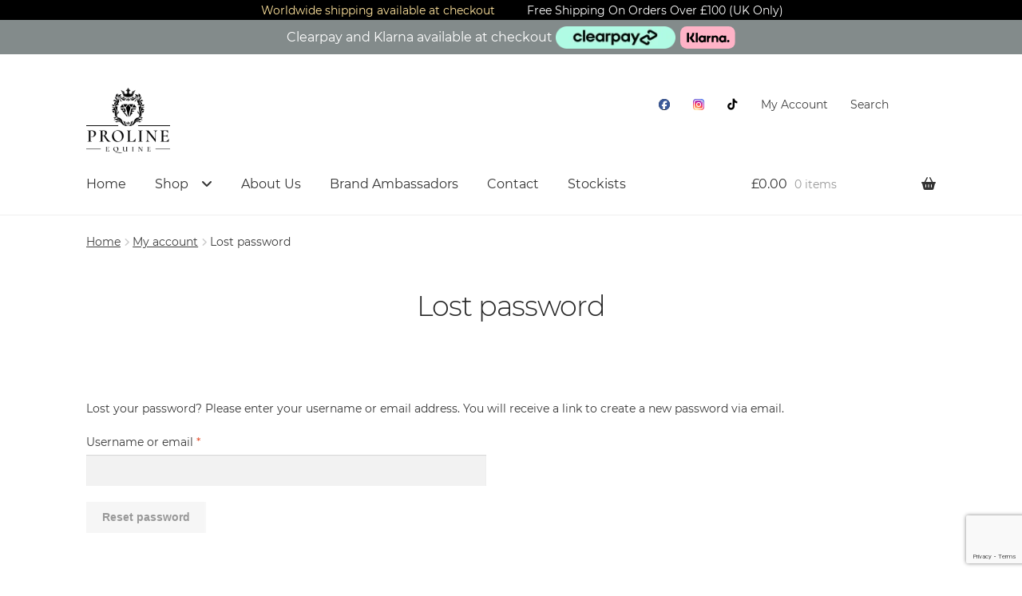

--- FILE ---
content_type: text/html; charset=UTF-8
request_url: https://prolineequine.com/my-account/lost-password/
body_size: 31828
content:
<!doctype html>
<html lang="en-GB">
<head>
<meta charset="UTF-8">
<meta name="viewport" content="width=device-width, initial-scale=1, maximum-scale=2.0">
<link rel="profile" href="http://gmpg.org/xfn/11">
<link rel="pingback" href="https://prolineequine.com/xmlrpc.php">
<script>
    window.dataLayer = window.dataLayer || [];
    function gtag() {
        dataLayer.push(arguments);
    }
    gtag("consent", "default", {
        ad_storage: "denied",
        ad_user_data: "denied", 
        ad_personalization: "denied",
        analytics_storage: "denied",
        functionality_storage: "denied",
        personalization_storage: "denied",
        security_storage: "granted",
        wait_for_update: 2000,
    });
    gtag("set", "ads_data_redaction", true);
    gtag("set", "url_passthrough", true);
</script>
<!-- Start cookieyes banner --> <script id="cookieyes" type="text/javascript" src="https://cdn-cookieyes.com/client_data/d716d2c7d9291bf4f455ef1c/script.js"></script> <!-- End cookieyes banner -->


<meta name='robots' content='noindex, nofollow' />

	<!-- This site is optimized with the Yoast SEO plugin v26.6 - https://yoast.com/wordpress/plugins/seo/ -->
	<title>My account - Proline Equine %</title>
	<meta property="og:locale" content="en_GB" />
	<meta property="og:type" content="article" />
	<meta property="og:title" content="My account - Proline Equine %" />
	<meta property="og:url" content="https://prolineequine.com/my-account/" />
	<meta property="og:site_name" content="Proline Equine" />
	<meta property="article:publisher" content="https://www.facebook.com/Proline-Equine-106614131225526/" />
	<meta property="article:modified_time" content="2021-01-09T01:09:11+00:00" />
	<meta property="og:image" content="https://prolineequine.com/wp-content/uploads/2021/09/logo2021_1.png" />
	<meta property="og:image:width" content="824" />
	<meta property="og:image:height" content="789" />
	<meta property="og:image:type" content="image/png" />
	<meta name="twitter:card" content="summary_large_image" />
	<script type="application/ld+json" class="yoast-schema-graph">{"@context":"https://schema.org","@graph":[{"@type":"WebPage","@id":"https://prolineequine.com/my-account/","url":"https://prolineequine.com/my-account/","name":"My account - Proline Equine %","isPartOf":{"@id":"https://prolineequine.com/#website"},"datePublished":"2020-10-16T22:34:20+00:00","dateModified":"2021-01-09T01:09:11+00:00","breadcrumb":{"@id":"https://prolineequine.com/my-account/#breadcrumb"},"inLanguage":"en-GB","potentialAction":[{"@type":"ReadAction","target":["https://prolineequine.com/my-account/"]}]},{"@type":"BreadcrumbList","@id":"https://prolineequine.com/my-account/#breadcrumb","itemListElement":[{"@type":"ListItem","position":1,"name":"Home","item":"https://prolineequine.com/"},{"@type":"ListItem","position":2,"name":"My account"}]},{"@type":"WebSite","@id":"https://prolineequine.com/#website","url":"https://prolineequine.com/","name":"Proline Equine","description":"Equestrian Wear","publisher":{"@id":"https://prolineequine.com/#organization"},"potentialAction":[{"@type":"SearchAction","target":{"@type":"EntryPoint","urlTemplate":"https://prolineequine.com/?s={search_term_string}"},"query-input":{"@type":"PropertyValueSpecification","valueRequired":true,"valueName":"search_term_string"}}],"inLanguage":"en-GB"},{"@type":"Organization","@id":"https://prolineequine.com/#organization","name":"Proline Equine","url":"https://prolineequine.com/","logo":{"@type":"ImageObject","inLanguage":"en-GB","@id":"https://prolineequine.com/#/schema/logo/image/","url":"https://prolineequine.com/wp-content/uploads/2021/09/logoemail2021.png","contentUrl":"https://prolineequine.com/wp-content/uploads/2021/09/logoemail2021.png","width":103,"height":99,"caption":"Proline Equine"},"image":{"@id":"https://prolineequine.com/#/schema/logo/image/"},"sameAs":["https://www.facebook.com/Proline-Equine-106614131225526/","https://www.instagram.com/Prolineequineequestrianwear/"]}]}</script>
	<!-- / Yoast SEO plugin. -->


<link rel='dns-prefetch' href='//www.googletagmanager.com' />
<link rel='dns-prefetch' href='//kit.fontawesome.com' />
<link rel='dns-prefetch' href='//capi-automation.s3.us-east-2.amazonaws.com' />
<link rel='dns-prefetch' href='//fonts.googleapis.com' />
<link rel="alternate" type="application/rss+xml" title="Proline Equine &raquo; Feed" href="https://prolineequine.com/feed/" />
<link rel="alternate" type="application/rss+xml" title="Proline Equine &raquo; Comments Feed" href="https://prolineequine.com/comments/feed/" />
<link rel="alternate" title="oEmbed (JSON)" type="application/json+oembed" href="https://prolineequine.com/wp-json/oembed/1.0/embed?url=https%3A%2F%2Fprolineequine.com%2Fmy-account%2F" />
<link rel="alternate" title="oEmbed (XML)" type="text/xml+oembed" href="https://prolineequine.com/wp-json/oembed/1.0/embed?url=https%3A%2F%2Fprolineequine.com%2Fmy-account%2F&#038;format=xml" />
<style id='wp-img-auto-sizes-contain-inline-css'>
img:is([sizes=auto i],[sizes^="auto," i]){contain-intrinsic-size:3000px 1500px}
/*# sourceURL=wp-img-auto-sizes-contain-inline-css */
</style>

<style id='wp-emoji-styles-inline-css'>

	img.wp-smiley, img.emoji {
		display: inline !important;
		border: none !important;
		box-shadow: none !important;
		height: 1em !important;
		width: 1em !important;
		margin: 0 0.07em !important;
		vertical-align: -0.1em !important;
		background: none !important;
		padding: 0 !important;
	}
/*# sourceURL=wp-emoji-styles-inline-css */
</style>
<link rel='stylesheet' id='wp-block-library-css' href='https://prolineequine.com/wp-includes/css/dist/block-library/style.min.css?ver=6.9' media='all' />
<link rel='stylesheet' id='wc-blocks-style-css' href='https://prolineequine.com/wp-content/plugins/woocommerce/assets/client/blocks/wc-blocks.css?ver=wc-10.4.3' media='all' />
<style id='global-styles-inline-css'>
:root{--wp--preset--aspect-ratio--square: 1;--wp--preset--aspect-ratio--4-3: 4/3;--wp--preset--aspect-ratio--3-4: 3/4;--wp--preset--aspect-ratio--3-2: 3/2;--wp--preset--aspect-ratio--2-3: 2/3;--wp--preset--aspect-ratio--16-9: 16/9;--wp--preset--aspect-ratio--9-16: 9/16;--wp--preset--color--black: #000000;--wp--preset--color--cyan-bluish-gray: #abb8c3;--wp--preset--color--white: #ffffff;--wp--preset--color--pale-pink: #f78da7;--wp--preset--color--vivid-red: #cf2e2e;--wp--preset--color--luminous-vivid-orange: #ff6900;--wp--preset--color--luminous-vivid-amber: #fcb900;--wp--preset--color--light-green-cyan: #7bdcb5;--wp--preset--color--vivid-green-cyan: #00d084;--wp--preset--color--pale-cyan-blue: #8ed1fc;--wp--preset--color--vivid-cyan-blue: #0693e3;--wp--preset--color--vivid-purple: #9b51e0;--wp--preset--gradient--vivid-cyan-blue-to-vivid-purple: linear-gradient(135deg,rgb(6,147,227) 0%,rgb(155,81,224) 100%);--wp--preset--gradient--light-green-cyan-to-vivid-green-cyan: linear-gradient(135deg,rgb(122,220,180) 0%,rgb(0,208,130) 100%);--wp--preset--gradient--luminous-vivid-amber-to-luminous-vivid-orange: linear-gradient(135deg,rgb(252,185,0) 0%,rgb(255,105,0) 100%);--wp--preset--gradient--luminous-vivid-orange-to-vivid-red: linear-gradient(135deg,rgb(255,105,0) 0%,rgb(207,46,46) 100%);--wp--preset--gradient--very-light-gray-to-cyan-bluish-gray: linear-gradient(135deg,rgb(238,238,238) 0%,rgb(169,184,195) 100%);--wp--preset--gradient--cool-to-warm-spectrum: linear-gradient(135deg,rgb(74,234,220) 0%,rgb(151,120,209) 20%,rgb(207,42,186) 40%,rgb(238,44,130) 60%,rgb(251,105,98) 80%,rgb(254,248,76) 100%);--wp--preset--gradient--blush-light-purple: linear-gradient(135deg,rgb(255,206,236) 0%,rgb(152,150,240) 100%);--wp--preset--gradient--blush-bordeaux: linear-gradient(135deg,rgb(254,205,165) 0%,rgb(254,45,45) 50%,rgb(107,0,62) 100%);--wp--preset--gradient--luminous-dusk: linear-gradient(135deg,rgb(255,203,112) 0%,rgb(199,81,192) 50%,rgb(65,88,208) 100%);--wp--preset--gradient--pale-ocean: linear-gradient(135deg,rgb(255,245,203) 0%,rgb(182,227,212) 50%,rgb(51,167,181) 100%);--wp--preset--gradient--electric-grass: linear-gradient(135deg,rgb(202,248,128) 0%,rgb(113,206,126) 100%);--wp--preset--gradient--midnight: linear-gradient(135deg,rgb(2,3,129) 0%,rgb(40,116,252) 100%);--wp--preset--font-size--small: 14px;--wp--preset--font-size--medium: 23px;--wp--preset--font-size--large: 26px;--wp--preset--font-size--x-large: 42px;--wp--preset--font-size--normal: 16px;--wp--preset--font-size--huge: 37px;--wp--preset--spacing--20: 0.44rem;--wp--preset--spacing--30: 0.67rem;--wp--preset--spacing--40: 1rem;--wp--preset--spacing--50: 1.5rem;--wp--preset--spacing--60: 2.25rem;--wp--preset--spacing--70: 3.38rem;--wp--preset--spacing--80: 5.06rem;--wp--preset--shadow--natural: 6px 6px 9px rgba(0, 0, 0, 0.2);--wp--preset--shadow--deep: 12px 12px 50px rgba(0, 0, 0, 0.4);--wp--preset--shadow--sharp: 6px 6px 0px rgba(0, 0, 0, 0.2);--wp--preset--shadow--outlined: 6px 6px 0px -3px rgb(255, 255, 255), 6px 6px rgb(0, 0, 0);--wp--preset--shadow--crisp: 6px 6px 0px rgb(0, 0, 0);}:root :where(.is-layout-flow) > :first-child{margin-block-start: 0;}:root :where(.is-layout-flow) > :last-child{margin-block-end: 0;}:root :where(.is-layout-flow) > *{margin-block-start: 24px;margin-block-end: 0;}:root :where(.is-layout-constrained) > :first-child{margin-block-start: 0;}:root :where(.is-layout-constrained) > :last-child{margin-block-end: 0;}:root :where(.is-layout-constrained) > *{margin-block-start: 24px;margin-block-end: 0;}:root :where(.is-layout-flex){gap: 24px;}:root :where(.is-layout-grid){gap: 24px;}body .is-layout-flex{display: flex;}.is-layout-flex{flex-wrap: wrap;align-items: center;}.is-layout-flex > :is(*, div){margin: 0;}body .is-layout-grid{display: grid;}.is-layout-grid > :is(*, div){margin: 0;}.has-black-color{color: var(--wp--preset--color--black) !important;}.has-cyan-bluish-gray-color{color: var(--wp--preset--color--cyan-bluish-gray) !important;}.has-white-color{color: var(--wp--preset--color--white) !important;}.has-pale-pink-color{color: var(--wp--preset--color--pale-pink) !important;}.has-vivid-red-color{color: var(--wp--preset--color--vivid-red) !important;}.has-luminous-vivid-orange-color{color: var(--wp--preset--color--luminous-vivid-orange) !important;}.has-luminous-vivid-amber-color{color: var(--wp--preset--color--luminous-vivid-amber) !important;}.has-light-green-cyan-color{color: var(--wp--preset--color--light-green-cyan) !important;}.has-vivid-green-cyan-color{color: var(--wp--preset--color--vivid-green-cyan) !important;}.has-pale-cyan-blue-color{color: var(--wp--preset--color--pale-cyan-blue) !important;}.has-vivid-cyan-blue-color{color: var(--wp--preset--color--vivid-cyan-blue) !important;}.has-vivid-purple-color{color: var(--wp--preset--color--vivid-purple) !important;}.has-black-background-color{background-color: var(--wp--preset--color--black) !important;}.has-cyan-bluish-gray-background-color{background-color: var(--wp--preset--color--cyan-bluish-gray) !important;}.has-white-background-color{background-color: var(--wp--preset--color--white) !important;}.has-pale-pink-background-color{background-color: var(--wp--preset--color--pale-pink) !important;}.has-vivid-red-background-color{background-color: var(--wp--preset--color--vivid-red) !important;}.has-luminous-vivid-orange-background-color{background-color: var(--wp--preset--color--luminous-vivid-orange) !important;}.has-luminous-vivid-amber-background-color{background-color: var(--wp--preset--color--luminous-vivid-amber) !important;}.has-light-green-cyan-background-color{background-color: var(--wp--preset--color--light-green-cyan) !important;}.has-vivid-green-cyan-background-color{background-color: var(--wp--preset--color--vivid-green-cyan) !important;}.has-pale-cyan-blue-background-color{background-color: var(--wp--preset--color--pale-cyan-blue) !important;}.has-vivid-cyan-blue-background-color{background-color: var(--wp--preset--color--vivid-cyan-blue) !important;}.has-vivid-purple-background-color{background-color: var(--wp--preset--color--vivid-purple) !important;}.has-black-border-color{border-color: var(--wp--preset--color--black) !important;}.has-cyan-bluish-gray-border-color{border-color: var(--wp--preset--color--cyan-bluish-gray) !important;}.has-white-border-color{border-color: var(--wp--preset--color--white) !important;}.has-pale-pink-border-color{border-color: var(--wp--preset--color--pale-pink) !important;}.has-vivid-red-border-color{border-color: var(--wp--preset--color--vivid-red) !important;}.has-luminous-vivid-orange-border-color{border-color: var(--wp--preset--color--luminous-vivid-orange) !important;}.has-luminous-vivid-amber-border-color{border-color: var(--wp--preset--color--luminous-vivid-amber) !important;}.has-light-green-cyan-border-color{border-color: var(--wp--preset--color--light-green-cyan) !important;}.has-vivid-green-cyan-border-color{border-color: var(--wp--preset--color--vivid-green-cyan) !important;}.has-pale-cyan-blue-border-color{border-color: var(--wp--preset--color--pale-cyan-blue) !important;}.has-vivid-cyan-blue-border-color{border-color: var(--wp--preset--color--vivid-cyan-blue) !important;}.has-vivid-purple-border-color{border-color: var(--wp--preset--color--vivid-purple) !important;}.has-vivid-cyan-blue-to-vivid-purple-gradient-background{background: var(--wp--preset--gradient--vivid-cyan-blue-to-vivid-purple) !important;}.has-light-green-cyan-to-vivid-green-cyan-gradient-background{background: var(--wp--preset--gradient--light-green-cyan-to-vivid-green-cyan) !important;}.has-luminous-vivid-amber-to-luminous-vivid-orange-gradient-background{background: var(--wp--preset--gradient--luminous-vivid-amber-to-luminous-vivid-orange) !important;}.has-luminous-vivid-orange-to-vivid-red-gradient-background{background: var(--wp--preset--gradient--luminous-vivid-orange-to-vivid-red) !important;}.has-very-light-gray-to-cyan-bluish-gray-gradient-background{background: var(--wp--preset--gradient--very-light-gray-to-cyan-bluish-gray) !important;}.has-cool-to-warm-spectrum-gradient-background{background: var(--wp--preset--gradient--cool-to-warm-spectrum) !important;}.has-blush-light-purple-gradient-background{background: var(--wp--preset--gradient--blush-light-purple) !important;}.has-blush-bordeaux-gradient-background{background: var(--wp--preset--gradient--blush-bordeaux) !important;}.has-luminous-dusk-gradient-background{background: var(--wp--preset--gradient--luminous-dusk) !important;}.has-pale-ocean-gradient-background{background: var(--wp--preset--gradient--pale-ocean) !important;}.has-electric-grass-gradient-background{background: var(--wp--preset--gradient--electric-grass) !important;}.has-midnight-gradient-background{background: var(--wp--preset--gradient--midnight) !important;}.has-small-font-size{font-size: var(--wp--preset--font-size--small) !important;}.has-medium-font-size{font-size: var(--wp--preset--font-size--medium) !important;}.has-large-font-size{font-size: var(--wp--preset--font-size--large) !important;}.has-x-large-font-size{font-size: var(--wp--preset--font-size--x-large) !important;}
/*# sourceURL=global-styles-inline-css */
</style>

<style id='classic-theme-styles-inline-css'>
/*! This file is auto-generated */
.wp-block-button__link{color:#fff;background-color:#32373c;border-radius:9999px;box-shadow:none;text-decoration:none;padding:calc(.667em + 2px) calc(1.333em + 2px);font-size:1.125em}.wp-block-file__button{background:#32373c;color:#fff;text-decoration:none}
/*# sourceURL=/wp-includes/css/classic-themes.min.css */
</style>
<link rel='stylesheet' id='storefront-gutenberg-blocks-css' href='https://prolineequine.com/wp-content/themes/storefront/assets/css/base/gutenberg-blocks.css?ver=4.6.2' media='all' />
<style id='storefront-gutenberg-blocks-inline-css'>

				.wp-block-button__link:not(.has-text-color) {
					color: #333333;
				}

				.wp-block-button__link:not(.has-text-color):hover,
				.wp-block-button__link:not(.has-text-color):focus,
				.wp-block-button__link:not(.has-text-color):active {
					color: #333333;
				}

				.wp-block-button__link:not(.has-background) {
					background-color: #eeeeee;
				}

				.wp-block-button__link:not(.has-background):hover,
				.wp-block-button__link:not(.has-background):focus,
				.wp-block-button__link:not(.has-background):active {
					border-color: #d5d5d5;
					background-color: #d5d5d5;
				}

				.wc-block-grid__products .wc-block-grid__product .wp-block-button__link {
					background-color: #eeeeee;
					border-color: #eeeeee;
					color: #333333;
				}

				.wp-block-quote footer,
				.wp-block-quote cite,
				.wp-block-quote__citation {
					color: #383838;
				}

				.wp-block-pullquote cite,
				.wp-block-pullquote footer,
				.wp-block-pullquote__citation {
					color: #383838;
				}

				.wp-block-image figcaption {
					color: #383838;
				}

				.wp-block-separator.is-style-dots::before {
					color: #262626;
				}

				.wp-block-file a.wp-block-file__button {
					color: #333333;
					background-color: #eeeeee;
					border-color: #eeeeee;
				}

				.wp-block-file a.wp-block-file__button:hover,
				.wp-block-file a.wp-block-file__button:focus,
				.wp-block-file a.wp-block-file__button:active {
					color: #333333;
					background-color: #d5d5d5;
				}

				.wp-block-code,
				.wp-block-preformatted pre {
					color: #383838;
				}

				.wp-block-table:not( .has-background ):not( .is-style-stripes ) tbody tr:nth-child(2n) td {
					background-color: #fdfdfd;
				}

				.wp-block-cover .wp-block-cover__inner-container h1:not(.has-text-color),
				.wp-block-cover .wp-block-cover__inner-container h2:not(.has-text-color),
				.wp-block-cover .wp-block-cover__inner-container h3:not(.has-text-color),
				.wp-block-cover .wp-block-cover__inner-container h4:not(.has-text-color),
				.wp-block-cover .wp-block-cover__inner-container h5:not(.has-text-color),
				.wp-block-cover .wp-block-cover__inner-container h6:not(.has-text-color) {
					color: #000000;
				}

				div.wc-block-components-price-slider__range-input-progress,
				.rtl .wc-block-components-price-slider__range-input-progress {
					--range-color: #333333;
				}

				/* Target only IE11 */
				@media all and (-ms-high-contrast: none), (-ms-high-contrast: active) {
					.wc-block-components-price-slider__range-input-progress {
						background: #333333;
					}
				}

				.wc-block-components-button:not(.is-link) {
					background-color: #333333;
					color: #ffffff;
				}

				.wc-block-components-button:not(.is-link):hover,
				.wc-block-components-button:not(.is-link):focus,
				.wc-block-components-button:not(.is-link):active {
					background-color: #1a1a1a;
					color: #ffffff;
				}

				.wc-block-components-button:not(.is-link):disabled {
					background-color: #333333;
					color: #ffffff;
				}

				.wc-block-cart__submit-container {
					background-color: #ffffff;
				}

				.wc-block-cart__submit-container::before {
					color: rgba(220,220,220,0.5);
				}

				.wc-block-components-order-summary-item__quantity {
					background-color: #ffffff;
					border-color: #383838;
					box-shadow: 0 0 0 2px #ffffff;
					color: #383838;
				}
			
/*# sourceURL=storefront-gutenberg-blocks-inline-css */
</style>
<link rel='stylesheet' id='fontawesome-free-css' href='https://prolineequine.com/wp-content/plugins/getwid/vendors/fontawesome-free/css/all.min.css?ver=5.5.0' media='all' />
<link rel='stylesheet' id='slick-css' href='https://prolineequine.com/wp-content/plugins/getwid/vendors/slick/slick/slick.min.css?ver=1.9.0' media='all' />
<link rel='stylesheet' id='slick-theme-css' href='https://prolineequine.com/wp-content/plugins/getwid/vendors/slick/slick/slick-theme.min.css?ver=1.9.0' media='all' />
<link rel='stylesheet' id='mp-fancybox-css' href='https://prolineequine.com/wp-content/plugins/getwid/vendors/mp-fancybox/jquery.fancybox.min.css?ver=3.5.7-mp.1' media='all' />
<link rel='stylesheet' id='getwid-blocks-css' href='https://prolineequine.com/wp-content/plugins/getwid/assets/css/blocks.style.css?ver=2.1.3' media='all' />
<style id='getwid-blocks-inline-css'>
.wp-block-getwid-section .wp-block-getwid-section__wrapper .wp-block-getwid-section__inner-wrapper{max-width: 980px;}
/*# sourceURL=getwid-blocks-inline-css */
</style>
<link rel='stylesheet' id='cr-frontend-css-css' href='https://prolineequine.com/wp-content/plugins/customer-reviews-woocommerce/css/frontend.css?ver=5.94.0' media='all' />
<link rel='stylesheet' id='wc-gift-cards-blocks-integration-css' href='https://prolineequine.com/wp-content/plugins/woocommerce-gift-cards/assets/dist/frontend/blocks.css?ver=2.7.2' media='all' />
<link rel='stylesheet' id='review-slider-for-woocommerce-public_template1-css' href='https://prolineequine.com/wp-content/plugins/review-slider-for-woocommerce/public/css/srfw-public_template1.css?ver=1.5' media='all' />
<link rel='stylesheet' id='srfw_w3-css' href='https://prolineequine.com/wp-content/plugins/review-slider-for-woocommerce/public/css/srfw_w3.css?ver=1.5' media='all' />
<link rel='stylesheet' id='unslider-css' href='https://prolineequine.com/wp-content/plugins/review-slider-for-woocommerce/public/css/srfw_unslider.css?ver=1.5' media='all' />
<link rel='stylesheet' id='unslider-dots-css' href='https://prolineequine.com/wp-content/plugins/review-slider-for-woocommerce/public/css/srfw_unslider-dots.css?ver=1.5' media='all' />
<link rel='stylesheet' id='widgetopts-styles-css' href='https://prolineequine.com/wp-content/plugins/widget-options/assets/css/widget-options.css?ver=4.1.3' media='all' />
<link rel='stylesheet' id='select2-css' href='https://prolineequine.com/wp-content/plugins/woocommerce/assets/css/select2.css?ver=10.4.3' media='all' />
<style id='woocommerce-inline-inline-css'>
.woocommerce form .form-row .required { visibility: visible; }
/*# sourceURL=woocommerce-inline-inline-css */
</style>
<link rel='stylesheet' id='wordfence-ls-woocommerce-account-styles-css' href='https://prolineequine.com/wp-content/plugins/wordfence/modules/login-security/css/woocommerce-account.1766263234.css?ver=1.1.15' media='all' />
<link rel='stylesheet' id='wordfence-ls-admin-css' href='https://prolineequine.com/wp-content/plugins/wordfence/modules/login-security/css/admin.1766263234.css?ver=1.1.15' media='all' />
<link rel='stylesheet' id='wordfence-ls-colorbox-css' href='https://prolineequine.com/wp-content/plugins/wordfence/modules/login-security/css/colorbox.1766263234.css?ver=1.1.15' media='all' />
<link rel='stylesheet' id='wordfence-ls-ionicons-css' href='https://prolineequine.com/wp-content/plugins/wordfence/modules/login-security/css/ionicons.1766263234.css?ver=1.1.15' media='all' />
<link rel='stylesheet' id='dashicons-css' href='https://prolineequine.com/wp-includes/css/dashicons.min.css?ver=6.9' media='all' />
<link rel='stylesheet' id='wordfence-ls-embedded-css' href='https://prolineequine.com/wp-content/plugins/wordfence/modules/login-security/css/embedded.1766263234.css?ver=1.1.15' media='all' />
<link rel='stylesheet' id='wordfence-ls-font-awesome-css' href='https://prolineequine.com/wp-content/plugins/wordfence/modules/login-security/css/font-awesome.1766263234.css?ver=1.1.15' media='all' />
<link rel='stylesheet' id='wc-gc-css-css' href='https://prolineequine.com/wp-content/plugins/woocommerce-gift-cards/assets/css/frontend/woocommerce.css?ver=2.7.2' media='all' />
<link rel='stylesheet' id='woocommerce-addons-css-css' href='https://prolineequine.com/wp-content/plugins/woocommerce-product-addons/assets/css/frontend/frontend.css?ver=8.1.2' media='all' />
<link rel='stylesheet' id='ivory-search-styles-css' href='https://prolineequine.com/wp-content/plugins/add-search-to-menu/public/css/ivory-search.min.css?ver=5.5.13' media='all' />
<link rel='stylesheet' id='if-menu-site-css-css' href='https://prolineequine.com/wp-content/plugins/if-menu/assets/if-menu-site.css?ver=6.9' media='all' />
<link rel='stylesheet' id='product-size-charts-css' href='https://prolineequine.com/wp-content/plugins/woo-advanced-product-size-chart/public/css/size-chart-for-woocommerce-public.css?ver=2.4.7' media='all' />
<link rel='stylesheet' id='parent-style-css' href='https://prolineequine.com/wp-content/themes/storefront/style.css?ver=6.9' media='all' />
<link rel='stylesheet' id='child-style-css' href='https://prolineequine.com/wp-content/themes/storefont-child/style.css?ver=6.9' media='all' />
<link rel='stylesheet' id='storefront-style-css' href='https://prolineequine.com/wp-content/themes/storefront/style.css?ver=4.6.2' media='all' />
<style id='storefront-style-inline-css'>

			.main-navigation ul li a,
			.site-title a,
			ul.menu li a,
			.site-branding h1 a,
			button.menu-toggle,
			button.menu-toggle:hover,
			.handheld-navigation .dropdown-toggle {
				color: #333333;
			}

			button.menu-toggle,
			button.menu-toggle:hover {
				border-color: #333333;
			}

			.main-navigation ul li a:hover,
			.main-navigation ul li:hover > a,
			.site-title a:hover,
			.site-header ul.menu li.current-menu-item > a {
				color: #747474;
			}

			table:not( .has-background ) th {
				background-color: #f8f8f8;
			}

			table:not( .has-background ) tbody td {
				background-color: #fdfdfd;
			}

			table:not( .has-background ) tbody tr:nth-child(2n) td,
			fieldset,
			fieldset legend {
				background-color: #fbfbfb;
			}

			.site-header,
			.secondary-navigation ul ul,
			.main-navigation ul.menu > li.menu-item-has-children:after,
			.secondary-navigation ul.menu ul,
			.storefront-handheld-footer-bar,
			.storefront-handheld-footer-bar ul li > a,
			.storefront-handheld-footer-bar ul li.search .site-search,
			button.menu-toggle,
			button.menu-toggle:hover {
				background-color: #ffffff;
			}

			p.site-description,
			.site-header,
			.storefront-handheld-footer-bar {
				color: #404040;
			}

			button.menu-toggle:after,
			button.menu-toggle:before,
			button.menu-toggle span:before {
				background-color: #333333;
			}

			h1, h2, h3, h4, h5, h6, .wc-block-grid__product-title {
				color: #262626;
			}

			.widget h1 {
				border-bottom-color: #262626;
			}

			body,
			.secondary-navigation a {
				color: #383838;
			}

			.widget-area .widget a,
			.hentry .entry-header .posted-on a,
			.hentry .entry-header .post-author a,
			.hentry .entry-header .post-comments a,
			.hentry .entry-header .byline a {
				color: #3d3d3d;
			}

			a {
				color: #333333;
			}

			a:focus,
			button:focus,
			.button.alt:focus,
			input:focus,
			textarea:focus,
			input[type="button"]:focus,
			input[type="reset"]:focus,
			input[type="submit"]:focus,
			input[type="email"]:focus,
			input[type="tel"]:focus,
			input[type="url"]:focus,
			input[type="password"]:focus,
			input[type="search"]:focus {
				outline-color: #333333;
			}

			button, input[type="button"], input[type="reset"], input[type="submit"], .button, .widget a.button {
				background-color: #eeeeee;
				border-color: #eeeeee;
				color: #333333;
			}

			button:hover, input[type="button"]:hover, input[type="reset"]:hover, input[type="submit"]:hover, .button:hover, .widget a.button:hover {
				background-color: #d5d5d5;
				border-color: #d5d5d5;
				color: #333333;
			}

			button.alt, input[type="button"].alt, input[type="reset"].alt, input[type="submit"].alt, .button.alt, .widget-area .widget a.button.alt {
				background-color: #333333;
				border-color: #333333;
				color: #ffffff;
			}

			button.alt:hover, input[type="button"].alt:hover, input[type="reset"].alt:hover, input[type="submit"].alt:hover, .button.alt:hover, .widget-area .widget a.button.alt:hover {
				background-color: #1a1a1a;
				border-color: #1a1a1a;
				color: #ffffff;
			}

			.pagination .page-numbers li .page-numbers.current {
				background-color: #e6e6e6;
				color: #2e2e2e;
			}

			#comments .comment-list .comment-content .comment-text {
				background-color: #f8f8f8;
			}

			.site-footer {
				background-color: #252525;
				color: #c7c7c7;
			}

			.site-footer a:not(.button):not(.components-button) {
				color: #c7c7c7;
			}

			.site-footer .storefront-handheld-footer-bar a:not(.button):not(.components-button) {
				color: #333333;
			}

			.site-footer h1, .site-footer h2, .site-footer h3, .site-footer h4, .site-footer h5, .site-footer h6, .site-footer .widget .widget-title, .site-footer .widget .widgettitle {
				color: #ffffff;
			}

			.page-template-template-homepage.has-post-thumbnail .type-page.has-post-thumbnail .entry-title {
				color: #000000;
			}

			.page-template-template-homepage.has-post-thumbnail .type-page.has-post-thumbnail .entry-content {
				color: #000000;
			}

			@media screen and ( min-width: 768px ) {
				.secondary-navigation ul.menu a:hover {
					color: #595959;
				}

				.secondary-navigation ul.menu a {
					color: #404040;
				}

				.main-navigation ul.menu ul.sub-menu,
				.main-navigation ul.nav-menu ul.children {
					background-color: #f0f0f0;
				}

				.site-header {
					border-bottom-color: #f0f0f0;
				}
			}
/*# sourceURL=storefront-style-inline-css */
</style>
<link rel='stylesheet' id='storefront-icons-css' href='https://prolineequine.com/wp-content/themes/storefront/assets/css/base/icons.css?ver=4.6.2' media='all' />
<link rel='stylesheet' id='photoswipe-css' href='https://prolineequine.com/wp-content/plugins/woocommerce/assets/css/photoswipe/photoswipe.min.css?ver=10.4.3' media='all' />
<link rel='stylesheet' id='photoswipe-default-skin-css' href='https://prolineequine.com/wp-content/plugins/woocommerce/assets/css/photoswipe/default-skin/default-skin.min.css?ver=10.4.3' media='all' />
<link rel='stylesheet' id='nedwp-fm-fonts-css' href='https://fonts.googleapis.com/css?family=Lato%3A300%2C300i%2C400%2C400i%2C700%2C700i&#038;subset=latin%2Clatin-ext&#038;ver=1.0.1' media='all' />
<link rel='stylesheet' id='line-awesome-css' href='https://prolineequine.com/wp-content/plugins/feedback-modal-for-website/assets/icons/line-awesome/css/la.min.css?ver=1.3.0' media='all' />
<link rel='stylesheet' id='nedwp-fm-public-css' href='https://prolineequine.com/wp-content/plugins/feedback-modal-for-website/assets/css/fm-public.css?ver=1.0.1' media='all' />
<style id='nedwp-fm-public-inline-css'>
/* Content font */
div#nedwp-fm {
    font-family: Lato;
}
/* Primary color */
div#nedwp-fm div#nedwp-fm-modal-done-screen-icon i,
div#nedwp-fm div#nedwp-fm-modal-done-screen-overlay i,
div#nedwp-fm a.nedwp-active > div.nedwp-fm-modal-opinion-text
{
    color: #cab277;
}
@media screen and (min-width: 769px) {
    div#nedwp-fm div.nedwp-fm-modal-opinion-text:hover:not(:focus) {
        color: #cab277;
    }
}
div#nedwp-fm div#nedwp-fm-toggle,
div#nedwp-fm div#nedwp-fm-modal-head,
div#nedwp-fm div.nedwp-fm-modal-screen-action,
div#nedwp-fm div.nedwp-fm-modal-opinion-name
{
    background-color: #cab277;
}
div#nedwp-fm input[type="text"].nedwp-input:focus,
div#nedwp-fm input[type="email"].nedwp-input:focus,
div#nedwp-fm input[type="tel"].nedwp-input:focus,
div#nedwp-fm input[type="url"].nedwp-input:focus,
div#nedwp-fm input[type="number"].nedwp-input:focus,
div#nedwp-fm input[type="search"].nedwp-input:focus,
div#nedwp-fm input[type="password"].nedwp-input:focus,
div#nedwp-fm textarea.nedwp-input:focus,
div#nedwp-fm a.nedwp-active > div.nedwp-fm-modal-opinion-text
{
    border-color: #cab277;
}
@media screen and (min-width: 769px) {
    div#nedwp-fm div.nedwp-fm-modal-opinion-text:hover:not(:focus) {
        border-color: #cab277;
    }
}
div#nedwp-fm circle#nedwp-fm-modal-loader-path {
    stroke: #cab277;
}
/* Secondary color */
div#nedwp-fm div.nedwp-fm-modal-opinion-text {
    border-color: #787878;
}
/* Ovls color */
div#nedwp-fm div#nedwp-fm-toggle,
div#nedwp-fm span#nedwp-fm-modal-title,
div#nedwp-fm #nedwp-fm-modal-close,
div#nedwp-fm div.nedwp-fm-modal-screen-action > span,
div#nedwp-fm div.nedwp-fm-modal-screen-action > i
{
    color: #ffffff;
}
div#nedwp-fm div#nedwp-fm-modal,
div#nedwp-fm div#nedwp-fm-modal-loader
{
    background-color: #ffffff;
}
div#nedwp-fm.nedwp-fm-left div#nedwp-fm-modal::after {
    border-right-color: #ffffff;
}
div#nedwp-fm.nedwp-fm-right div#nedwp-fm-modal::after {
    border-left-color: #ffffff;
}
/* Texts color */
div#nedwp-fm,
div#nedwp-fm input[type="text"].nedwp-input:focus,
div#nedwp-fm input[type="email"].nedwp-input:focus,
div#nedwp-fm input[type="tel"].nedwp-input:focus,
div#nedwp-fm input[type="url"].nedwp-input:focus,
div#nedwp-fm input[type="number"].nedwp-input:focus,
div#nedwp-fm input[type="search"].nedwp-input:focus,
div#nedwp-fm input[type="password"].nedwp-input:focus,
div#nedwp-fm textarea.nedwp-input:focus,
div#nedwp-fm span.nedwp-fm-modal-title
{
    color: #454545;
}
div#nedwp-fm .nedwp-input:focus::-webkit-input-placeholder {
    color: #454545;
}
div#nedwp-fm .nedwp-input:focus::-moz-placeholder {
    color: #454545;
}
div#nedwp-fm .nedwp-input:focus:-moz-placeholder {
    color: #454545;
}
div#nedwp-fm .nedwp-input:focus::-ms-input-placeholder {
    color: #454545;
}
div#nedwp-fm .nedwp-input:focus:-ms-input-placeholder {
    color: #454545;
}
/* Inputs color */
div#nedwp-fm input[type="text"].nedwp-input,
div#nedwp-fm input[type="email"].nedwp-input,
div#nedwp-fm input[type="tel"].nedwp-input,
div#nedwp-fm input[type="url"].nedwp-input,
div#nedwp-fm input[type="number"].nedwp-input,
div#nedwp-fm input[type="search"].nedwp-input,
div#nedwp-fm input[type="password"].nedwp-input,
div#nedwp-fm textarea.nedwp-input,
div#nedwp-fm div.nedwp-fm-modal-opinion-text
{
    color: #8e8e92;
}
div#nedwp-fm .nedwp-input::-webkit-input-placeholder {
    color: #8e8e92;
}
div#nedwp-fm .nedwp-input::-moz-placeholder {
    color: #8e8e92;
}
div#nedwp-fm .nedwp-input:-moz-placeholder {
    color: #8e8e92;
}
div#nedwp-fm .nedwp-input::-ms-input-placeholder {
    color: #8e8e92;
}
div#nedwp-fm .nedwp-input:-ms-input-placeholder {
    color: #8e8e92;
}
div#nedwp-fm input[type="text"].nedwp-input,
div#nedwp-fm input[type="email"].nedwp-input,
div#nedwp-fm input[type="tel"].nedwp-input,
div#nedwp-fm input[type="url"].nedwp-input,
div#nedwp-fm input[type="number"].nedwp-input,
div#nedwp-fm input[type="search"].nedwp-input,
div#nedwp-fm input[type="password"].nedwp-input,
div#nedwp-fm textarea.nedwp-input
{
    border-color: rgba(142,142,146,0.6);
}
/* Notices color */
div#nedwp-fm div.nedwp-fm-modal-field-notice {
    color: #ed1b24;
}
/* Z-index order */
div#nedwp-fm div#nedwp-fm-shadow.nedwp-active {
    z-index: 9999;
}
div#nedwp-fm div#nedwp-fm-toggle {
    z-index: 99999;
}
div#nedwp-fm div#nedwp-fm-modal.nedwp-active {
    z-index: 999999;
}
/*# sourceURL=nedwp-fm-public-inline-css */
</style>
<link rel='stylesheet' id='storefront-woocommerce-style-css' href='https://prolineequine.com/wp-content/themes/storefront/assets/css/woocommerce/woocommerce.css?ver=4.6.2' media='all' />
<style id='storefront-woocommerce-style-inline-css'>
@font-face {
				font-family: star;
				src: url(https://prolineequine.com/wp-content/plugins/woocommerce/assets/fonts/star.eot);
				src:
					url(https://prolineequine.com/wp-content/plugins/woocommerce/assets/fonts/star.eot?#iefix) format("embedded-opentype"),
					url(https://prolineequine.com/wp-content/plugins/woocommerce/assets/fonts/star.woff) format("woff"),
					url(https://prolineequine.com/wp-content/plugins/woocommerce/assets/fonts/star.ttf) format("truetype"),
					url(https://prolineequine.com/wp-content/plugins/woocommerce/assets/fonts/star.svg#star) format("svg");
				font-weight: 400;
				font-style: normal;
			}
			@font-face {
				font-family: WooCommerce;
				src: url(https://prolineequine.com/wp-content/plugins/woocommerce/assets/fonts/WooCommerce.eot);
				src:
					url(https://prolineequine.com/wp-content/plugins/woocommerce/assets/fonts/WooCommerce.eot?#iefix) format("embedded-opentype"),
					url(https://prolineequine.com/wp-content/plugins/woocommerce/assets/fonts/WooCommerce.woff) format("woff"),
					url(https://prolineequine.com/wp-content/plugins/woocommerce/assets/fonts/WooCommerce.ttf) format("truetype"),
					url(https://prolineequine.com/wp-content/plugins/woocommerce/assets/fonts/WooCommerce.svg#WooCommerce) format("svg");
				font-weight: 400;
				font-style: normal;
			}

			a.cart-contents,
			.site-header-cart .widget_shopping_cart a {
				color: #333333;
			}

			a.cart-contents:hover,
			.site-header-cart .widget_shopping_cart a:hover,
			.site-header-cart:hover > li > a {
				color: #747474;
			}

			table.cart td.product-remove,
			table.cart td.actions {
				border-top-color: #ffffff;
			}

			.storefront-handheld-footer-bar ul li.cart .count {
				background-color: #333333;
				color: #ffffff;
				border-color: #ffffff;
			}

			.woocommerce-tabs ul.tabs li.active a,
			ul.products li.product .price,
			.onsale,
			.wc-block-grid__product-onsale,
			.widget_search form:before,
			.widget_product_search form:before {
				color: #383838;
			}

			.woocommerce-breadcrumb a,
			a.woocommerce-review-link,
			.product_meta a {
				color: #3d3d3d;
			}

			.wc-block-grid__product-onsale,
			.onsale {
				border-color: #383838;
			}

			.star-rating span:before,
			.quantity .plus, .quantity .minus,
			p.stars a:hover:after,
			p.stars a:after,
			.star-rating span:before,
			#payment .payment_methods li input[type=radio]:first-child:checked+label:before {
				color: #333333;
			}

			.widget_price_filter .ui-slider .ui-slider-range,
			.widget_price_filter .ui-slider .ui-slider-handle {
				background-color: #333333;
			}

			.order_details {
				background-color: #f8f8f8;
			}

			.order_details > li {
				border-bottom: 1px dotted #e3e3e3;
			}

			.order_details:before,
			.order_details:after {
				background: -webkit-linear-gradient(transparent 0,transparent 0),-webkit-linear-gradient(135deg,#f8f8f8 33.33%,transparent 33.33%),-webkit-linear-gradient(45deg,#f8f8f8 33.33%,transparent 33.33%)
			}

			#order_review {
				background-color: #ffffff;
			}

			#payment .payment_methods > li .payment_box,
			#payment .place-order {
				background-color: #fafafa;
			}

			#payment .payment_methods > li:not(.woocommerce-notice) {
				background-color: #f5f5f5;
			}

			#payment .payment_methods > li:not(.woocommerce-notice):hover {
				background-color: #f0f0f0;
			}

			.woocommerce-pagination .page-numbers li .page-numbers.current {
				background-color: #e6e6e6;
				color: #2e2e2e;
			}

			.wc-block-grid__product-onsale,
			.onsale,
			.woocommerce-pagination .page-numbers li .page-numbers:not(.current) {
				color: #383838;
			}

			p.stars a:before,
			p.stars a:hover~a:before,
			p.stars.selected a.active~a:before {
				color: #383838;
			}

			p.stars.selected a.active:before,
			p.stars:hover a:before,
			p.stars.selected a:not(.active):before,
			p.stars.selected a.active:before {
				color: #333333;
			}

			.single-product div.product .woocommerce-product-gallery .woocommerce-product-gallery__trigger {
				background-color: #eeeeee;
				color: #333333;
			}

			.single-product div.product .woocommerce-product-gallery .woocommerce-product-gallery__trigger:hover {
				background-color: #d5d5d5;
				border-color: #d5d5d5;
				color: #333333;
			}

			.button.added_to_cart:focus,
			.button.wc-forward:focus {
				outline-color: #333333;
			}

			.added_to_cart,
			.site-header-cart .widget_shopping_cart a.button,
			.wc-block-grid__products .wc-block-grid__product .wp-block-button__link {
				background-color: #eeeeee;
				border-color: #eeeeee;
				color: #333333;
			}

			.added_to_cart:hover,
			.site-header-cart .widget_shopping_cart a.button:hover,
			.wc-block-grid__products .wc-block-grid__product .wp-block-button__link:hover {
				background-color: #d5d5d5;
				border-color: #d5d5d5;
				color: #333333;
			}

			.added_to_cart.alt, .added_to_cart, .widget a.button.checkout {
				background-color: #333333;
				border-color: #333333;
				color: #ffffff;
			}

			.added_to_cart.alt:hover, .added_to_cart:hover, .widget a.button.checkout:hover {
				background-color: #1a1a1a;
				border-color: #1a1a1a;
				color: #ffffff;
			}

			.button.loading {
				color: #eeeeee;
			}

			.button.loading:hover {
				background-color: #eeeeee;
			}

			.button.loading:after {
				color: #333333;
			}

			@media screen and ( min-width: 768px ) {
				.site-header-cart .widget_shopping_cart,
				.site-header .product_list_widget li .quantity {
					color: #404040;
				}

				.site-header-cart .widget_shopping_cart .buttons,
				.site-header-cart .widget_shopping_cart .total {
					background-color: #f5f5f5;
				}

				.site-header-cart .widget_shopping_cart {
					background-color: #f0f0f0;
				}
			}
				.storefront-product-pagination a {
					color: #383838;
					background-color: #ffffff;
				}
				.storefront-sticky-add-to-cart {
					color: #383838;
					background-color: #ffffff;
				}

				.storefront-sticky-add-to-cart a:not(.button) {
					color: #333333;
				}
/*# sourceURL=storefront-woocommerce-style-inline-css */
</style>
<link rel='stylesheet' id='storefront-child-style-css' href='https://prolineequine.com/wp-content/themes/storefont-child/style.css?ver=1.2.952' media='all' />
<link rel='stylesheet' id='storefront-woocommerce-brands-style-css' href='https://prolineequine.com/wp-content/themes/storefront/assets/css/woocommerce/extensions/brands.css?ver=4.6.2' media='all' />
<link rel='stylesheet' id='frontend-recaptcha-block-css' href='https://prolineequine.com/wp-content/plugins/recaptcha-for-woocommerce/i13-recaptcha-checkout-block/build/recaptcha-block-frontend.css?ver=1.0.6' media='all' />
<script type="text/template" id="tmpl-variation-template">
	<div class="woocommerce-variation-description">{{{ data.variation.variation_description }}}</div>
	<div class="woocommerce-variation-price">{{{ data.variation.price_html }}}</div>
	<div class="woocommerce-variation-availability">{{{ data.variation.availability_html }}}</div>
</script>
<script type="text/template" id="tmpl-unavailable-variation-template">
	<p role="alert">Sorry, this product is unavailable. Please choose a different combination.</p>
</script>
<!--n2css--><!--n2js--><script id="woocommerce-google-analytics-integration-gtag-js-after">
/* Google Analytics for WooCommerce (gtag.js) */
					window.dataLayer = window.dataLayer || [];
					function gtag(){dataLayer.push(arguments);}
					// Set up default consent state.
					for ( const mode of [{"analytics_storage":"denied","ad_storage":"denied","ad_user_data":"denied","ad_personalization":"denied","region":["AT","BE","BG","HR","CY","CZ","DK","EE","FI","FR","DE","GR","HU","IS","IE","IT","LV","LI","LT","LU","MT","NL","NO","PL","PT","RO","SK","SI","ES","SE","GB","CH"]}] || [] ) {
						gtag( "consent", "default", { "wait_for_update": 500, ...mode } );
					}
					gtag("js", new Date());
					gtag("set", "developer_id.dOGY3NW", true);
					gtag("config", "G-X7W142RT60", {"track_404":true,"allow_google_signals":false,"logged_in":false,"linker":{"domains":[],"allow_incoming":true},"custom_map":{"dimension1":"logged_in"}});
//# sourceURL=woocommerce-google-analytics-integration-gtag-js-after
</script>
<script src="https://prolineequine.com/wp-includes/js/dist/hooks.min.js?ver=dd5603f07f9220ed27f1" id="wp-hooks-js"></script>
<script src="https://prolineequine.com/wp-includes/js/dist/i18n.min.js?ver=c26c3dc7bed366793375" id="wp-i18n-js"></script>
<script id="wp-i18n-js-after">
wp.i18n.setLocaleData( { 'text direction\u0004ltr': [ 'ltr' ] } );
//# sourceURL=wp-i18n-js-after
</script>
<script src="https://prolineequine.com/wp-includes/js/jquery/jquery.min.js?ver=3.7.1" id="jquery-core-js"></script>
<script src="https://prolineequine.com/wp-includes/js/jquery/jquery-migrate.min.js?ver=3.4.1" id="jquery-migrate-js"></script>
<script id="jquery-js-after">
jQuery(function(a){a("a[href*=\"generate_wpo_wcpdf\"]").attr({target:"_blank",rel:"noopener noreferrer"})});
//# sourceURL=jquery-js-after
</script>
<script src="https://prolineequine.com/wp-includes/js/underscore.min.js?ver=1.13.7" id="underscore-js"></script>
<script id="wp-util-js-extra">
var _wpUtilSettings = {"ajax":{"url":"/wp-admin/admin-ajax.php"}};
//# sourceURL=wp-util-js-extra
</script>
<script src="https://prolineequine.com/wp-includes/js/wp-util.min.js?ver=6.9" id="wp-util-js"></script>
<script src="https://prolineequine.com/wp-content/plugins/woocommerce/assets/js/jquery-blockui/jquery.blockUI.min.js?ver=2.7.0-wc.10.4.3" id="wc-jquery-blockui-js" data-wp-strategy="defer"></script>
<script id="wc-add-to-cart-js-extra">
var wc_add_to_cart_params = {"ajax_url":"/wp-admin/admin-ajax.php","wc_ajax_url":"/?wc-ajax=%%endpoint%%","i18n_view_cart":"View basket","cart_url":"https://prolineequine.com/cart/","is_cart":"","cart_redirect_after_add":"no"};
//# sourceURL=wc-add-to-cart-js-extra
</script>
<script src="https://prolineequine.com/wp-content/plugins/woocommerce/assets/js/frontend/add-to-cart.min.js?ver=10.4.3" id="wc-add-to-cart-js" defer data-wp-strategy="defer"></script>
<script src="https://prolineequine.com/wp-content/plugins/woocommerce/assets/js/selectWoo/selectWoo.full.min.js?ver=1.0.9-wc.10.4.3" id="selectWoo-js" defer data-wp-strategy="defer"></script>
<script id="zxcvbn-async-js-extra">
var _zxcvbnSettings = {"src":"https://prolineequine.com/wp-includes/js/zxcvbn.min.js"};
//# sourceURL=zxcvbn-async-js-extra
</script>
<script src="https://prolineequine.com/wp-includes/js/zxcvbn-async.min.js?ver=1.0" id="zxcvbn-async-js"></script>
<script id="password-strength-meter-js-extra">
var pwsL10n = {"unknown":"Password strength unknown","short":"Very weak","bad":"Weak","good":"Medium","strong":"Strong","mismatch":"Mismatch"};
//# sourceURL=password-strength-meter-js-extra
</script>
<script id="password-strength-meter-js-translations">
( function( domain, translations ) {
	var localeData = translations.locale_data[ domain ] || translations.locale_data.messages;
	localeData[""].domain = domain;
	wp.i18n.setLocaleData( localeData, domain );
} )( "default", {"translation-revision-date":"2025-12-30 11:47:57+0000","generator":"GlotPress\/4.0.3","domain":"messages","locale_data":{"messages":{"":{"domain":"messages","plural-forms":"nplurals=2; plural=n != 1;","lang":"en_GB"},"%1$s is deprecated since version %2$s! Use %3$s instead. Please consider writing more inclusive code.":["%1$s is deprecated since version %2$s! Use %3$s instead. Please consider writing more inclusive code."]}},"comment":{"reference":"wp-admin\/js\/password-strength-meter.js"}} );
//# sourceURL=password-strength-meter-js-translations
</script>
<script src="https://prolineequine.com/wp-admin/js/password-strength-meter.min.js?ver=6.9" id="password-strength-meter-js"></script>
<script id="wc-password-strength-meter-js-extra">
var wc_password_strength_meter_params = {"min_password_strength":"3","stop_checkout":"","i18n_password_error":"Please enter a stronger password.","i18n_password_hint":"Hint: The password should be at least twelve characters long. To make it stronger, use upper and lower case letters, numbers, and symbols like ! \" ? $ % ^ & )."};
//# sourceURL=wc-password-strength-meter-js-extra
</script>
<script src="https://prolineequine.com/wp-content/plugins/woocommerce/assets/js/frontend/password-strength-meter.min.js?ver=10.4.3" id="wc-password-strength-meter-js" defer data-wp-strategy="defer"></script>
<script src="https://prolineequine.com/wp-content/plugins/woocommerce/assets/js/frontend/account-i18n.min.js?ver=10.4.3" id="wc-account-i18n-js" defer data-wp-strategy="defer"></script>
<script src="https://prolineequine.com/wp-content/plugins/woocommerce/assets/js/js-cookie/js.cookie.min.js?ver=2.1.4-wc.10.4.3" id="wc-js-cookie-js" defer data-wp-strategy="defer"></script>
<script id="woocommerce-js-extra">
var woocommerce_params = {"ajax_url":"/wp-admin/admin-ajax.php","wc_ajax_url":"/?wc-ajax=%%endpoint%%","i18n_password_show":"Show password","i18n_password_hide":"Hide password"};
//# sourceURL=woocommerce-js-extra
</script>
<script src="https://prolineequine.com/wp-content/plugins/woocommerce/assets/js/frontend/woocommerce.min.js?ver=10.4.3" id="woocommerce-js" defer data-wp-strategy="defer"></script>
<script src="https://prolineequine.com/wp-content/plugins/woocommerce/assets/js/frontend/lost-password.min.js?ver=10.4.3" id="wc-lost-password-js" defer data-wp-strategy="defer"></script>
<script src="https://prolineequine.com/wp-content/plugins/wordfence/modules/login-security/js/jquery.qrcode.min.1766263234.js?ver=1.1.15" id="wordfence-ls-jquery.qrcode-js"></script>
<script src="https://prolineequine.com/wp-content/plugins/wordfence/modules/login-security/js/jquery.tmpl.min.1766263234.js?ver=1.1.15" id="wordfence-ls-jquery.tmpl-js"></script>
<script src="https://prolineequine.com/wp-content/plugins/wordfence/modules/login-security/js/jquery.colorbox.min.1766263234.js?ver=1.1.15" id="wordfence-ls-jquery.colorbox-js"></script>
<script id="wordfence-ls-admin-js-extra">
var WFLS_ADMIN_TRANSLATIONS = {"You have unsaved changes to your options. If you leave this page, those changes will be lost.":"You have unsaved changes to your options. If you leave this page, those changes will be lost."};
var WFLSVars = {"ajaxurl":"/wp-admin/admin-ajax.php","nonce":"be7b1a0d71","modalTemplate":"\u003Cdiv class=\"wfls-modal\"\u003E\n\t\u003Cdiv class=\"wfls-modal-header\"\u003E\n\t\t\u003Cdiv class=\"wfls-modal-header-content\"\u003E\n\t\t\t\u003Cdiv class=\"wfls-modal-title\"\u003E\n\t\t\t\t\u003Cstrong\u003E${title}\u003C/strong\u003E\n\t\t\t\u003C/div\u003E\n\t\t\u003C/div\u003E\n\t\t\u003Cdiv class=\"wfls-modal-header-action\"\u003E\n\t\t\t\u003Cdiv class=\"wfls-padding-add-left-small wfls-modal-header-action-close\"\u003E\u003Ca href=\"#\" onclick=\"WFLS.panelClose(); return false\"\u003E\u003Ci class=\"wfls-fa wfls-fa-times-circle\" aria-hidden=\"true\"\u003E\u003C/i\u003E\u003C/a\u003E\u003C/div\u003E\n\t\t\u003C/div\u003E\n\t\u003C/div\u003E\n\t\u003Cdiv class=\"wfls-modal-content\"\u003E\n\t\t${message}\t\u003C/div\u003E\n\t\u003Cdiv class=\"wfls-modal-footer\"\u003E\n\t\t\u003Cul class=\"wfls-flex-horizontal wfls-flex-align-right wfls-full-width\"\u003E\n\t\t\t\t\t\t\t\t\t\t\u003Cli class=\"wfls-padding-add-left-small\"\u003E\u003Ca href=\"#\" class=\"wfls-btn wfls-btn-primary wfls-btn-callout-subtle\" id=\"wfls-generic-modal-close\"\u003EClose\u003C/a\u003E\u003C/li\u003E\n\t\t\t\t\t\u003C/ul\u003E\n\t\u003C/div\u003E\n\u003C/div\u003E","modalNoButtonsTemplate":"\u003Cdiv class=\"wfls-modal\"\u003E\n\t\u003Cdiv class=\"wfls-modal-header\"\u003E\n\t\t\u003Cdiv class=\"wfls-modal-header-content\"\u003E\n\t\t\t\u003Cdiv class=\"wfls-modal-title\"\u003E\n\t\t\t\t\u003Cstrong\u003E${title}\u003C/strong\u003E\n\t\t\t\u003C/div\u003E\n\t\t\u003C/div\u003E\n\t\t\u003Cdiv class=\"wfls-modal-header-action\"\u003E\n\t\t\t\u003Cdiv class=\"wfls-padding-add-left-small wfls-modal-header-action-close\"\u003E\u003Ca href=\"#\" onclick=\"WFLS.panelClose(); return false\"\u003E\u003Ci class=\"wfls-fa wfls-fa-times-circle\" aria-hidden=\"true\"\u003E\u003C/i\u003E\u003C/a\u003E\u003C/div\u003E\n\t\t\u003C/div\u003E\n\t\u003C/div\u003E\n\t\u003Cdiv class=\"wfls-modal-content\"\u003E\n\t\t${message}\t\u003C/div\u003E\n\t\u003Cdiv class=\"wfls-modal-footer\"\u003E\n\t\t\u003Cul class=\"wfls-flex-horizontal wfls-flex-align-right wfls-full-width\"\u003E\n\t\t\t\t\t\t\t\t\u003C/ul\u003E\n\t\u003C/div\u003E\n\u003C/div\u003E","tokenInvalidTemplate":"\u003Cdiv class=\"wfls-modal\"\u003E\n\t\u003Cdiv class=\"wfls-modal-header\"\u003E\n\t\t\u003Cdiv class=\"wfls-modal-header-content\"\u003E\n\t\t\t\u003Cdiv class=\"wfls-modal-title\"\u003E\n\t\t\t\t\u003Cstrong\u003E${title}\u003C/strong\u003E\n\t\t\t\u003C/div\u003E\n\t\t\u003C/div\u003E\n\t\t\u003Cdiv class=\"wfls-modal-header-action\"\u003E\n\t\t\t\u003Cdiv class=\"wfls-padding-add-left-small wfls-modal-header-action-close\"\u003E\u003Ca href=\"#\" onclick=\"WFLS.panelClose(); return false\"\u003E\u003Ci class=\"wfls-fa wfls-fa-times-circle\" aria-hidden=\"true\"\u003E\u003C/i\u003E\u003C/a\u003E\u003C/div\u003E\n\t\t\u003C/div\u003E\n\t\u003C/div\u003E\n\t\u003Cdiv class=\"wfls-modal-content\"\u003E\n\t\t${message}\t\u003C/div\u003E\n\t\u003Cdiv class=\"wfls-modal-footer\"\u003E\n\t\t\u003Cul class=\"wfls-flex-horizontal wfls-flex-align-right wfls-full-width\"\u003E\n\t\t\t\t\t\t\t\t\t\t\u003Cli class=\"wfls-padding-add-left-small\"\u003E\u003Ca href=\"#\" class=\"wfls-btn wfls-btn-primary wfls-btn-callout-subtle\" id=\"wfls-token-invalid-modal-reload\"\u003EReload\u003C/a\u003E\u003C/li\u003E\n\t\t\t\t\t\u003C/ul\u003E\n\t\u003C/div\u003E\n\u003C/div\u003E","modalHTMLTemplate":"\u003Cdiv class=\"wfls-modal\"\u003E\n\t\u003Cdiv class=\"wfls-modal-header\"\u003E\n\t\t\u003Cdiv class=\"wfls-modal-header-content\"\u003E\n\t\t\t\u003Cdiv class=\"wfls-modal-title\"\u003E\n\t\t\t\t\u003Cstrong\u003E${title}\u003C/strong\u003E\n\t\t\t\u003C/div\u003E\n\t\t\u003C/div\u003E\n\t\t\u003Cdiv class=\"wfls-modal-header-action\"\u003E\n\t\t\t\u003Cdiv class=\"wfls-padding-add-left-small wfls-modal-header-action-close\"\u003E\u003Ca href=\"#\" onclick=\"WFLS.panelClose(); return false\"\u003E\u003Ci class=\"wfls-fa wfls-fa-times-circle\" aria-hidden=\"true\"\u003E\u003C/i\u003E\u003C/a\u003E\u003C/div\u003E\n\t\t\u003C/div\u003E\n\t\u003C/div\u003E\n\t\u003Cdiv class=\"wfls-modal-content\"\u003E\n\t\t{{html message}}\t\u003C/div\u003E\n\t\u003Cdiv class=\"wfls-modal-footer\"\u003E\n\t\t\u003Cul class=\"wfls-flex-horizontal wfls-flex-align-right wfls-full-width\"\u003E\n\t\t\t\t\t\t\t\t\t\t\u003Cli class=\"wfls-padding-add-left-small\"\u003E\u003Ca href=\"#\" class=\"wfls-btn wfls-btn-primary wfls-btn-callout-subtle\" id=\"wfls-generic-modal-close\"\u003EClose\u003C/a\u003E\u003C/li\u003E\n\t\t\t\t\t\u003C/ul\u003E\n\t\u003C/div\u003E\n\u003C/div\u003E"};
//# sourceURL=wordfence-ls-admin-js-extra
</script>
<script src="https://prolineequine.com/wp-content/plugins/wordfence/modules/login-security/js/admin.1766263234.js?ver=1.1.15" id="wordfence-ls-admin-js"></script>
<script src="https://prolineequine.com/wp-content/plugins/woocommerce/assets/js/dompurify/purify.min.js?ver=10.4.3" id="wc-dompurify-js" defer data-wp-strategy="defer"></script>
<script id="responsive-block-control-js-extra">
var responsiveBlockControlOptions = {"breakPoints":{"base":0,"mobile":320,"tablet":740,"desktop":980,"wide":1480},"addCssToHead":"1"};
//# sourceURL=responsive-block-control-js-extra
</script>
<script src="https://prolineequine.com/wp-content/plugins/responsive-block-control/build/js/responsive-block-control-public.js?ver=1.2.9" id="responsive-block-control-js"></script>
<script async src="https://kit.fontawesome.com/35d0bcd3ac.js" id="font-awesome-kit-js"></script>
<script id="wc-cart-fragments-js-extra">
var wc_cart_fragments_params = {"ajax_url":"/wp-admin/admin-ajax.php","wc_ajax_url":"/?wc-ajax=%%endpoint%%","cart_hash_key":"wc_cart_hash_168ac030231fd53dc799f61a64470fdd","fragment_name":"wc_fragments_168ac030231fd53dc799f61a64470fdd","request_timeout":"5000"};
//# sourceURL=wc-cart-fragments-js-extra
</script>
<script src="https://prolineequine.com/wp-content/plugins/woocommerce/assets/js/frontend/cart-fragments.min.js?ver=10.4.3" id="wc-cart-fragments-js" defer data-wp-strategy="defer"></script>
<script src="https://prolineequine.com/wp-content/plugins/woocommerce/assets/js/photoswipe/photoswipe.min.js?ver=4.1.1-wc.10.4.3" id="wc-photoswipe-js" defer data-wp-strategy="defer"></script>
<script src="https://prolineequine.com/wp-content/plugins/woocommerce/assets/js/photoswipe/photoswipe-ui-default.min.js?ver=4.1.1-wc.10.4.3" id="wc-photoswipe-ui-default-js" defer data-wp-strategy="defer"></script>
<link rel="https://api.w.org/" href="https://prolineequine.com/wp-json/" /><link rel="alternate" title="JSON" type="application/json" href="https://prolineequine.com/wp-json/wp/v2/pages/9" /><link rel="EditURI" type="application/rsd+xml" title="RSD" href="https://prolineequine.com/xmlrpc.php?rsd" />
<meta name="generator" content="WordPress 6.9" />
<meta name="generator" content="WooCommerce 10.4.3" />
<link rel='shortlink' href='https://prolineequine.com/?p=9' />
<script>  var el_i13_login_captcha=null; var el_i13_register_captcha=null; </script><!-- Google site verification - Google for WooCommerce -->
<meta name="google-site-verification" content="X7DKupDs7Y-fnPr9EhENV0ArqQ60BKyCuONCGq1ZjPo" />
       <link rel="preload" href="/wp-content/uploads/fonts/Montserrat-Regular.woff2" as="font" type="font/woff2" crossorigin="anonymous">
	   <link rel="preload" href="/wp-content/uploads/fonts/Montserrat-SemiBold.woff2" as="font" type="font/woff2" crossorigin="anonymous">
	   <link rel="preload" href="/wp-content/uploads/fonts/Montserrat-Light.woff2" as="font" type="font/woff2" crossorigin="anonymous">
	    <link rel="preload" href="/wp-content/uploads/fonts/Montserrat-Italic.woff2" as="font" type="font/woff2" crossorigin="anonymous">
		<link rel="preload" href="/wp-content/uploads/fonts/Montserrat-BoldItalic.woff2" as="font" type="font/woff2" crossorigin="anonymous">
		<link rel="preload" href="/wp-content/themes/storefront/assets/fonts/fa-solid-900.woff2" as="font" type="font/woff2" crossorigin="anonymous">
		<link rel="preload" href="/wp-content/plugins/getwid/vendors/fontawesome-free/webfonts/fa-solid-900.woff2" as="font" type="font/woff2" crossorigin="anonymous">
		<link rel="preload" href="/wp-content/plugins/getwid/vendors/slick/slick/fonts/slick.woff" as="font" type="font/woff2" crossorigin="anonymous">
		<link rel="preload" href="/wp-content/themes/storefront/assets/fonts/fa-brands-400.woff2" as="font" type="font/woff2" crossorigin="anonymous">
		<link rel="preload" href="/wp-content/uploads/fonts/Montserrat-Bold.woff2" as="font" type="font/woff2" crossorigin="anonymous">
		<link rel="preload" href="/wp-content/plugins/woocommerce/assets/fonts/star.woff" as="font" type="font/woff2" crossorigin="anonymous">
    	<noscript><style>.woocommerce-product-gallery{ opacity: 1 !important; }</style></noscript>
			<!-- Facebook Pixel Code -->
		<script>
			!function (f, b, e, v, n, t, s) {
				if (f.fbq) return;
				n = f.fbq = function () {
					n.callMethod ?
						n.callMethod.apply(n, arguments) : n.queue.push(arguments)
				};
				if (!f._fbq) f._fbq = n;
				n.push = n;
				n.loaded = !0;
				n.version = '2.0';
				n.queue = [];
				t = b.createElement(e);
				t.async = !0;
				t.src = v;
				s = b.getElementsByTagName(e)[0];
				s.parentNode.insertBefore(t, s)
			}(window, document, 'script',
				'https://connect.facebook.net/en_US/fbevents.js');
			fbq('init', '387269262484223');
					fbq( 'track', 'PageView' );
				</script>
					<script  type="text/javascript">
				!function(f,b,e,v,n,t,s){if(f.fbq)return;n=f.fbq=function(){n.callMethod?
					n.callMethod.apply(n,arguments):n.queue.push(arguments)};if(!f._fbq)f._fbq=n;
					n.push=n;n.loaded=!0;n.version='2.0';n.queue=[];t=b.createElement(e);t.async=!0;
					t.src=v;s=b.getElementsByTagName(e)[0];s.parentNode.insertBefore(t,s)}(window,
					document,'script','https://connect.facebook.net/en_US/fbevents.js');
			</script>
			<!-- WooCommerce Facebook Integration Begin -->
			<script  type="text/javascript">

				fbq('init', '387269262484223', {}, {
    "agent": "woocommerce_6-10.4.3-3.5.15"
});

				document.addEventListener( 'DOMContentLoaded', function() {
					// Insert placeholder for events injected when a product is added to the cart through AJAX.
					document.body.insertAdjacentHTML( 'beforeend', '<div class=\"wc-facebook-pixel-event-placeholder\"></div>' );
				}, false );

			</script>
			<!-- WooCommerce Facebook Integration End -->
			<link rel="icon" href="https://prolineequine.com/wp-content/uploads/2026/01/Proline-Logo-SVG-black-on-white-google-square-a058a2.svg" sizes="32x32" />
<link rel="icon" href="https://prolineequine.com/wp-content/uploads/2026/01/Proline-Logo-SVG-black-on-white-google-square-a058a2.svg" sizes="192x192" />
<link rel="apple-touch-icon" href="https://prolineequine.com/wp-content/uploads/2026/01/Proline-Logo-SVG-black-on-white-google-square-a058a2.svg" />
<meta name="msapplication-TileImage" content="https://prolineequine.com/wp-content/uploads/2026/01/Proline-Logo-SVG-black-on-white-google-square-a058a2.svg" />
		<style id="wp-custom-css">
			.star-rating span {
    font-family: star !important;
}
.redmenu a { color: #FF0000 !important; font-weight: bold; }
	
			</style>
		<style type="text/css" media="screen">.is-menu path.search-icon-path { fill: #848484;}body .popup-search-close:after, body .search-close:after { border-color: #848484;}body .popup-search-close:before, body .search-close:before { border-color: #848484;}</style><link rel='stylesheet' id='wc-stripe-blocks-checkout-style-css' href='https://prolineequine.com/wp-content/plugins/woocommerce-gateway-stripe/build/upe-blocks.css?ver=1e1661bb3db973deba05' media='all' />
<link rel='stylesheet' id='ivory-ajax-search-styles-css' href='https://prolineequine.com/wp-content/plugins/add-search-to-menu/public/css/ivory-ajax-search.min.css?ver=5.5.13' media='all' />
</head>

<body class="wp-singular page-template-default page page-id-9 wp-custom-logo wp-embed-responsive wp-theme-storefront wp-child-theme-storefont-child theme-storefront woocommerce-account woocommerce-page woocommerce-lost-password woocommerce-no-js storefront storefront-full-width-content storefront-secondary-navigation storefront-align-wide left-sidebar woocommerce-active">



<div id="page" class="hfeed site">
	    <div id="header-widget-area" class="header-widget" role="complementary">
	<div class="extendedwopts-show extendedwopts-desktop extendedwopts-md-right header-widget header50right fontbrightgold widget header-widget">			<div class="textwidget"><p>Worldwide shipping available at checkout</p>
</div>
		</div><div class="extendedwopts-show extendedwopts-desktop extendedwopts-md-left header-widget header50left fontwhite widget header-widget">			<div class="textwidget"><p>Free Shipping On Orders Over £100 (UK Only)</p>
</div>
		</div><div class="widget_text extendedwopts-md-center widget header-widget"><div class="textwidget custom-html-widget"><div data-nosnippet class="clearpaybanner">
<span class="clearpayheadtext">Clearpay and Klarna available at checkout </span><a href="https://www.clearpay.co.uk/" target="_blank"><img class="alignnone size-thumbnail wp-image-2478" src="https://prolineequine.com/wp-content/uploads/2022/02/clearpay-badgex-150x28.png" alt="Clearpay logo" width="150" height="28" /></a><a href="https://www.klarna.com/" target="_blank"><img src="/wp-content/uploads/paylogos/klarna.svg" alt="Klarna logo" style="padding-left:0.4em; height:28px;"></a></div></div></div>    </div>
	


	<header id="masthead" class="site-header" role="banner" style="">

		<div class="col-full">		<a class="skip-link screen-reader-text" href="#site-navigation">Skip to navigation</a>
		<a class="skip-link screen-reader-text" href="#content">Skip to content</a>
				<div class="site-branding">
			<a href="https://prolineequine.com/" class="custom-logo-link" rel="home"><img width="612" height="479" src="https://prolineequine.com/wp-content/uploads/2025/12/prolinelogo_black-trans_2025.png" class="custom-logo" alt="Proline Equine Ltd Logo" decoding="async" fetchpriority="high" /></a>		</div>
					<nav class="secondary-navigation" role="navigation" aria-label="Secondary Navigation">
				<div class="menu-accountmenu-container"><ul id="menu-accountmenu" class="menu"><li id="menu-item-218" class="menu-item menu-item-type-custom menu-item-object-custom menu-item-218"><a target="_blank" href="https://www.facebook.com/ProlineEquineUK/">Facebook</a></li>
<li id="menu-item-220" class="menu-item menu-item-type-custom menu-item-object-custom menu-item-220"><a target="_blank" href="https://www.instagram.com/proline_equine">Instagram</a></li>
<li id="menu-item-2720" class="menu-item menu-item-type-custom menu-item-object-custom menu-item-2720"><a target="_blank" href="https://www.tiktok.com/@prolineequine">TikTok</a></li>
<li id="menu-item-116" class="menu-item menu-item-type-custom menu-item-object-custom current-menu-ancestor current-menu-parent menu-item-has-children menu-item-116"><a href="#">My Account</a>
<ul class="sub-menu">
	<li id="menu-item-115" class="menu-item menu-item-type-post_type menu-item-object-page current-menu-item page_item page-item-9 current_page_item menu-item-115"><a href="https://prolineequine.com/my-account/" aria-current="page">Login/Register</a></li>
	<li id="menu-item-619" class="menu-item menu-item-type-custom menu-item-object-custom current-menu-item menu-item-619"><a href="https://prolineequine.com/my-account/lost-password/" aria-current="page">Lost password</a></li>
</ul>
</li>
<li class=" astm-search-menu is-menu full-width-menu menu-item"><a title="Search" href="#" role="button" aria-label="Search Title Link">Search</a><form data-min-no-for-search=1 data-result-box-max-height=400 data-form-id=166 class="is-search-form is-form-style is-form-style-3 is-form-id-166 is-ajax-search" action="https://prolineequine.com/" method="get" role="search" ><label for="is-search-input-166"><span class="is-screen-reader-text">Search for:</span><input  type="search" id="is-search-input-166" name="s" value="" class="is-search-input" placeholder="Search here..." autocomplete=off /><span class="is-loader-image" style="display: none;background-image:url(https://prolineequine.com/wp-content/plugins/add-search-to-menu/public/images/spinner.gif);" ></span></label><button type="submit" class="is-search-submit"><span class="is-screen-reader-text">Search Button</span><span class="is-search-icon"><svg focusable="false" aria-label="Search" xmlns="http://www.w3.org/2000/svg" viewBox="0 0 24 24" width="24px"><path d="M15.5 14h-.79l-.28-.27C15.41 12.59 16 11.11 16 9.5 16 5.91 13.09 3 9.5 3S3 5.91 3 9.5 5.91 16 9.5 16c1.61 0 3.09-.59 4.23-1.57l.27.28v.79l5 4.99L20.49 19l-4.99-5zm-6 0C7.01 14 5 11.99 5 9.5S7.01 5 9.5 5 14 7.01 14 9.5 11.99 14 9.5 14z"></path></svg></span></button><input type="hidden" name="id" value="166" /><input type="hidden" name="post_type" value="product" /></form><div class="search-close"></div></li></ul></div>			</nav><!-- #site-navigation -->
						<div class="site-search">
				<div class="widget woocommerce widget_product_search"><form role="search" method="get" class="woocommerce-product-search" action="https://prolineequine.com/">
	<label class="screen-reader-text" for="woocommerce-product-search-field-0">Search for:</label>
	<input type="search" id="woocommerce-product-search-field-0" class="search-field" placeholder="Search products&hellip;" value="" name="s" />
	<button type="submit" value="Search" class="">Search</button>
	<input type="hidden" name="post_type" value="product" />
</form>
</div>			</div>
			</div><div class="storefront-primary-navigation"><div class="col-full">		<nav id="site-navigation" class="main-navigation" role="navigation" aria-label="Primary Navigation">
		<button id="site-navigation-menu-toggle" class="menu-toggle" aria-controls="site-navigation" aria-expanded="false"><span>Menu</span></button>
			<div class="primary-navigation"><ul id="menu-topmenu" class="menu"><li id="menu-item-226" class="menu-item menu-item-type-post_type menu-item-object-page menu-item-home menu-item-226"><a href="https://prolineequine.com/">Home</a></li>
<li id="menu-item-87" class="menu-item menu-item-type-custom menu-item-object-custom menu-item-has-children menu-item-87"><a>Shop</a>
<ul class="sub-menu">
	<li id="menu-item-5489" class="menu-item menu-item-type-taxonomy menu-item-object-product_cat menu-item-5489"><a href="https://prolineequine.com/category/new-arrivals/">New Arrivals</a></li>
	<li id="menu-item-2569" class="redmenu menu-item menu-item-type-taxonomy menu-item-object-product_cat menu-item-2569"><a href="https://prolineequine.com/category/sale-items/">Sale Items</a></li>
	<li id="menu-item-240" class="menu-item menu-item-type-taxonomy menu-item-object-product_cat menu-item-has-children menu-item-240"><a href="https://prolineequine.com/category/proline-riding-leggings/">Leggings</a>
	<ul class="sub-menu">
		<li id="menu-item-2344" class="menu-item menu-item-type-taxonomy menu-item-object-product_cat menu-item-2344"><a href="https://prolineequine.com/category/proline-riding-leggings/freedom-denim-riding-leggings/">Freedom Denim Leggings</a></li>
		<li id="menu-item-2343" class="menu-item menu-item-type-taxonomy menu-item-object-product_cat menu-item-2343"><a href="https://prolineequine.com/category/proline-riding-leggings/winter-fleece/">Freedom Winter Fleece Leggings</a></li>
	</ul>
</li>
	<li id="menu-item-1686" class="menu-item menu-item-type-taxonomy menu-item-object-product_cat menu-item-1686"><a href="https://prolineequine.com/category/freedom-base-layers/">Freedom Base Layers</a></li>
	<li id="menu-item-5487" class="menu-item menu-item-type-taxonomy menu-item-object-product_cat menu-item-5487"><a href="https://prolineequine.com/category/freedom-gilets/">Freedom Gilets</a></li>
	<li id="menu-item-4973" class="menu-item menu-item-type-taxonomy menu-item-object-product_cat menu-item-4973"><a href="https://prolineequine.com/category/freedom-polos-tshirts/">Freedom Polo&#8217;s &amp; T-Shirts</a></li>
	<li id="menu-item-2345" class="menu-item menu-item-type-taxonomy menu-item-object-product_cat menu-item-2345"><a href="https://prolineequine.com/category/competition-wear/">Competition Wear</a></li>
	<li id="menu-item-4836" class="menu-item menu-item-type-taxonomy menu-item-object-product_cat menu-item-4836"><a href="https://prolineequine.com/category/freedom-socks/">Freedom Socks</a></li>
	<li id="menu-item-4987" class="menu-item menu-item-type-taxonomy menu-item-object-product_cat menu-item-4987"><a href="https://prolineequine.com/category/mini-freedom-range/">Mini Freedom Range</a></li>
	<li id="menu-item-564" class="menu-item menu-item-type-post_type menu-item-object-product menu-item-564"><a href="https://prolineequine.com/product/gift-card/">Gift Card</a></li>
</ul>
</li>
<li id="menu-item-86" class="menu-item menu-item-type-post_type menu-item-object-page menu-item-86"><a href="https://prolineequine.com/about-us/">About Us</a></li>
<li id="menu-item-580" class="menu-item menu-item-type-post_type menu-item-object-page menu-item-580"><a href="https://prolineequine.com/brand-ambassadors/">Brand Ambassadors</a></li>
<li id="menu-item-93" class="menu-item menu-item-type-post_type menu-item-object-page menu-item-93"><a href="https://prolineequine.com/contact-us/">Contact</a></li>
<li id="menu-item-2661" class="menu-item menu-item-type-post_type menu-item-object-page menu-item-2661"><a href="https://prolineequine.com/stockists/">Stockists</a></li>
</ul></div><div class="handheld-navigation"><ul id="menu-mobile" class="menu"><li id="menu-item-227" class="menu-item menu-item-type-post_type menu-item-object-page menu-item-home menu-item-227"><a href="https://prolineequine.com/">Home</a></li>
<li id="menu-item-138" class="menu-item menu-item-type-custom menu-item-object-custom menu-item-has-children menu-item-138"><a>Shop</a>
<ul class="sub-menu">
	<li id="menu-item-5492" class="menu-item menu-item-type-taxonomy menu-item-object-product_cat menu-item-5492"><a href="https://prolineequine.com/category/new-arrivals/">New Arrivals</a></li>
	<li id="menu-item-2570" class="redmenu menu-item menu-item-type-taxonomy menu-item-object-product_cat menu-item-2570"><a href="https://prolineequine.com/category/sale-items/">Sale Items</a></li>
	<li id="menu-item-238" class="menu-item menu-item-type-taxonomy menu-item-object-product_cat menu-item-has-children menu-item-238"><a href="https://prolineequine.com/category/proline-riding-leggings/">Leggings</a>
	<ul class="sub-menu">
		<li id="menu-item-2348" class="menu-item menu-item-type-taxonomy menu-item-object-product_cat menu-item-2348"><a href="https://prolineequine.com/category/proline-riding-leggings/freedom-denim-riding-leggings/">Freedom Denim Leggings</a></li>
		<li id="menu-item-2347" class="menu-item menu-item-type-taxonomy menu-item-object-product_cat menu-item-2347"><a href="https://prolineequine.com/category/proline-riding-leggings/winter-fleece/">Freedom Winter Fleece Leggings</a></li>
	</ul>
</li>
	<li id="menu-item-1685" class="menu-item menu-item-type-taxonomy menu-item-object-product_cat menu-item-1685"><a href="https://prolineequine.com/category/freedom-base-layers/">Freedom Base Layers</a></li>
	<li id="menu-item-5490" class="menu-item menu-item-type-taxonomy menu-item-object-product_cat menu-item-5490"><a href="https://prolineequine.com/category/freedom-gilets/">Freedom Gilets</a></li>
	<li id="menu-item-4974" class="menu-item menu-item-type-taxonomy menu-item-object-product_cat menu-item-4974"><a href="https://prolineequine.com/category/freedom-polos-tshirts/">Freedom Polo&#8217;s &amp; T-Shirts</a></li>
	<li id="menu-item-2349" class="menu-item menu-item-type-taxonomy menu-item-object-product_cat menu-item-2349"><a href="https://prolineequine.com/category/competition-wear/">Competition Wear</a></li>
	<li id="menu-item-4835" class="menu-item menu-item-type-taxonomy menu-item-object-product_cat menu-item-4835"><a href="https://prolineequine.com/category/freedom-socks/">Freedom Socks</a></li>
	<li id="menu-item-4986" class="menu-item menu-item-type-taxonomy menu-item-object-product_cat menu-item-4986"><a href="https://prolineequine.com/category/mini-freedom-range/">Mini Freedom Range</a></li>
	<li id="menu-item-563" class="menu-item menu-item-type-post_type menu-item-object-product menu-item-563"><a href="https://prolineequine.com/product/gift-card/">Gift Card</a></li>
</ul>
</li>
<li id="menu-item-133" class="menu-item menu-item-type-custom menu-item-object-custom menu-item-133"><a href="https://prolineequine.com/index.php/my-account/edit-account/">Login / Register</a></li>
<li id="menu-item-135" class="menu-item menu-item-type-custom menu-item-object-custom menu-item-135"><a href="https://prolineequine.com/index.php/my-account/lost-password/">Lost password</a></li>
<li id="menu-item-143" class="menu-item menu-item-type-post_type menu-item-object-page menu-item-143"><a href="https://prolineequine.com/about-us/">About Us</a></li>
<li id="menu-item-581" class="menu-item menu-item-type-post_type menu-item-object-page menu-item-581"><a href="https://prolineequine.com/brand-ambassadors/">Proline Brand Ambassadors</a></li>
<li id="menu-item-142" class="menu-item menu-item-type-post_type menu-item-object-page menu-item-142"><a href="https://prolineequine.com/contact-us/">Contact Us</a></li>
<li id="menu-item-2662" class="menu-item menu-item-type-post_type menu-item-object-page menu-item-2662"><a href="https://prolineequine.com/stockists/">Stockists</a></li>
<li id="menu-item-2722" class="mobilesocialicon menu-item menu-item-type-custom menu-item-object-custom menu-item-2722"><a target="_blank" href="https://www.tiktok.com/@prolineequine">TikTok</a></li>
<li id="menu-item-2723" class="mobilesocialicon menu-item menu-item-type-custom menu-item-object-custom menu-item-2723"><a target="_blank" href="https://www.facebook.com/ProlineEquineUK/">Facebook</a></li>
<li id="menu-item-2724" class="mobilesocialicon menu-item menu-item-type-custom menu-item-object-custom menu-item-2724"><a target="_blank" href="https://www.instagram.com/proline_equine">Instagram</a></li>
<li class=" astm-search-menu is-menu full-width-menu menu-item"><a title="Search" href="#" role="button" aria-label="Search Title Link">Search</a><form data-min-no-for-search=1 data-result-box-max-height=400 data-form-id=166 class="is-search-form is-form-style is-form-style-3 is-form-id-166 is-ajax-search" action="https://prolineequine.com/" method="get" role="search" ><label for="is-search-input-166"><span class="is-screen-reader-text">Search for:</span><input  type="search" id="is-search-input-166" name="s" value="" class="is-search-input" placeholder="Search here..." autocomplete=off /><span class="is-loader-image" style="display: none;background-image:url(https://prolineequine.com/wp-content/plugins/add-search-to-menu/public/images/spinner.gif);" ></span></label><button type="submit" class="is-search-submit"><span class="is-screen-reader-text">Search Button</span><span class="is-search-icon"><svg focusable="false" aria-label="Search" xmlns="http://www.w3.org/2000/svg" viewBox="0 0 24 24" width="24px"><path d="M15.5 14h-.79l-.28-.27C15.41 12.59 16 11.11 16 9.5 16 5.91 13.09 3 9.5 3S3 5.91 3 9.5 5.91 16 9.5 16c1.61 0 3.09-.59 4.23-1.57l.27.28v.79l5 4.99L20.49 19l-4.99-5zm-6 0C7.01 14 5 11.99 5 9.5S7.01 5 9.5 5 14 7.01 14 9.5 11.99 14 9.5 14z"></path></svg></span></button><input type="hidden" name="id" value="166" /><input type="hidden" name="post_type" value="product" /></form><div class="search-close"></div></li></ul></div>		</nav><!-- #site-navigation -->
				<ul id="site-header-cart" class="site-header-cart menu">
			<li class="">
							<a class="cart-contents" href="https://prolineequine.com/cart/" title="View your shopping basket">
								<span class="woocommerce-Price-amount amount"><span class="woocommerce-Price-currencySymbol">&pound;</span>0.00</span> <span class="count">0 items</span>
			</a>
					</li>
			<li>
				<div class="widget woocommerce widget_shopping_cart"><div class="widget_shopping_cart_content"></div></div>			</li>
		</ul>
			</div></div>
	</header><!-- #masthead -->

	<div class="storefront-breadcrumb"><div class="col-full"><nav class="woocommerce-breadcrumb" aria-label="breadcrumbs"><a href="https://prolineequine.com">Home</a><span class="breadcrumb-separator"> / </span><a href="https://prolineequine.com/my-account/">My account</a><span class="breadcrumb-separator"> / </span>Lost password</nav></div></div>
	<div id="content" class="site-content" tabindex="-1">
		<div class="col-full">

		<div class="woocommerce"></div>
	<div id="primary" class="content-area">
		<main id="main" class="site-main" role="main">

			
<article id="post-9" class="post-9 page type-page status-publish hentry">
			<header class="entry-header">
			<h1 class="entry-title">Lost password</h1>		</header><!-- .entry-header -->
				<div class="entry-content">
			<div class="woocommerce"><div class="woocommerce-notices-wrapper"></div>
<form method="post" class="woocommerce-ResetPassword lost_reset_password">

	<p>Lost your password? Please enter your username or email address. You will receive a link to create a new password via email.</p>
	<p class="woocommerce-form-row woocommerce-form-row--first form-row form-row-first">
		<label for="user_login">Username or email&nbsp;<span class="required" aria-hidden="true">*</span><span class="screen-reader-text">Required</span></label>
		<input class="woocommerce-Input woocommerce-Input--text input-text" type="text" name="user_login" id="user_login" autocomplete="username" required aria-required="true" />
	</p>

	<div class="clear"></div>

					<input type="hidden" value="" name="i13_recaptcha_lost_password_token" id="i13_recaptcha_lost_password_token"/>
				<!-- do_not_format_javascript --><script type="text/javascript">

											document.addEventListener('readystatechange', function () {
												if (document.readyState === 'interactive') {

														var form_fpass = document.querySelector('.lost_reset_password');
														var element_fpass = form_fpass?.querySelector('button[type="submit"], input[type="submit"]');
														if (typeof(element_fpass) != 'undefined' && element_fpass != null)
														{
																		element_fpass.disabled = true;
																		element_fpass.title = `Generating reCaptcha token, Please wait...`;
														}
												}
										   });
										   
											function intval_woo_forgotpass_v3_ready(f) {
											   /in/.test(document.readyState) ? setTimeout('intval_woo_forgotpass_v3_ready(' + f + ')', 9) : f()
											}

					  intval_woo_forgotpass_v3_ready(function () { 


												if (typeof (window.grecaptcha) !== 'undefined' && typeof (grecaptcha) !== 'undefined' && typeof (grecaptcha.execute) !== 'undefined') {


																i13_FP_RenderReCaptchaV3();

														}
														else{


																		jQuery.getScript("https://www.google.com/recaptcha/api.js?from=i13_recaptcha&render=6LcOW-AZAAAAAAb5G6BYXgyOyWEFGnRTYon1KNRa&onload=i13_FP_RenderReCaptchaV3", function() {



																		});
														}



												setInterval(function() {

																if (typeof (window.grecaptcha) !== 'undefined' && typeof (grecaptcha) !== 'undefined' && typeof (grecaptcha.execute) !== 'undefined') {

																				grecaptcha.execute('6LcOW-AZAAAAAAb5G6BYXgyOyWEFGnRTYon1KNRa', { action: 'forgot_password' }).then(function (token) {

																				var recaptchaResponse = document.getElementById('i13_recaptcha_lost_password_token');
																												recaptchaResponse.value = token;
																				}).catch(function (error) {
																					
																					console.error('reCAPTCHA execution error:', error);
																				  
																			  });

																		}


												}, 80 * 1000);

												setTimeout(function(){ 
	
													if( jQuery('.lost_reset_password').find(':submit').length>0){
														
														jQuery('.lost_reset_password').find(':submit').attr('title', '');
														jQuery('.lost_reset_password').find(':submit').prop('disabled', false);
													}

												}, 60000);    
					

				 });
								 
								 function i13_FP_RenderReCaptchaV3(){
								 
								 
										grecaptcha.ready(function () {

													grecaptcha.execute('6LcOW-AZAAAAAAb5G6BYXgyOyWEFGnRTYon1KNRa', { action: 'forgot_password' }).then(function (token) {

													var recaptchaResponse = document.getElementById('i13_recaptcha_lost_password_token');
																	recaptchaResponse.value = token;
																																		
																											 if(jQuery('.lost_reset_password').find(':submit').length>0){
															
																												jQuery('.lost_reset_password').find(':submit').attr('title', '');
																												jQuery('.lost_reset_password').find(':submit').prop('disabled', false);

																												}    
													}).catch(function (error) {
																					
																											console.error('reCAPTCHA execution error:', error);
																											
																											if(jQuery('.lost_reset_password').find(':submit').length>0){
															
																												jQuery('.lost_reset_password').find(':submit').attr('title', '');
																												jQuery('.lost_reset_password').find(':submit').prop('disabled', false);

																											  }

																									  });
																									   
					

											});
								 
								 }
				</script><!-- end_do_not_format_javascript -->
				
	<p class="woocommerce-form-row form-row">
		<input type="hidden" name="wc_reset_password" value="true" />
		<button type="submit" class="woocommerce-Button button" value="Reset password">Reset password</button>
	</p>

	<input type="hidden" id="woocommerce-lost-password-nonce" name="woocommerce-lost-password-nonce" value="e7187ecc75" /><input type="hidden" name="_wp_http_referer" value="/my-account/lost-password/" />
</form>
</div>					</div><!-- .entry-content -->
		</article><!-- #post-## -->

		</main><!-- #main -->
	</div><!-- #primary -->


		</div><!-- .col-full -->
	</div><!-- #content -->

	
	<footer id="colophon" class="site-footer" role="contentinfo">
		<div class="col-full">

							<div class="footer-widgets row-1 col-3 fix">
									<div class="block footer-widget-1">
						<div id="nav_menu-3" class="widget widget_nav_menu"><span class="gamma widget-title">Quick Links</span><div class="menu-footer-col-1-container"><ul id="menu-footer-col-1" class="menu"><li id="menu-item-276" class="menu-item menu-item-type-post_type menu-item-object-page menu-item-home menu-item-276"><a href="https://prolineequine.com/">Homepage</a></li>
<li id="menu-item-152" class="menu-item menu-item-type-post_type menu-item-object-page menu-item-152"><a href="https://prolineequine.com/about-us/">About Us</a></li>
<li id="menu-item-150" class="menu-item menu-item-type-post_type menu-item-object-page menu-item-150"><a href="https://prolineequine.com/terms-and-conditions/">Terms and conditions</a></li>
<li id="menu-item-154" class="menu-item menu-item-type-post_type menu-item-object-page menu-item-privacy-policy menu-item-154"><a rel="privacy-policy" href="https://prolineequine.com/privacy-policy/">Privacy &#038; Security Policy</a></li>
<li id="menu-item-284" class="menu-item menu-item-type-post_type menu-item-object-page menu-item-284"><a href="https://prolineequine.com/delivery-returns/">Delivery &amp; Returns</a></li>
<li id="menu-item-462" class="menu-item menu-item-type-post_type menu-item-object-page menu-item-462"><a href="https://prolineequine.com/product-care/">Product Care</a></li>
<li id="menu-item-2663" class="menu-item menu-item-type-post_type menu-item-object-page menu-item-2663"><a href="https://prolineequine.com/stockists/">Stockists</a></li>
</ul></div></div>					</div>
											<div class="block footer-widget-2">
						<div id="nav_menu-5" class="widget widget_nav_menu"><span class="gamma widget-title">My Account</span><div class="menu-footer-col-2-container"><ul id="menu-footer-col-2" class="menu"><li id="menu-item-160" class="menu-item menu-item-type-custom menu-item-object-custom current-menu-item menu-item-160"><a href="https://prolineequine.com/my-account/lost-password/" aria-current="page">Lost password</a></li>
</ul></div></div>					</div>
											<div class="block footer-widget-3">
						<div id="text-2" class="widget widget_text"><span class="gamma widget-title">Contact Us</span>			<div class="textwidget"><p>email: <a href="mailto:sales@prolineequine.com">sales@prolineequine.com</a></p>
<p><a href="https://prolineequine.com/index.php/contact-us/">Contact form</a></p>
<p>phone: (UK) 07538 309990</p>
</div>
		</div><div id="custom_html-4" class="widget_text footersocialicons widget widget_custom_html"><span class="gamma widget-title">Social Links</span><div class="textwidget custom-html-widget"><a href="https://www.facebook.com/ProlineEquineUK/" target="_blank"><i class="fa-brands fa-facebook"></i></a><a href="https://www.instagram.com/proline_equine/" target="_blank"><i class="fa-brands fa-instagram"></i></a><a href="https://www.tiktok.com/@prolineequine" target="_blank"><i class="fa-brands fa-tiktok"></i></a> 
	</div></div><div id="custom_html-2" class="widget_text widget widget_custom_html"><div class="textwidget custom-html-widget"><img src="/wp-content/plugins/woocommerce-gateway-stripe/assets/images/visa.svg" class="stripe-visa-icon stripe-icon" alt="Visa"><img src="/wp-content/plugins/woocommerce-gateway-stripe/assets/images/mastercard.svg" class="stripe-mastercard-icon stripe-icon" alt="Mastercard">
<img src="/wp-content/plugins/woocommerce-gateway-stripe/assets/images/amex.svg" class="stripe-amex-icon stripe-icon" alt="American Express"><img src="/wp-content/uploads/paylogos/Apple_Pay_Mark_RGB_041619.svg" class="apple-pay-icon stripe-icon" alt="Apple Pay">
<img src="/wp-content/uploads/paylogos/GPay_Acceptance_Mark_800.png" class="google-pay-icon stripe-icon" alt="Google Pay">
<img src="/wp-content/uploads/paylogos/clearpay-badgex.png" class="clearpay-icon stripe-icon" alt="Clearpay">
<img src="https://x.klarnacdn.net/payment-method/assets/badges/generic/klarna.svg" class="klarna-icon stripe-icon" alt="Klarna">
<br></div></div>					</div>
									</div><!-- .footer-widgets.row-1 -->
						<div class="site-info">
			&copy; Proline Equine 2026						<br />
			<a class="privacy-policy-link" href="https://prolineequine.com/privacy-policy/" rel="privacy-policy">Privacy &#038; Security Policy</a>					</div><!-- .site-info -->
				<div class="storefront-handheld-footer-bar">
			<ul class="columns-3">
									<li class="my-account">
						<a href="https://prolineequine.com/my-account/">My Account</a>					</li>
									<li class="search">
						<a href="">Search</a>			<div class="site-search">
				<div class="widget woocommerce widget_product_search"><form role="search" method="get" class="woocommerce-product-search" action="https://prolineequine.com/">
	<label class="screen-reader-text" for="woocommerce-product-search-field-1">Search for:</label>
	<input type="search" id="woocommerce-product-search-field-1" class="search-field" placeholder="Search products&hellip;" value="" name="s" />
	<button type="submit" value="Search" class="">Search</button>
	<input type="hidden" name="post_type" value="product" />
</form>
</div>			</div>
								</li>
									<li class="cart">
									<a class="footer-cart-contents" href="https://prolineequine.com/cart/">Basket				<span class="count">0</span>
			</a>
							</li>
							</ul>
		</div>
		
		</div><!-- .col-full -->
	</footer><!-- #colophon -->

	
</div><!-- #page -->

<script type="speculationrules">
{"prefetch":[{"source":"document","where":{"and":[{"href_matches":"/*"},{"not":{"href_matches":["/wp-*.php","/wp-admin/*","/wp-content/uploads/*","/wp-content/*","/wp-content/plugins/*","/wp-content/themes/storefont-child/*","/wp-content/themes/storefront/*","/*\\?(.+)"]}},{"not":{"selector_matches":"a[rel~=\"nofollow\"]"}},{"not":{"selector_matches":".no-prefetch, .no-prefetch a"}}]},"eagerness":"conservative"}]}
</script>
			
				<!-- do_not_format_javascript --><script type="text/javascript">

					function intval_woo_ajax_signup_ready(f) {
						   /in/.test(document.readyState) ? setTimeout('intval_woo_ajax_signup_ready(' + f + ')', 9) : f()
						}

					  intval_woo_ajax_signup_ready(function () { 

							jQuery(document).ajaxComplete(function(event, xhr, options)
							{

							
					
							if (typeof xhr.responseText !== 'undefined' && xhr.responseText.indexOf('woo_recaptcha_login_v3') !== - 1 && document.getElementById('woo_recaptcha_login_v3')){


							if (typeof (window.grecaptcha) == 'undefined' || typeof grecaptcha == 'undefined' || typeof grecaptcha == 'undefined' || el_i13_login_captcha == null){

									jQuery.getScript("https://www.google.com/recaptcha/api.js?from=i13_recaptcha&render=6LcOW-AZAAAAAAb5G6BYXgyOyWEFGnRTYon1KNRa&onload=reRender_Woo_Login_Captcha_v3", function() {


									});
							}
							else{

									reRender_Woo_Login_Captcha_v3();
							}

							jQuery(document).ajaxSend(function(event, jqxhr, settings) {


									if (typeof settings.data !== 'undefined' && settings.data.indexOf('i13_recaptcha_login_token') !== - 1){

										   reRender_Woo_Login_Captcha_v3();
									}




									});
							}
					
					
							if (typeof xhr.responseText !== 'undefined' && xhr.responseText.indexOf('woo_recaptcha_register_v3') !== - 1 && document.getElementById('woo_recaptcha_register_v3')){


							if (typeof grecaptcha == 'undefined' || el_i13_register_captcha == null){

								jQuery.getScript("https://www.google.com/recaptcha/api.js?from=i13_recaptcha&render=6LcOW-AZAAAAAAb5G6BYXgyOyWEFGnRTYon1KNRa&onload=reRender_Woo_Signup_Captcha_v3", function() {




									});
							}
							else{

								 reRender_Woo_Signup_Captcha_v3();
							}

							jQuery(document).ajaxSend(function(event, jqxhr, settings) {


									if (settings.data.indexOf('i13_recaptcha_register_token') !== - 1){

											reRender_Woo_Signup_Captcha_v3();
									}




									});
						}


					
				
					});
					
			   });
			 </script><!-- end_do_not_format_javascript -->

			
			<script type="application/ld+json">{"@context":"https://schema.org/","@type":"BreadcrumbList","itemListElement":[{"@type":"ListItem","position":1,"item":{"name":"Home","@id":"https://prolineequine.com"}},{"@type":"ListItem","position":2,"item":{"name":"My account","@id":"https://prolineequine.com/my-account/"}},{"@type":"ListItem","position":3,"item":{"name":"Lost password","@id":"https://prolineequine.com/my-account/lost-password/"}}]}</script><div id="nedwp-fm" class="nedwp-fm-right nedwp-fm-mini nedwp-fm-desktop nedwp-fm-mobile">

	<div id="nedwp-fm-toggle">

					<i class="las la-comments"></i>
		
		<span>Feedback</span>

	</div>

	<div id="nedwp-fm-modal">

		<div id="nedwp-fm-modal-head">

			<span id="nedwp-fm-modal-title">Feedback</span>

							<i id="nedwp-fm-modal-close" class="las la-times"></i>
						
		</div>

		<div id="nedwp-fm-modal-body">

			
			<div id="nedwp-fm-modal-screens">
				<div class="nedwp-fm-modal-screen" id="nedwp-fm-modal-screen-fb">

	<div class="nedwp-fm-modal-screen-wrap">

		
			<div class="nedwp-fm-modal-field" id="nedwp-fm-modal-field-comment">

				<div class="nedwp-fm-modal-field-head">
					<span class="nedwp-fm-modal-title">Didn&#039;t find what you were looking for?</span>
				</div>

				<div class="nedwp-fm-modal-field-content">
					<textarea id="nedwp-fm-modal-textarea-comment" placeholder="Let us know how we can improve" class="nedwp-input" required></textarea>
				</div>

				<div class="nedwp-fm-modal-field-notice" id="nedwp-fm-modal-comment-notice"></div>

			</div>

		
	</div>

	<div class="nedwp-fm-modal-screen-actions">

		<div class="nedwp-fm-modal-screen-action" id="nedwp-fm-modal-next">

	<span>Next</span>

			<i class="las la-angle-right"></i>
		
</div>
	</div>

</div><div class="nedwp-fm-modal-screen" id="nedwp-fm-modal-screen-email">

	<div class="nedwp-fm-modal-screen-wrap">
		<div class="nedwp-fm-modal-field" id="nedwp-fm-modal-field-email">

			<div class="nedwp-fm-modal-field-head">
				<span class="nedwp-fm-modal-title">Enter your email so we can contact you regarding your feedback.</span>
			</div>

			<div class="nedwp-fm-modal-field-content">
				<input type="email" id="nedwp-fm-modal-input-email" placeholder="Please enter your email here" class="nedwp-input" required />
			</div>

			<div class="nedwp-fm-modal-field-notice" id="nedwp-fm-modal-email-notice"></div>
			
		</div>
	</div>

	<div class="nedwp-fm-modal-screen-actions">
		<div class="nedwp-fm-modal-screen-action" id="nedwp-fm-modal-back">
	
			<i class="las la-angle-left"></i>
	
	<span>Back</span>

</div><div class="nedwp-fm-modal-screen-action" id="nedwp-fm-modal-submit">

	<span>Submit</span>

			<i class="las la-check-circle"></i>
		
</div>	</div>

</div><div class="nedwp-fm-modal-screen" id="nedwp-fm-modal-screen-done">
	<div class="nedwp-fm-modal-screen-wrap">
		<div class="nedwp-fm-modal-field" id="nedwp-fm-modal-field-done">
			<div class="nedwp-fm-modal-field-content">

				<div id="nedwp-fm-modal-done-screen-icon">
											<i class="las la-check-circle"></i>
									</div>

				<div id="nedwp-fm-modal-done-screen-text">
					<span class="nedwp-fm-modal-title">Thank you for submitting your feedback!</span>
				</div>
				
			</div>
		</div>
	</div>
</div><div id="nedwp-fm-modal-loader">
	<div id="nedwp-fm-modal-loader-spinner">
		<svg id="nedwp-fm-modal-loader-circular" viewBox="25 25 50 50">
			<circle id="nedwp-fm-modal-loader-path" cx="50" cy="50" r="20" fill="none" stroke-width="2" stroke-miterlimit="10"/>
		</svg>
	</div>
</div>			</div>

			<div id="nedwp-fm-modal-adjust"></div>

			
		</div>
		
	</div>

	
</div>			<!-- Facebook Pixel Code -->
			<noscript>
				<img
					height="1"
					width="1"
					style="display:none"
					alt="fbpx"
					src="https://www.facebook.com/tr?id=387269262484223&ev=PageView&noscript=1"
				/>
			</noscript>
			<!-- End Facebook Pixel Code -->
			
<div class="cr-pswp pswp" tabindex="-1" role="dialog" aria-hidden="true">
	<div class="pswp__bg"></div>
	<div class="pswp__scroll-wrap">
		<div class="pswp__container">
			<div class="pswp__item"></div>
			<div class="pswp__item"></div>
			<div class="pswp__item"></div>
		</div>
		<div class="pswp__ui pswp__ui--hidden">
			<div class="pswp__top-bar">
				<div class="pswp__counter"></div>
				<button class="pswp__button pswp__button--close" aria-label="Close (Esc)"></button>
				<button class="pswp__button pswp__button--share" aria-label="Share"></button>
				<button class="pswp__button pswp__button--fs" aria-label="Toggle fullscreen"></button>
				<button class="pswp__button pswp__button--zoom" aria-label="Zoom in/out"></button>
				<div class="pswp__preloader">
					<div class="pswp__preloader__icn">
						<div class="pswp__preloader__cut">
							<div class="pswp__preloader__donut"></div>
						</div>
					</div>
				</div>
			</div>
			<div class="pswp__share-modal pswp__share-modal--hidden pswp__single-tap">
				<div class="pswp__share-tooltip"></div>
			</div>
			<button class="pswp__button pswp__button--arrow--left" aria-label="Previous (arrow left)"></button>
			<button class="pswp__button pswp__button--arrow--right" aria-label="Next (arrow right)"></button>
			<div class="pswp__caption">
				<div class="pswp__caption__center"></div>
			</div>
		</div>
	</div>
</div>
	<script>
		(function () {
			var c = document.body.className;
			c = c.replace(/woocommerce-no-js/, 'woocommerce-js');
			document.body.className = c;
		})();
	</script>
	    <script>
       (function($){

        if(! window._is_wcfm_product_form){
                return;
        }

        var __uploaderOpen = null;

        function toggleProcessableState(ev){
            __uploadedOpen = setInterval(function(){
                if(wp.media.frame){
                    clearInterval(__uploaderOpen);
                    wp.media.frame.uploader.uploader.param('_processable_image', true);
                    wp.media.frame.on('close escape', function(){
                        wp.media.frame.uploader.uploader.param('_processable_image', false);
                    });
            }
            }, 100);
        }

            $('.wcfm-wp-fields-uploader').each(function(){
                $(this).find('img').on('click', toggleProcessableState);
            });

            $('#gallery_img').on('click', '.add_multi_input_block',function(){
                
                $('.wcfm-wp-fields-uploader').each(function(){
                    $(this).find('img').off('click', toggleProcessableState);
               });
               
               $('.wcfm-wp-fields-uploader').each(function(){
                     $(this).find('img').on('click', toggleProcessableState);
                });
            });
           
               
      
       })(jQuery);
    </script>
            <script async src="https://www.googletagmanager.com/gtag/js?id=G-X7W142RT60" id="google-tag-manager-js" data-wp-strategy="async"></script>
<script src="https://prolineequine.com/wp-content/plugins/woocommerce-google-analytics-integration/assets/js/build/main.js?ver=ecfb1dac432d1af3fbe6" id="woocommerce-google-analytics-integration-js"></script>
<script id="woocommerce-google-analytics-integration-js-after">
gtag("config", "AW-341497354", { "groups": "GLA", "send_page_view": false });

gtag("event", "page_view", {send_to: "GLA"});
//# sourceURL=woocommerce-google-analytics-integration-js-after
</script>
<script src="https://prolineequine.com/wp-content/plugins/woocommerce/assets/js/accounting/accounting.min.js?ver=0.4.2" id="wc-accounting-js"></script>
<script id="wc-add-to-cart-variation-js-extra">
var wc_add_to_cart_variation_params = {"wc_ajax_url":"/?wc-ajax=%%endpoint%%","i18n_no_matching_variations_text":"Sorry, no products matched your selection. Please choose a different combination.","i18n_make_a_selection_text":"Please select some product options before adding this product to your basket.","i18n_unavailable_text":"Sorry, this product is unavailable. Please choose a different combination.","i18n_reset_alert_text":"Your selection has been reset. Please select some product options before adding this product to your cart."};
//# sourceURL=wc-add-to-cart-variation-js-extra
</script>
<script src="https://prolineequine.com/wp-content/plugins/woocommerce/assets/js/frontend/add-to-cart-variation.min.js?ver=10.4.3" id="wc-add-to-cart-variation-js" data-wp-strategy="defer"></script>
<script src="https://prolineequine.com/wp-includes/js/jquery/ui/core.min.js?ver=1.13.3" id="jquery-ui-core-js"></script>
<script src="https://prolineequine.com/wp-includes/js/jquery/ui/datepicker.min.js?ver=1.13.3" id="jquery-ui-datepicker-js"></script>
<script id="jquery-ui-datepicker-js-after">
jQuery(function(jQuery){jQuery.datepicker.setDefaults({"closeText":"Close","currentText":"Today","monthNames":["January","February","March","April","May","June","July","August","September","October","November","December"],"monthNamesShort":["Jan","Feb","Mar","Apr","May","Jun","Jul","Aug","Sep","Oct","Nov","Dec"],"nextText":"Next","prevText":"Previous","dayNames":["Sunday","Monday","Tuesday","Wednesday","Thursday","Friday","Saturday"],"dayNamesShort":["Sun","Mon","Tue","Wed","Thu","Fri","Sat"],"dayNamesMin":["S","M","T","W","T","F","S"],"dateFormat":"MM d, yy","firstDay":1,"isRTL":false});});
//# sourceURL=jquery-ui-datepicker-js-after
</script>
<script id="woocommerce-addons-validation-js-extra">
var woocommerce_addons_params = {"price_display_suffix":"","tax_enabled":"1","price_include_tax":"1","display_include_tax":"1","ajax_url":"/wp-admin/admin-ajax.php","i18n_validation_required_select":"Please choose an option.","i18n_validation_required_input":"Please enter some text in this field.","i18n_validation_required_number":"Please enter a number in this field.","i18n_validation_required_file":"Please upload a file.","i18n_validation_letters_only":"Please enter letters only.","i18n_validation_numbers_only":"Please enter numbers only.","i18n_validation_letters_and_numbers_only":"Please enter letters and numbers only.","i18n_validation_email_only":"Please enter a valid email address.","i18n_validation_min_characters":"Please enter at least %c characters.","i18n_validation_max_characters":"Please enter up to %c characters.","i18n_validation_min_number":"Please enter %c or more.","i18n_validation_max_number":"Please enter %c or less.","i18n_validation_decimal_separator":"Please enter a price with one monetary decimal point (%c) without thousand separators.","i18n_sub_total":"Subtotal","i18n_remaining":"\u003Cspan\u003E\u003C/span\u003E characters remaining","currency_format_num_decimals":"2","currency_format_symbol":"\u00a3","currency_format_decimal_sep":".","currency_format_thousand_sep":",","trim_trailing_zeros":"","is_bookings":"","trim_user_input_characters":"1000","quantity_symbol":"x ","datepicker_class":"wc_pao_datepicker","datepicker_date_format":"MM d, yy","gmt_offset":"-0","date_input_timezone_reference":"default","currency_format":"%s%v"};
//# sourceURL=woocommerce-addons-validation-js-extra
</script>
<script src="https://prolineequine.com/wp-content/plugins/woocommerce-product-addons/assets/js/lib/pao-validation.min.js?ver=8.1.2" id="woocommerce-addons-validation-js"></script>
<script id="woocommerce-addons-js-extra">
var woocommerce_addons_params = {"price_display_suffix":"","tax_enabled":"1","price_include_tax":"1","display_include_tax":"1","ajax_url":"/wp-admin/admin-ajax.php","i18n_validation_required_select":"Please choose an option.","i18n_validation_required_input":"Please enter some text in this field.","i18n_validation_required_number":"Please enter a number in this field.","i18n_validation_required_file":"Please upload a file.","i18n_validation_letters_only":"Please enter letters only.","i18n_validation_numbers_only":"Please enter numbers only.","i18n_validation_letters_and_numbers_only":"Please enter letters and numbers only.","i18n_validation_email_only":"Please enter a valid email address.","i18n_validation_min_characters":"Please enter at least %c characters.","i18n_validation_max_characters":"Please enter up to %c characters.","i18n_validation_min_number":"Please enter %c or more.","i18n_validation_max_number":"Please enter %c or less.","i18n_validation_decimal_separator":"Please enter a price with one monetary decimal point (%c) without thousand separators.","i18n_sub_total":"Subtotal","i18n_remaining":"\u003Cspan\u003E\u003C/span\u003E characters remaining","currency_format_num_decimals":"2","currency_format_symbol":"\u00a3","currency_format_decimal_sep":".","currency_format_thousand_sep":",","trim_trailing_zeros":"","is_bookings":"","trim_user_input_characters":"1000","quantity_symbol":"x ","datepicker_class":"wc_pao_datepicker","datepicker_date_format":"MM d, yy","gmt_offset":"-0","date_input_timezone_reference":"default","currency_format":"%s%v"};
//# sourceURL=woocommerce-addons-js-extra
</script>
<script src="https://prolineequine.com/wp-content/plugins/woocommerce-product-addons/assets/js/frontend/addons.min.js?ver=8.1.2" id="woocommerce-addons-js" defer data-wp-strategy="defer"></script>
<script id="getwid-blocks-frontend-js-js-extra">
var Getwid = {"settings":[],"ajax_url":"https://prolineequine.com/wp-admin/admin-ajax.php","isRTL":"","nonces":{"contact_form":"5088eee394"}};
//# sourceURL=getwid-blocks-frontend-js-js-extra
</script>
<script src="https://prolineequine.com/wp-content/plugins/getwid/assets/js/frontend.blocks.js?ver=2.1.3" id="getwid-blocks-frontend-js-js"></script>
<script id="cr-frontend-js-js-extra">
var cr_ajax_object = {"ajax_url":"https://prolineequine.com/wp-admin/admin-ajax.php"};
var cr_ajax_object = {"ajax_url":"https://prolineequine.com/wp-admin/admin-ajax.php","disable_lightbox":"0"};
//# sourceURL=cr-frontend-js-js-extra
</script>
<script src="https://prolineequine.com/wp-content/plugins/customer-reviews-woocommerce/js/frontend.js?ver=5.94.0" id="cr-frontend-js-js"></script>
<script src="https://prolineequine.com/wp-content/plugins/customer-reviews-woocommerce/js/colcade.js?ver=5.94.0" id="cr-colcade-js"></script>
<script src="https://prolineequine.com/wp-content/plugins/review-slider-for-woocommerce/public/js/srfw-public.js?ver=1.5" id="review-slider-for-woocommerce_plublic-js"></script>
<script src="https://prolineequine.com/wp-content/plugins/review-slider-for-woocommerce/public/js/srfw-unslider-min.js?ver=1.5" id="review-slider-for-woocommerce_unslider-min-js"></script>
<script id="awdr-main-js-extra">
var awdr_params = {"ajaxurl":"https://prolineequine.com/wp-admin/admin-ajax.php","nonce":"a27f87e025","enable_update_price_with_qty":"show_when_matched","refresh_order_review":"0","custom_target_simple_product":"","custom_target_variable_product":"","js_init_trigger":"","awdr_opacity_to_bulk_table":"","awdr_dynamic_bulk_table_status":"0","awdr_dynamic_bulk_table_off":"on","custom_simple_product_id_selector":"","custom_variable_product_id_selector":""};
//# sourceURL=awdr-main-js-extra
</script>
<script src="https://prolineequine.com/wp-content/plugins/woo-discount-rules/v2/Assets/Js/site_main.js?ver=2.6.13" id="awdr-main-js"></script>
<script src="https://prolineequine.com/wp-content/plugins/woo-discount-rules/v2/Assets/Js/awdr-dynamic-price.js?ver=2.6.13" id="awdr-dynamic-price-js"></script>
<script id="wc-gc-main-js-extra">
var wc_gc_params = {"version":"2.7.2","wc_ajax_url":"/?wc-ajax=%%endpoint%%","datepicker_class":"wc_gc_datepicker","datepicker_date_format":"MM d, yy","gmt_offset":"-0","date_input_timezone_reference":"default","security_redeem_card_nonce":"366eecf80f","security_remove_card_nonce":"f4550ac986","security_update_use_balance_nonce":"f5a052dc95"};
//# sourceURL=wc-gc-main-js-extra
</script>
<script src="https://prolineequine.com/wp-content/plugins/woocommerce-gift-cards/assets/js/frontend/wc-gc-main.min.js?ver=2.7.2" id="wc-gc-main-js" defer data-wp-strategy="defer"></script>
<script src="https://prolineequine.com/wp-content/plugins/woocommerce/assets/js/jquery-tiptip/jquery.tipTip.min.js?ver=10.4.3" id="wc-jquery-tiptip-js" defer data-wp-strategy="defer"></script>
<script src="https://prolineequine.com/wp-content/plugins/woo-advanced-product-size-chart/public/js/size-chart-for-woocommerce-public.min.js?ver=2.4.7" id="product-size-charts-js"></script>
<script id="storefront-navigation-js-extra">
var storefrontScreenReaderText = {"expand":"Expand child menu","collapse":"Collapse child menu"};
//# sourceURL=storefront-navigation-js-extra
</script>
<script src="https://prolineequine.com/wp-content/themes/storefront/assets/js/navigation.min.js?ver=4.6.2" id="storefront-navigation-js"></script>
<script id="nedwp-fm-public-js-extra">
var nedwp_fm_public_var = {"ajax_url":"https://prolineequine.com/wp-admin/admin-ajax.php","ajax_nonce":"9944bd3d3a","fm_i18n":{"required":"This field is required.","invalid":"This field is invalid."}};
//# sourceURL=nedwp-fm-public-js-extra
</script>
<script src="https://prolineequine.com/wp-content/plugins/feedback-modal-for-website/assets/js/fm-public.js?ver=1.0.1" id="nedwp-fm-public-js"></script>
<script src="https://prolineequine.com/wp-content/plugins/webappick-product-feed-for-woocommerce/admin/js/woo-feed-facebook-pixel.min.js?ver=1.0.0" id="woo-feed-facebook-pixel,-js"></script>
<script src="https://prolineequine.com/wp-content/plugins/woocommerce/assets/js/sourcebuster/sourcebuster.min.js?ver=10.4.3" id="sourcebuster-js-js"></script>
<script id="wc-order-attribution-js-extra">
var wc_order_attribution = {"params":{"lifetime":1.0e-5,"session":30,"base64":false,"ajaxurl":"https://prolineequine.com/wp-admin/admin-ajax.php","prefix":"wc_order_attribution_","allowTracking":true},"fields":{"source_type":"current.typ","referrer":"current_add.rf","utm_campaign":"current.cmp","utm_source":"current.src","utm_medium":"current.mdm","utm_content":"current.cnt","utm_id":"current.id","utm_term":"current.trm","utm_source_platform":"current.plt","utm_creative_format":"current.fmt","utm_marketing_tactic":"current.tct","session_entry":"current_add.ep","session_start_time":"current_add.fd","session_pages":"session.pgs","session_count":"udata.vst","user_agent":"udata.uag"}};
//# sourceURL=wc-order-attribution-js-extra
</script>
<script src="https://prolineequine.com/wp-content/plugins/woocommerce/assets/js/frontend/order-attribution.min.js?ver=10.4.3" id="wc-order-attribution-js"></script>
<script src="https://capi-automation.s3.us-east-2.amazonaws.com/public/client_js/capiParamBuilder/clientParamBuilder.bundle.js" id="facebook-capi-param-builder-js"></script>
<script id="facebook-capi-param-builder-js-after">
if (typeof clientParamBuilder !== "undefined") {
					clientParamBuilder.processAndCollectAllParams(window.location.href);
				}
//# sourceURL=facebook-capi-param-builder-js-after
</script>
<script src="https://prolineequine.com/wp-content/themes/storefront/assets/js/woocommerce/header-cart.min.js?ver=4.6.2" id="storefront-header-cart-js"></script>
<script src="https://prolineequine.com/wp-content/themes/storefront/assets/js/footer.min.js?ver=4.6.2" id="storefront-handheld-footer-bar-js"></script>
<script src="https://prolineequine.com/wp-content/themes/storefront/assets/js/woocommerce/extensions/brands.min.js?ver=4.6.2" id="storefront-woocommerce-brands-js"></script>
<script id="ivory-search-scripts-js-extra">
var IvorySearchVars = {"is_analytics_enabled":"1"};
//# sourceURL=ivory-search-scripts-js-extra
</script>
<script src="https://prolineequine.com/wp-content/plugins/add-search-to-menu/public/js/ivory-search.min.js?ver=5.5.13" id="ivory-search-scripts-js"></script>
<script id="ivory-ajax-search-scripts-js-extra">
var IvoryAjaxVars = {"ajaxurl":"https://prolineequine.com/wp-admin/admin-ajax.php","ajax_nonce":"ae6c6985a8"};
//# sourceURL=ivory-ajax-search-scripts-js-extra
</script>
<script src="https://prolineequine.com/wp-content/plugins/add-search-to-menu/public/js/ivory-ajax-search.min.js?ver=5.5.13" id="ivory-ajax-search-scripts-js"></script>
<script src="https://www.google.com/recaptcha/api.js?from=i13_recaptcha&amp;render=6LcOW-AZAAAAAAb5G6BYXgyOyWEFGnRTYon1KNRa&amp;ver=1.0" id="i13-woo-captcha-v3-js"></script>
<script id="gla-gtag-events-js-extra">
var glaGtagData = {"currency_minor_unit":"2","products":[]};
//# sourceURL=gla-gtag-events-js-extra
</script>
<script src="https://prolineequine.com/wp-content/plugins/google-listings-and-ads/js/build/gtag-events.js?ver=6972d3af2e3be67de9f1" id="gla-gtag-events-js"></script>
<script id="woocommerce-google-analytics-integration-data-js-after">
window.ga4w = { data: {"cart":{"items":[],"coupons":[],"totals":{"currency_code":"GBP","total_price":0,"currency_minor_unit":2}}}, settings: {"tracker_function_name":"gtag","events":["purchase","add_to_cart","remove_from_cart","view_item_list","select_content","view_item","begin_checkout"],"identifier":"product_sku"} }; document.dispatchEvent(new Event("ga4w:ready"));
//# sourceURL=woocommerce-google-analytics-integration-data-js-after
</script>
<script id="wp-emoji-settings" type="application/json">
{"baseUrl":"https://s.w.org/images/core/emoji/17.0.2/72x72/","ext":".png","svgUrl":"https://s.w.org/images/core/emoji/17.0.2/svg/","svgExt":".svg","source":{"concatemoji":"https://prolineequine.com/wp-includes/js/wp-emoji-release.min.js?ver=6.9"}}
</script>
<script type="module">
/*! This file is auto-generated */
const a=JSON.parse(document.getElementById("wp-emoji-settings").textContent),o=(window._wpemojiSettings=a,"wpEmojiSettingsSupports"),s=["flag","emoji"];function i(e){try{var t={supportTests:e,timestamp:(new Date).valueOf()};sessionStorage.setItem(o,JSON.stringify(t))}catch(e){}}function c(e,t,n){e.clearRect(0,0,e.canvas.width,e.canvas.height),e.fillText(t,0,0);t=new Uint32Array(e.getImageData(0,0,e.canvas.width,e.canvas.height).data);e.clearRect(0,0,e.canvas.width,e.canvas.height),e.fillText(n,0,0);const a=new Uint32Array(e.getImageData(0,0,e.canvas.width,e.canvas.height).data);return t.every((e,t)=>e===a[t])}function p(e,t){e.clearRect(0,0,e.canvas.width,e.canvas.height),e.fillText(t,0,0);var n=e.getImageData(16,16,1,1);for(let e=0;e<n.data.length;e++)if(0!==n.data[e])return!1;return!0}function u(e,t,n,a){switch(t){case"flag":return n(e,"\ud83c\udff3\ufe0f\u200d\u26a7\ufe0f","\ud83c\udff3\ufe0f\u200b\u26a7\ufe0f")?!1:!n(e,"\ud83c\udde8\ud83c\uddf6","\ud83c\udde8\u200b\ud83c\uddf6")&&!n(e,"\ud83c\udff4\udb40\udc67\udb40\udc62\udb40\udc65\udb40\udc6e\udb40\udc67\udb40\udc7f","\ud83c\udff4\u200b\udb40\udc67\u200b\udb40\udc62\u200b\udb40\udc65\u200b\udb40\udc6e\u200b\udb40\udc67\u200b\udb40\udc7f");case"emoji":return!a(e,"\ud83e\u1fac8")}return!1}function f(e,t,n,a){let r;const o=(r="undefined"!=typeof WorkerGlobalScope&&self instanceof WorkerGlobalScope?new OffscreenCanvas(300,150):document.createElement("canvas")).getContext("2d",{willReadFrequently:!0}),s=(o.textBaseline="top",o.font="600 32px Arial",{});return e.forEach(e=>{s[e]=t(o,e,n,a)}),s}function r(e){var t=document.createElement("script");t.src=e,t.defer=!0,document.head.appendChild(t)}a.supports={everything:!0,everythingExceptFlag:!0},new Promise(t=>{let n=function(){try{var e=JSON.parse(sessionStorage.getItem(o));if("object"==typeof e&&"number"==typeof e.timestamp&&(new Date).valueOf()<e.timestamp+604800&&"object"==typeof e.supportTests)return e.supportTests}catch(e){}return null}();if(!n){if("undefined"!=typeof Worker&&"undefined"!=typeof OffscreenCanvas&&"undefined"!=typeof URL&&URL.createObjectURL&&"undefined"!=typeof Blob)try{var e="postMessage("+f.toString()+"("+[JSON.stringify(s),u.toString(),c.toString(),p.toString()].join(",")+"));",a=new Blob([e],{type:"text/javascript"});const r=new Worker(URL.createObjectURL(a),{name:"wpTestEmojiSupports"});return void(r.onmessage=e=>{i(n=e.data),r.terminate(),t(n)})}catch(e){}i(n=f(s,u,c,p))}t(n)}).then(e=>{for(const n in e)a.supports[n]=e[n],a.supports.everything=a.supports.everything&&a.supports[n],"flag"!==n&&(a.supports.everythingExceptFlag=a.supports.everythingExceptFlag&&a.supports[n]);var t;a.supports.everythingExceptFlag=a.supports.everythingExceptFlag&&!a.supports.flag,a.supports.everything||((t=a.source||{}).concatemoji?r(t.concatemoji):t.wpemoji&&t.twemoji&&(r(t.twemoji),r(t.wpemoji)))});
//# sourceURL=https://prolineequine.com/wp-includes/js/wp-emoji-loader.min.js
</script>
<!-- WooCommerce JavaScript -->
<script type="text/javascript">
jQuery(function($) { 
/* WooCommerce Facebook Integration Event Tracking */
fbq('set', 'agent', 'woocommerce_6-10.4.3-3.5.15', '387269262484223');
fbq('track', 'PageView', {
    "source": "woocommerce_6",
    "version": "10.4.3",
    "pluginVersion": "3.5.15",
    "user_data": {}
}, {
    "eventID": "08503ce6-71c1-4ca0-b33a-f1d6c80a52eb"
});
 });
</script>

</body>
</html>


<!-- Page uncached by LiteSpeed Cache 7.7 on 2026-01-17 18:41:02 -->

--- FILE ---
content_type: text/html; charset=utf-8
request_url: https://www.google.com/recaptcha/api2/anchor?ar=1&k=6LcOW-AZAAAAAAb5G6BYXgyOyWEFGnRTYon1KNRa&co=aHR0cHM6Ly9wcm9saW5lZXF1aW5lLmNvbTo0NDM.&hl=en&v=PoyoqOPhxBO7pBk68S4YbpHZ&size=invisible&anchor-ms=20000&execute-ms=30000&cb=r8qqgw5zzqr5
body_size: 48294
content:
<!DOCTYPE HTML><html dir="ltr" lang="en"><head><meta http-equiv="Content-Type" content="text/html; charset=UTF-8">
<meta http-equiv="X-UA-Compatible" content="IE=edge">
<title>reCAPTCHA</title>
<style type="text/css">
/* cyrillic-ext */
@font-face {
  font-family: 'Roboto';
  font-style: normal;
  font-weight: 400;
  font-stretch: 100%;
  src: url(//fonts.gstatic.com/s/roboto/v48/KFO7CnqEu92Fr1ME7kSn66aGLdTylUAMa3GUBHMdazTgWw.woff2) format('woff2');
  unicode-range: U+0460-052F, U+1C80-1C8A, U+20B4, U+2DE0-2DFF, U+A640-A69F, U+FE2E-FE2F;
}
/* cyrillic */
@font-face {
  font-family: 'Roboto';
  font-style: normal;
  font-weight: 400;
  font-stretch: 100%;
  src: url(//fonts.gstatic.com/s/roboto/v48/KFO7CnqEu92Fr1ME7kSn66aGLdTylUAMa3iUBHMdazTgWw.woff2) format('woff2');
  unicode-range: U+0301, U+0400-045F, U+0490-0491, U+04B0-04B1, U+2116;
}
/* greek-ext */
@font-face {
  font-family: 'Roboto';
  font-style: normal;
  font-weight: 400;
  font-stretch: 100%;
  src: url(//fonts.gstatic.com/s/roboto/v48/KFO7CnqEu92Fr1ME7kSn66aGLdTylUAMa3CUBHMdazTgWw.woff2) format('woff2');
  unicode-range: U+1F00-1FFF;
}
/* greek */
@font-face {
  font-family: 'Roboto';
  font-style: normal;
  font-weight: 400;
  font-stretch: 100%;
  src: url(//fonts.gstatic.com/s/roboto/v48/KFO7CnqEu92Fr1ME7kSn66aGLdTylUAMa3-UBHMdazTgWw.woff2) format('woff2');
  unicode-range: U+0370-0377, U+037A-037F, U+0384-038A, U+038C, U+038E-03A1, U+03A3-03FF;
}
/* math */
@font-face {
  font-family: 'Roboto';
  font-style: normal;
  font-weight: 400;
  font-stretch: 100%;
  src: url(//fonts.gstatic.com/s/roboto/v48/KFO7CnqEu92Fr1ME7kSn66aGLdTylUAMawCUBHMdazTgWw.woff2) format('woff2');
  unicode-range: U+0302-0303, U+0305, U+0307-0308, U+0310, U+0312, U+0315, U+031A, U+0326-0327, U+032C, U+032F-0330, U+0332-0333, U+0338, U+033A, U+0346, U+034D, U+0391-03A1, U+03A3-03A9, U+03B1-03C9, U+03D1, U+03D5-03D6, U+03F0-03F1, U+03F4-03F5, U+2016-2017, U+2034-2038, U+203C, U+2040, U+2043, U+2047, U+2050, U+2057, U+205F, U+2070-2071, U+2074-208E, U+2090-209C, U+20D0-20DC, U+20E1, U+20E5-20EF, U+2100-2112, U+2114-2115, U+2117-2121, U+2123-214F, U+2190, U+2192, U+2194-21AE, U+21B0-21E5, U+21F1-21F2, U+21F4-2211, U+2213-2214, U+2216-22FF, U+2308-230B, U+2310, U+2319, U+231C-2321, U+2336-237A, U+237C, U+2395, U+239B-23B7, U+23D0, U+23DC-23E1, U+2474-2475, U+25AF, U+25B3, U+25B7, U+25BD, U+25C1, U+25CA, U+25CC, U+25FB, U+266D-266F, U+27C0-27FF, U+2900-2AFF, U+2B0E-2B11, U+2B30-2B4C, U+2BFE, U+3030, U+FF5B, U+FF5D, U+1D400-1D7FF, U+1EE00-1EEFF;
}
/* symbols */
@font-face {
  font-family: 'Roboto';
  font-style: normal;
  font-weight: 400;
  font-stretch: 100%;
  src: url(//fonts.gstatic.com/s/roboto/v48/KFO7CnqEu92Fr1ME7kSn66aGLdTylUAMaxKUBHMdazTgWw.woff2) format('woff2');
  unicode-range: U+0001-000C, U+000E-001F, U+007F-009F, U+20DD-20E0, U+20E2-20E4, U+2150-218F, U+2190, U+2192, U+2194-2199, U+21AF, U+21E6-21F0, U+21F3, U+2218-2219, U+2299, U+22C4-22C6, U+2300-243F, U+2440-244A, U+2460-24FF, U+25A0-27BF, U+2800-28FF, U+2921-2922, U+2981, U+29BF, U+29EB, U+2B00-2BFF, U+4DC0-4DFF, U+FFF9-FFFB, U+10140-1018E, U+10190-1019C, U+101A0, U+101D0-101FD, U+102E0-102FB, U+10E60-10E7E, U+1D2C0-1D2D3, U+1D2E0-1D37F, U+1F000-1F0FF, U+1F100-1F1AD, U+1F1E6-1F1FF, U+1F30D-1F30F, U+1F315, U+1F31C, U+1F31E, U+1F320-1F32C, U+1F336, U+1F378, U+1F37D, U+1F382, U+1F393-1F39F, U+1F3A7-1F3A8, U+1F3AC-1F3AF, U+1F3C2, U+1F3C4-1F3C6, U+1F3CA-1F3CE, U+1F3D4-1F3E0, U+1F3ED, U+1F3F1-1F3F3, U+1F3F5-1F3F7, U+1F408, U+1F415, U+1F41F, U+1F426, U+1F43F, U+1F441-1F442, U+1F444, U+1F446-1F449, U+1F44C-1F44E, U+1F453, U+1F46A, U+1F47D, U+1F4A3, U+1F4B0, U+1F4B3, U+1F4B9, U+1F4BB, U+1F4BF, U+1F4C8-1F4CB, U+1F4D6, U+1F4DA, U+1F4DF, U+1F4E3-1F4E6, U+1F4EA-1F4ED, U+1F4F7, U+1F4F9-1F4FB, U+1F4FD-1F4FE, U+1F503, U+1F507-1F50B, U+1F50D, U+1F512-1F513, U+1F53E-1F54A, U+1F54F-1F5FA, U+1F610, U+1F650-1F67F, U+1F687, U+1F68D, U+1F691, U+1F694, U+1F698, U+1F6AD, U+1F6B2, U+1F6B9-1F6BA, U+1F6BC, U+1F6C6-1F6CF, U+1F6D3-1F6D7, U+1F6E0-1F6EA, U+1F6F0-1F6F3, U+1F6F7-1F6FC, U+1F700-1F7FF, U+1F800-1F80B, U+1F810-1F847, U+1F850-1F859, U+1F860-1F887, U+1F890-1F8AD, U+1F8B0-1F8BB, U+1F8C0-1F8C1, U+1F900-1F90B, U+1F93B, U+1F946, U+1F984, U+1F996, U+1F9E9, U+1FA00-1FA6F, U+1FA70-1FA7C, U+1FA80-1FA89, U+1FA8F-1FAC6, U+1FACE-1FADC, U+1FADF-1FAE9, U+1FAF0-1FAF8, U+1FB00-1FBFF;
}
/* vietnamese */
@font-face {
  font-family: 'Roboto';
  font-style: normal;
  font-weight: 400;
  font-stretch: 100%;
  src: url(//fonts.gstatic.com/s/roboto/v48/KFO7CnqEu92Fr1ME7kSn66aGLdTylUAMa3OUBHMdazTgWw.woff2) format('woff2');
  unicode-range: U+0102-0103, U+0110-0111, U+0128-0129, U+0168-0169, U+01A0-01A1, U+01AF-01B0, U+0300-0301, U+0303-0304, U+0308-0309, U+0323, U+0329, U+1EA0-1EF9, U+20AB;
}
/* latin-ext */
@font-face {
  font-family: 'Roboto';
  font-style: normal;
  font-weight: 400;
  font-stretch: 100%;
  src: url(//fonts.gstatic.com/s/roboto/v48/KFO7CnqEu92Fr1ME7kSn66aGLdTylUAMa3KUBHMdazTgWw.woff2) format('woff2');
  unicode-range: U+0100-02BA, U+02BD-02C5, U+02C7-02CC, U+02CE-02D7, U+02DD-02FF, U+0304, U+0308, U+0329, U+1D00-1DBF, U+1E00-1E9F, U+1EF2-1EFF, U+2020, U+20A0-20AB, U+20AD-20C0, U+2113, U+2C60-2C7F, U+A720-A7FF;
}
/* latin */
@font-face {
  font-family: 'Roboto';
  font-style: normal;
  font-weight: 400;
  font-stretch: 100%;
  src: url(//fonts.gstatic.com/s/roboto/v48/KFO7CnqEu92Fr1ME7kSn66aGLdTylUAMa3yUBHMdazQ.woff2) format('woff2');
  unicode-range: U+0000-00FF, U+0131, U+0152-0153, U+02BB-02BC, U+02C6, U+02DA, U+02DC, U+0304, U+0308, U+0329, U+2000-206F, U+20AC, U+2122, U+2191, U+2193, U+2212, U+2215, U+FEFF, U+FFFD;
}
/* cyrillic-ext */
@font-face {
  font-family: 'Roboto';
  font-style: normal;
  font-weight: 500;
  font-stretch: 100%;
  src: url(//fonts.gstatic.com/s/roboto/v48/KFO7CnqEu92Fr1ME7kSn66aGLdTylUAMa3GUBHMdazTgWw.woff2) format('woff2');
  unicode-range: U+0460-052F, U+1C80-1C8A, U+20B4, U+2DE0-2DFF, U+A640-A69F, U+FE2E-FE2F;
}
/* cyrillic */
@font-face {
  font-family: 'Roboto';
  font-style: normal;
  font-weight: 500;
  font-stretch: 100%;
  src: url(//fonts.gstatic.com/s/roboto/v48/KFO7CnqEu92Fr1ME7kSn66aGLdTylUAMa3iUBHMdazTgWw.woff2) format('woff2');
  unicode-range: U+0301, U+0400-045F, U+0490-0491, U+04B0-04B1, U+2116;
}
/* greek-ext */
@font-face {
  font-family: 'Roboto';
  font-style: normal;
  font-weight: 500;
  font-stretch: 100%;
  src: url(//fonts.gstatic.com/s/roboto/v48/KFO7CnqEu92Fr1ME7kSn66aGLdTylUAMa3CUBHMdazTgWw.woff2) format('woff2');
  unicode-range: U+1F00-1FFF;
}
/* greek */
@font-face {
  font-family: 'Roboto';
  font-style: normal;
  font-weight: 500;
  font-stretch: 100%;
  src: url(//fonts.gstatic.com/s/roboto/v48/KFO7CnqEu92Fr1ME7kSn66aGLdTylUAMa3-UBHMdazTgWw.woff2) format('woff2');
  unicode-range: U+0370-0377, U+037A-037F, U+0384-038A, U+038C, U+038E-03A1, U+03A3-03FF;
}
/* math */
@font-face {
  font-family: 'Roboto';
  font-style: normal;
  font-weight: 500;
  font-stretch: 100%;
  src: url(//fonts.gstatic.com/s/roboto/v48/KFO7CnqEu92Fr1ME7kSn66aGLdTylUAMawCUBHMdazTgWw.woff2) format('woff2');
  unicode-range: U+0302-0303, U+0305, U+0307-0308, U+0310, U+0312, U+0315, U+031A, U+0326-0327, U+032C, U+032F-0330, U+0332-0333, U+0338, U+033A, U+0346, U+034D, U+0391-03A1, U+03A3-03A9, U+03B1-03C9, U+03D1, U+03D5-03D6, U+03F0-03F1, U+03F4-03F5, U+2016-2017, U+2034-2038, U+203C, U+2040, U+2043, U+2047, U+2050, U+2057, U+205F, U+2070-2071, U+2074-208E, U+2090-209C, U+20D0-20DC, U+20E1, U+20E5-20EF, U+2100-2112, U+2114-2115, U+2117-2121, U+2123-214F, U+2190, U+2192, U+2194-21AE, U+21B0-21E5, U+21F1-21F2, U+21F4-2211, U+2213-2214, U+2216-22FF, U+2308-230B, U+2310, U+2319, U+231C-2321, U+2336-237A, U+237C, U+2395, U+239B-23B7, U+23D0, U+23DC-23E1, U+2474-2475, U+25AF, U+25B3, U+25B7, U+25BD, U+25C1, U+25CA, U+25CC, U+25FB, U+266D-266F, U+27C0-27FF, U+2900-2AFF, U+2B0E-2B11, U+2B30-2B4C, U+2BFE, U+3030, U+FF5B, U+FF5D, U+1D400-1D7FF, U+1EE00-1EEFF;
}
/* symbols */
@font-face {
  font-family: 'Roboto';
  font-style: normal;
  font-weight: 500;
  font-stretch: 100%;
  src: url(//fonts.gstatic.com/s/roboto/v48/KFO7CnqEu92Fr1ME7kSn66aGLdTylUAMaxKUBHMdazTgWw.woff2) format('woff2');
  unicode-range: U+0001-000C, U+000E-001F, U+007F-009F, U+20DD-20E0, U+20E2-20E4, U+2150-218F, U+2190, U+2192, U+2194-2199, U+21AF, U+21E6-21F0, U+21F3, U+2218-2219, U+2299, U+22C4-22C6, U+2300-243F, U+2440-244A, U+2460-24FF, U+25A0-27BF, U+2800-28FF, U+2921-2922, U+2981, U+29BF, U+29EB, U+2B00-2BFF, U+4DC0-4DFF, U+FFF9-FFFB, U+10140-1018E, U+10190-1019C, U+101A0, U+101D0-101FD, U+102E0-102FB, U+10E60-10E7E, U+1D2C0-1D2D3, U+1D2E0-1D37F, U+1F000-1F0FF, U+1F100-1F1AD, U+1F1E6-1F1FF, U+1F30D-1F30F, U+1F315, U+1F31C, U+1F31E, U+1F320-1F32C, U+1F336, U+1F378, U+1F37D, U+1F382, U+1F393-1F39F, U+1F3A7-1F3A8, U+1F3AC-1F3AF, U+1F3C2, U+1F3C4-1F3C6, U+1F3CA-1F3CE, U+1F3D4-1F3E0, U+1F3ED, U+1F3F1-1F3F3, U+1F3F5-1F3F7, U+1F408, U+1F415, U+1F41F, U+1F426, U+1F43F, U+1F441-1F442, U+1F444, U+1F446-1F449, U+1F44C-1F44E, U+1F453, U+1F46A, U+1F47D, U+1F4A3, U+1F4B0, U+1F4B3, U+1F4B9, U+1F4BB, U+1F4BF, U+1F4C8-1F4CB, U+1F4D6, U+1F4DA, U+1F4DF, U+1F4E3-1F4E6, U+1F4EA-1F4ED, U+1F4F7, U+1F4F9-1F4FB, U+1F4FD-1F4FE, U+1F503, U+1F507-1F50B, U+1F50D, U+1F512-1F513, U+1F53E-1F54A, U+1F54F-1F5FA, U+1F610, U+1F650-1F67F, U+1F687, U+1F68D, U+1F691, U+1F694, U+1F698, U+1F6AD, U+1F6B2, U+1F6B9-1F6BA, U+1F6BC, U+1F6C6-1F6CF, U+1F6D3-1F6D7, U+1F6E0-1F6EA, U+1F6F0-1F6F3, U+1F6F7-1F6FC, U+1F700-1F7FF, U+1F800-1F80B, U+1F810-1F847, U+1F850-1F859, U+1F860-1F887, U+1F890-1F8AD, U+1F8B0-1F8BB, U+1F8C0-1F8C1, U+1F900-1F90B, U+1F93B, U+1F946, U+1F984, U+1F996, U+1F9E9, U+1FA00-1FA6F, U+1FA70-1FA7C, U+1FA80-1FA89, U+1FA8F-1FAC6, U+1FACE-1FADC, U+1FADF-1FAE9, U+1FAF0-1FAF8, U+1FB00-1FBFF;
}
/* vietnamese */
@font-face {
  font-family: 'Roboto';
  font-style: normal;
  font-weight: 500;
  font-stretch: 100%;
  src: url(//fonts.gstatic.com/s/roboto/v48/KFO7CnqEu92Fr1ME7kSn66aGLdTylUAMa3OUBHMdazTgWw.woff2) format('woff2');
  unicode-range: U+0102-0103, U+0110-0111, U+0128-0129, U+0168-0169, U+01A0-01A1, U+01AF-01B0, U+0300-0301, U+0303-0304, U+0308-0309, U+0323, U+0329, U+1EA0-1EF9, U+20AB;
}
/* latin-ext */
@font-face {
  font-family: 'Roboto';
  font-style: normal;
  font-weight: 500;
  font-stretch: 100%;
  src: url(//fonts.gstatic.com/s/roboto/v48/KFO7CnqEu92Fr1ME7kSn66aGLdTylUAMa3KUBHMdazTgWw.woff2) format('woff2');
  unicode-range: U+0100-02BA, U+02BD-02C5, U+02C7-02CC, U+02CE-02D7, U+02DD-02FF, U+0304, U+0308, U+0329, U+1D00-1DBF, U+1E00-1E9F, U+1EF2-1EFF, U+2020, U+20A0-20AB, U+20AD-20C0, U+2113, U+2C60-2C7F, U+A720-A7FF;
}
/* latin */
@font-face {
  font-family: 'Roboto';
  font-style: normal;
  font-weight: 500;
  font-stretch: 100%;
  src: url(//fonts.gstatic.com/s/roboto/v48/KFO7CnqEu92Fr1ME7kSn66aGLdTylUAMa3yUBHMdazQ.woff2) format('woff2');
  unicode-range: U+0000-00FF, U+0131, U+0152-0153, U+02BB-02BC, U+02C6, U+02DA, U+02DC, U+0304, U+0308, U+0329, U+2000-206F, U+20AC, U+2122, U+2191, U+2193, U+2212, U+2215, U+FEFF, U+FFFD;
}
/* cyrillic-ext */
@font-face {
  font-family: 'Roboto';
  font-style: normal;
  font-weight: 900;
  font-stretch: 100%;
  src: url(//fonts.gstatic.com/s/roboto/v48/KFO7CnqEu92Fr1ME7kSn66aGLdTylUAMa3GUBHMdazTgWw.woff2) format('woff2');
  unicode-range: U+0460-052F, U+1C80-1C8A, U+20B4, U+2DE0-2DFF, U+A640-A69F, U+FE2E-FE2F;
}
/* cyrillic */
@font-face {
  font-family: 'Roboto';
  font-style: normal;
  font-weight: 900;
  font-stretch: 100%;
  src: url(//fonts.gstatic.com/s/roboto/v48/KFO7CnqEu92Fr1ME7kSn66aGLdTylUAMa3iUBHMdazTgWw.woff2) format('woff2');
  unicode-range: U+0301, U+0400-045F, U+0490-0491, U+04B0-04B1, U+2116;
}
/* greek-ext */
@font-face {
  font-family: 'Roboto';
  font-style: normal;
  font-weight: 900;
  font-stretch: 100%;
  src: url(//fonts.gstatic.com/s/roboto/v48/KFO7CnqEu92Fr1ME7kSn66aGLdTylUAMa3CUBHMdazTgWw.woff2) format('woff2');
  unicode-range: U+1F00-1FFF;
}
/* greek */
@font-face {
  font-family: 'Roboto';
  font-style: normal;
  font-weight: 900;
  font-stretch: 100%;
  src: url(//fonts.gstatic.com/s/roboto/v48/KFO7CnqEu92Fr1ME7kSn66aGLdTylUAMa3-UBHMdazTgWw.woff2) format('woff2');
  unicode-range: U+0370-0377, U+037A-037F, U+0384-038A, U+038C, U+038E-03A1, U+03A3-03FF;
}
/* math */
@font-face {
  font-family: 'Roboto';
  font-style: normal;
  font-weight: 900;
  font-stretch: 100%;
  src: url(//fonts.gstatic.com/s/roboto/v48/KFO7CnqEu92Fr1ME7kSn66aGLdTylUAMawCUBHMdazTgWw.woff2) format('woff2');
  unicode-range: U+0302-0303, U+0305, U+0307-0308, U+0310, U+0312, U+0315, U+031A, U+0326-0327, U+032C, U+032F-0330, U+0332-0333, U+0338, U+033A, U+0346, U+034D, U+0391-03A1, U+03A3-03A9, U+03B1-03C9, U+03D1, U+03D5-03D6, U+03F0-03F1, U+03F4-03F5, U+2016-2017, U+2034-2038, U+203C, U+2040, U+2043, U+2047, U+2050, U+2057, U+205F, U+2070-2071, U+2074-208E, U+2090-209C, U+20D0-20DC, U+20E1, U+20E5-20EF, U+2100-2112, U+2114-2115, U+2117-2121, U+2123-214F, U+2190, U+2192, U+2194-21AE, U+21B0-21E5, U+21F1-21F2, U+21F4-2211, U+2213-2214, U+2216-22FF, U+2308-230B, U+2310, U+2319, U+231C-2321, U+2336-237A, U+237C, U+2395, U+239B-23B7, U+23D0, U+23DC-23E1, U+2474-2475, U+25AF, U+25B3, U+25B7, U+25BD, U+25C1, U+25CA, U+25CC, U+25FB, U+266D-266F, U+27C0-27FF, U+2900-2AFF, U+2B0E-2B11, U+2B30-2B4C, U+2BFE, U+3030, U+FF5B, U+FF5D, U+1D400-1D7FF, U+1EE00-1EEFF;
}
/* symbols */
@font-face {
  font-family: 'Roboto';
  font-style: normal;
  font-weight: 900;
  font-stretch: 100%;
  src: url(//fonts.gstatic.com/s/roboto/v48/KFO7CnqEu92Fr1ME7kSn66aGLdTylUAMaxKUBHMdazTgWw.woff2) format('woff2');
  unicode-range: U+0001-000C, U+000E-001F, U+007F-009F, U+20DD-20E0, U+20E2-20E4, U+2150-218F, U+2190, U+2192, U+2194-2199, U+21AF, U+21E6-21F0, U+21F3, U+2218-2219, U+2299, U+22C4-22C6, U+2300-243F, U+2440-244A, U+2460-24FF, U+25A0-27BF, U+2800-28FF, U+2921-2922, U+2981, U+29BF, U+29EB, U+2B00-2BFF, U+4DC0-4DFF, U+FFF9-FFFB, U+10140-1018E, U+10190-1019C, U+101A0, U+101D0-101FD, U+102E0-102FB, U+10E60-10E7E, U+1D2C0-1D2D3, U+1D2E0-1D37F, U+1F000-1F0FF, U+1F100-1F1AD, U+1F1E6-1F1FF, U+1F30D-1F30F, U+1F315, U+1F31C, U+1F31E, U+1F320-1F32C, U+1F336, U+1F378, U+1F37D, U+1F382, U+1F393-1F39F, U+1F3A7-1F3A8, U+1F3AC-1F3AF, U+1F3C2, U+1F3C4-1F3C6, U+1F3CA-1F3CE, U+1F3D4-1F3E0, U+1F3ED, U+1F3F1-1F3F3, U+1F3F5-1F3F7, U+1F408, U+1F415, U+1F41F, U+1F426, U+1F43F, U+1F441-1F442, U+1F444, U+1F446-1F449, U+1F44C-1F44E, U+1F453, U+1F46A, U+1F47D, U+1F4A3, U+1F4B0, U+1F4B3, U+1F4B9, U+1F4BB, U+1F4BF, U+1F4C8-1F4CB, U+1F4D6, U+1F4DA, U+1F4DF, U+1F4E3-1F4E6, U+1F4EA-1F4ED, U+1F4F7, U+1F4F9-1F4FB, U+1F4FD-1F4FE, U+1F503, U+1F507-1F50B, U+1F50D, U+1F512-1F513, U+1F53E-1F54A, U+1F54F-1F5FA, U+1F610, U+1F650-1F67F, U+1F687, U+1F68D, U+1F691, U+1F694, U+1F698, U+1F6AD, U+1F6B2, U+1F6B9-1F6BA, U+1F6BC, U+1F6C6-1F6CF, U+1F6D3-1F6D7, U+1F6E0-1F6EA, U+1F6F0-1F6F3, U+1F6F7-1F6FC, U+1F700-1F7FF, U+1F800-1F80B, U+1F810-1F847, U+1F850-1F859, U+1F860-1F887, U+1F890-1F8AD, U+1F8B0-1F8BB, U+1F8C0-1F8C1, U+1F900-1F90B, U+1F93B, U+1F946, U+1F984, U+1F996, U+1F9E9, U+1FA00-1FA6F, U+1FA70-1FA7C, U+1FA80-1FA89, U+1FA8F-1FAC6, U+1FACE-1FADC, U+1FADF-1FAE9, U+1FAF0-1FAF8, U+1FB00-1FBFF;
}
/* vietnamese */
@font-face {
  font-family: 'Roboto';
  font-style: normal;
  font-weight: 900;
  font-stretch: 100%;
  src: url(//fonts.gstatic.com/s/roboto/v48/KFO7CnqEu92Fr1ME7kSn66aGLdTylUAMa3OUBHMdazTgWw.woff2) format('woff2');
  unicode-range: U+0102-0103, U+0110-0111, U+0128-0129, U+0168-0169, U+01A0-01A1, U+01AF-01B0, U+0300-0301, U+0303-0304, U+0308-0309, U+0323, U+0329, U+1EA0-1EF9, U+20AB;
}
/* latin-ext */
@font-face {
  font-family: 'Roboto';
  font-style: normal;
  font-weight: 900;
  font-stretch: 100%;
  src: url(//fonts.gstatic.com/s/roboto/v48/KFO7CnqEu92Fr1ME7kSn66aGLdTylUAMa3KUBHMdazTgWw.woff2) format('woff2');
  unicode-range: U+0100-02BA, U+02BD-02C5, U+02C7-02CC, U+02CE-02D7, U+02DD-02FF, U+0304, U+0308, U+0329, U+1D00-1DBF, U+1E00-1E9F, U+1EF2-1EFF, U+2020, U+20A0-20AB, U+20AD-20C0, U+2113, U+2C60-2C7F, U+A720-A7FF;
}
/* latin */
@font-face {
  font-family: 'Roboto';
  font-style: normal;
  font-weight: 900;
  font-stretch: 100%;
  src: url(//fonts.gstatic.com/s/roboto/v48/KFO7CnqEu92Fr1ME7kSn66aGLdTylUAMa3yUBHMdazQ.woff2) format('woff2');
  unicode-range: U+0000-00FF, U+0131, U+0152-0153, U+02BB-02BC, U+02C6, U+02DA, U+02DC, U+0304, U+0308, U+0329, U+2000-206F, U+20AC, U+2122, U+2191, U+2193, U+2212, U+2215, U+FEFF, U+FFFD;
}

</style>
<link rel="stylesheet" type="text/css" href="https://www.gstatic.com/recaptcha/releases/PoyoqOPhxBO7pBk68S4YbpHZ/styles__ltr.css">
<script nonce="eI2fojxKsiwXSsdlB6qLBw" type="text/javascript">window['__recaptcha_api'] = 'https://www.google.com/recaptcha/api2/';</script>
<script type="text/javascript" src="https://www.gstatic.com/recaptcha/releases/PoyoqOPhxBO7pBk68S4YbpHZ/recaptcha__en.js" nonce="eI2fojxKsiwXSsdlB6qLBw">
      
    </script></head>
<body><div id="rc-anchor-alert" class="rc-anchor-alert"></div>
<input type="hidden" id="recaptcha-token" value="[base64]">
<script type="text/javascript" nonce="eI2fojxKsiwXSsdlB6qLBw">
      recaptcha.anchor.Main.init("[\x22ainput\x22,[\x22bgdata\x22,\x22\x22,\[base64]/[base64]/[base64]/KE4oMTI0LHYsdi5HKSxMWihsLHYpKTpOKDEyNCx2LGwpLFYpLHYpLFQpKSxGKDE3MSx2KX0scjc9ZnVuY3Rpb24obCl7cmV0dXJuIGx9LEM9ZnVuY3Rpb24obCxWLHYpe04odixsLFYpLFZbYWtdPTI3OTZ9LG49ZnVuY3Rpb24obCxWKXtWLlg9KChWLlg/[base64]/[base64]/[base64]/[base64]/[base64]/[base64]/[base64]/[base64]/[base64]/[base64]/[base64]\\u003d\x22,\[base64]\x22,\x22w4/ChhXDuFIXMsO/w7NPSsO/wrzDgsK1wqtvO30DwrTClMOWbj9MVjHChBQfY8ONW8KcKWRpw7rDsyXDg8K4fcObSsKnNcOrYMKMJ8OVwr1JwpxaCgDDgD0jKGnDtwHDvgErwqUuARNHRTUgNRfCvsKiasOPCsK8w6bDoS/CnjbDrMOKwr3Dh2xEw4PCkcO7w4QPJMKeZsOZwo/CoDzCpCTDhD8ydMK1YGbDnQ5/JMKiw6kSw5RiecK6QAggw5rClDt1bz8nw4PDhsKkJS/ChsOdwobDi8OMw7E3G1ZrwoLCvMKyw6FOP8KDw6jDucKEJ8Kvw7LCocK2wqLCiFU+C8KWwoZRw4N6IsKrwo3CicKWPwrCicOXXAbCqsKzDDjCv8KgwqXCoFzDpBXClMOJwp1Kw4PCt8OqJ2/DqyrCv1zDksOpwq3DtgfDsmM1w4okLMONX8Oiw6jDhivDuBDDgALDih96LEUDwo0IwpvClSMgXsOnH8OJw5VDWDUSwr4qTGbDiwvDgcOJw6rDsMKpwrQEwoRkw4pfUMOtwrYnwo7DiMKdw5Ihw4/[base64]/ChcKnP1ggwonCp8KCHMKad8KqwoDCiMOaw4pTWWswT8OiRRt6BUQjw5TCoMKreHVpVnNrMcK9wpxxw6l8w5YPwrY/[base64]/DmMKcw41uKiwVw4bDisKcPcO7wr/[base64]/[base64]/CjTDDqQXCgSLCsMKBw5E1acO1wqfCiXDCs8O8ThbDk3QfdCBzTcK4RMKxWTbDjzVDw7koVSzDg8KTwo7ClcOEAyQEw7/Dmx1VQA/DvMOnwrbDrcO/wpnDgMKyw4XDmsK/wrVhaivClcKENj8AC8O7w4Iuw4DDhsKTw5LCukvDhsKAw6vCpcKrwpwOfsKYd3DDjMKJTsKMQcOEw5DDpBFtwq1/woc2dMK8CUDDg8Ktwr/[base64]/UCRbAnEgwociw5c3worCscK/AsK/[base64]/NQ4jwoXDnj7DuMKpe8KvOcOrLkzCt3pHTcK8ScOFB0nCvMOuwotKLmDCtG4wScOJwrTCmsOCQ8OhOMO7EcKGw6XCuVTDhxPDu8OyccKmwopYwpbDvhV6WVDDpy3Cknt9d21DwqzDhXTCosOJMxfCtcK4fcOEa8O/Z23CvcO5wrzDv8OsUBnDlXvDmlc4w7vCpsKlw4LCksKYwrJSG1vCn8K4wosqFcOXw6DDkxbDgcOmwp7DiUNxScO0w5E9C8K/wrPCsH1/O1/DoXstw4nDgcKxw7BaW3bCtiR7w6XCn1kcKmLDvmF1b8OBwrxDLcOcam5Rw6XCscO5wqbDkMK7w6HDnXjCjMO/wpLCuWTDqsOXw5PCrsK6wrZYOH3DpMKMw7jDl8OlDgh+KWrDjsKHw7o3asKuXcKlw7cPW8KFw5NFwrLDocKkw4rDo8K4wofCmkDDrS3Ct3LDqcOUeMKJZsOAXsOTwrHCgMO5FHXDtWF5wrh5woshwqnDgMK7w7gvwq/CnFEeWEENwrAaw6fDtFjCmEJ2wrrCpg59FkHClFcHwrbCqxLDkcOwXUNFHsOnw4XDs8K6w5tBEcOZw5jCmS/Doi7Dgnhkw75DTwcXwpprwq4mw5EsFcKrdD/DiMO6ew7DkzPCsQXDpMOnFCY0wqXCgcOOUhnDkMKCQcKxwow9W8Oiw4s6aH9RWS5Gwq3CmcOzd8KBw7TCjsO0b8O6wrFoF8ORU1XCrzvCrU7CqMKtw4/[base64]/FsKyw5vCpsKKwr8pwqrCv8KJSsOywpl/woRJVy5IBzA6wo/Co8K7AgLDpsKnV8KoLMKnBHPCscOSwpzDp0sWXgvDtcK+X8O5wqYgSBDDql9gwofDsQ/CrHzDnsOHTsOWR1PDmyTCiUnDhcOew4PCmcOHwp3CtSA2wpbCs8OFDcOYwot9U8KkbMKZw4gzIsKrwotKecKiw7PCsxEgEh/Dq8OKYTIXw4NIw53Cm8KRG8KRwp53w47ClMOCK1EEWcK7JsK7wo3ClQbDu8KRw5DCoMKsI8OUw5/Ch8KHGAXCi8KCJ8O1wqo4Dw8nGMOCw7R+Y8OSwonCpWrDq8OJWyzDuirDpsOWLcKmw7/DhMKOw7Edw4Yjw6Z3w5ofwpbCmFEMw7zCmcO+MFoMw589w4c7w5YNw41eIMOgw6PDpgZjGcKXOMKPw4DDjcK9FSbCj3vCicOMNMK7WGHDp8OEwpTDksKDRXzDvRwxwphrwpDCugR3w48XeynDvcK5LsOswpzChyQlwooJBRzDlRjCtgBYN8KhAA/[base64]/[base64]/[base64]/DhVRJEsKDw5zCg3TDo8Kvw4hIdjnCqMOAwqrDvgcow5LCsHTDhsOiw7TCmCfDmQXDosK4woxqL8O6NsKPw4xZVk7Cp0ECesOSwpdwwr/DjVbCiFjDqcOww4DDjWzCqsKNw7rDhcK3d0NLDsKjwpTCjMOqRGjDoXbCosKOUnvCtsOjX8OpwrnCql/DmMOxwqrClxVjw4gjw7/CksKiwp3CqG1ZXBnDmBzDh8KSPMKWHBtAHCg5dMKawqV+wpfCi3kHw6Vvwrp0b1JVw7w/E1vCl2zDvBZlw6pTw77Ct8O4YMKXCSwiwpTCi8OZJRxywowcw5ZXJAnDj8OgwoY2b8Kpw5rDvjJAH8O9wp7Dg3ZSwqRUK8OPAHnCi27Cv8Oow4FBw5/CjcKlwoPCkcKYaGzDrMKLwq4/GsOsw6HDvSEFwrMLZDUCwo9Aw5zCn8OQQChlw7t+w5rCnsK4IcOewo9Zw68hXsKNwrQcwoXCki5cO0dkwrE4wonDlsOnw7DCliktw7Z8w6bDgRbDpsOPwp5DSsOlHmXCkG8sKHnDhcOoJsKzw61FQU7CpRsIcMOrw5rCoMKJw5/[base64]/wprDrsOZw5AQw60hYsOgTHHCgMKfwrzCgGPCvcKYw6LDvD8+YMOgw6vDtizCp3jCksKtDU3Dl0DCnsOKWS3CmFsDBcKZwpLDgzs/aC7CosKKw7tIT1kuwqfDsBbDj15fB0Asw6HCjAUjbEtvHiLCtXx3w6LDpg/CvRDDocOjwp/Cn39hwrReR8Ksw73Dm8K7woDDvGsGw6hCw7vCn8KFA0w4wo/DlsOew5nCnUbCrsO3IVBQw7xzaFRLw5TDsgoSw7oFw4gvcsKAXmQTwp1SDsO6w7oOLMKpw4HDqMOawpENw7/CgcOWZMKAw7/Dk8O3EMO9ZsK7w5wnwrnDhg5FE1/CqxIKRhHDlcKbwrfCgMOSwofClcOmworCug9dw7nDhMKQw5bDsDlWFcOzUA0jVRXDnh7Dq2fCs8OufcKmY0ROHsOhw7pRTMKXNsOqwr4bBMKUwpvDiMO5wqgmGkkiei0dwpTDggcbMcKccXnDisKbYmzDg3LCnMKxwqR8w7/DpcK8w7Yac8K/wro0w4vCmjnCjcKEwoBIVMKaS0HDtsOleV54w7hkGnbDtsKOwqvDocOwwpVfRMKALHgYw78iw6liw5jDiT81O8O2wo/DscOPw47Dg8Kew5HDkBwewozDksOFw7haLcKnw49dw5nDt3fCt8KWwozCplcrw6gHwoXCpxfDssKAwq1gXsOWwr/DusKnX1DCi1tvwp/[base64]/CkXpvMipqw69/[base64]/CkMKWwqXDpsOzwrBUDVvDphfCoAIZI1Y4wrVGIcKuw7LDk8KZw5/ClMOUw6bDqcKIH8Kcw4QsAMKbfQkWQWrCm8Orw79/wrUow79yZ8K1wqbCjDxGwoB/[base64]/woFrw6DDv8Olwp3Ch8O2woTCosOrwoDDv8O0w44sVkEqdUvCuMKMPmJywo8cw60wwoHCsSvCpMKyfX/DshXCj23DjUt3OXbDsxR5KwISwr14w5gwRXDDp8Oiw7fCqsObKR1qwopyB8Kxwp49wqdCe8KMw7PCqCs4w69jwq3DjChKw7ZfwqzDsizDs1zCssOZw6rCnMOPEsOSwqjDiS8Fwpc5wplBwpVdfMOIw5tUO2NyCCXDrmfCr8Oow53ChR/Cn8KoGTHCqMKkw5/Cj8OPw5fCvsKewqhhwoISwq1wYTxyw4A1wp0XwrHDuy/CtyBnCRBaw4XDuDJ1w6jDjsOZw7zCvwIaF8Kxw44qw4/[base64]/DgsKIQjTDlQIKFGXDjsOkwqHCqcKnZMOHOx10w78Iw6bCicOOw4/DkTIDWXd9RTFRw41xwqAaw74qasKhwqZmw6Uowr/CvMOdD8KJMwhhQTjCisOzw5M3BcKMwrglccK0wrlvDMObFMOHbsO5H8KPwqvDgTjDhsK2Wmd4PMOmw6pHwovClmZPR8KPwpoUBCHCmgIFZwIzYTvCisKZw6bCgiDCjsKLw6dCw50Swot1HsONwq4yw4g8w6nDiF59JMKsw4ZEw5k/wq7Cp04yLmfCu8OqTic+w7rClcO8wrnCv0rDrcKiFGEmP0skwq0jwpLDlALCkXVAwrliT2vChMKSbMOgXMKkwr3Di8KnwqvCtDjDsF8/w4LDncOTwoVedMK0KmvClMO4UwLDhgJXw7l+wqR1ATPCvypMwr/DqMOpwpFuw5F5wpXCiRgyTMK2wrx/wo5gwrpjfgrCl1bDlBpBw7/[base64]/[base64]/ClnDDlHPClsO6w7XDrcK+JsOyOsKEw7ZzFcKOwq0Lw7PCicKeTMOVworDrltpwoTDjToDwoNbwrjCjDIhwrbCsMOMw6hcbsKVUcOUcAnCgQN9bmYLOsO5dsKzw642Jk/DkhTCv17DncOewpDDliw9woDDhFfCuxLCtsK4IcOqWcKtwrrDlcOvVMKcw6rCoMKiC8K6w6pQwrQfC8KZEMK1YcK3w5c2WW3CrcObw4zDsXoPBW/Ct8OVRMOxwqFRIMKhw77DjMOiwp7CucKuw6HCu1LCi8KCQsOcAcO8RcOVwo5qFsOCwo8vw5xsw7AyeXbDksK5Y8ODMSXCn8KHw5rDhgwWwr4ac3ksw6vChgDCscOJwooXwoUjSVnDusO1PsOSemZ3P8Osw5XDjXnDglLDrMKgb8KGwrpnw67CqHs9w7k/[base64]/AyQMR3FBwrTCrMOfEsKNJsOyw4PDqTLCmFDCrR01wptQwrXDvWU4Yht+XcOqdCJgw5LClQfCv8KrwrptwpPCnMOHw4jCjMKQw5A7wobCrEt/w4bChcKUw5PCv8Orw4fDtjgJw51Rw4rDjsOowp7Dl1nCssOzw7RDEg8dGFDDq3BJIyrDthrDr1REbsK5wrLDvG7CiQVEPcK/woRMD8OdBwrCrcKPwpN9MMK+FQ/CtMOwwqjDg8OIwpXCtAzChmADRBUxw4XDu8O5HMOLY1V+d8Olw7Ahw7nCsMOVwrbDqcKmwp7Dk8KIBULCnXpYwqhsw7DDgcKIJDnCniJAwoA1w4TClcOow5jCgHsXwrLCj1ENwo5yTXTDl8K1w7/[base64]/Lmc9LHQqKGwwQsKPw5ZvMScYVMOnTsOWIsOBw48ebE8hfi5lwpnCicKcWFIbKDPDlcKmw788w7TDnAFtw6tjWxMhWcKPwqEVMMKyAXhVwoTDgMKawqAywqwHw5MDKMOAw73CtcOxEcOxVGNlwoXCi8O/w5XDtEPCll3DgMKMfMKLE0lZwpHCn8KtwrdzNm9zw63DoH3Cu8OSbcKNwp9Ufy7DnB3Cp0JAw518OCM8w6J1w7vDsMK9P2rCqQvCmcO5ORLDnQ3CvsOpwp13w5LDu8KuBT/Ds0sEa3jDrMOpwr/[base64]/w7zCsGfCvsK1S8OBNCtbwrfCthEaeygww51fw7bCo8OMwoLDvcOIwpjDgk/CmcKEw5Ybw7sOw6lwPsKiw6rChWDCogHDlD9rGcO5HcKoJDIRw6IQMsOowqYrwqFsXcK0w6ZFw4B2W8Kxw6JaDMOQIMOvw64+wpYgLMOgwpQ5ZghyLmZYw6hiPi7Dog9Cwr/DphjDlMK6U07Cq8K0wqnCg8Ozwrg1wqhOCAQjCgd/[base64]/wp0/wowawpxPwpEkwpU+cUXDphtbHDvCgsO9w4k9GMKwwqwEw7TCqSXCvyIGw4/CqsOiw6QWw40rfcOUwoUHH21/[base64]/CusK1wqTDlcKFG1sXw4BHBcOBwpnCoH0fOcOvY8ORZcKgworCpMOiw5PDmkM4FMK6dcKYH1QQwp/[base64]/Dv8Opw4jCoxkkYcOaw4vCmMKcwr5Iw6c3ZMOxLnvDn2fCj8KCwrPCp8OnwrgAwp/CvWjDpRbDlcKmw7xlHXRde0TCqGPChxjDssKKwqPDjMOTLsOQdsOhwrkNHsORwqBhw5FnwrB/wqFpLcOgw6jCtBPCosOdcUURCcKhwqjDg3BIwrdCFsKFJsOxIgLCpWARKEHCiWlSw5AqU8KIIcK1wrvDuU/[base64]/[base64]/[base64]/[base64]/FAvDqsKUwosDGRDDusOLJMOKYsOIw4ElwrQlFwPCgsO8GsOlZcOxKmbCt3YXw5jCtMO6C2vCg1/CoR9tw47CnC8/JMONPsObw6bCk1Yzw4/[base64]/ClSl/w7XDhBvCsibCssOnKMKTw60vPsKAw7dZSMOAw6J1dFMOw7Ztw7DClMKqw6nCqMO+HxhyW8K0wofDoHzCq8OnbMKBwpzDlcO4w73CnT7Dl8OgwrR7fsOnLEYdNMOBIkDDtwU5VcONCMKjwrM5ZcO0wp/DlxYuOUJUw70DwqzDucO5wrvCrMK+QCNJS8KPw6EAw5/[base64]/w5k2wpsowrlbwrnDtcOVW8KgVcOqSFAvwqzDksK9w7nDucO9wqJUwp7CrcOXE2YwEsKaesONM3Bewq7DkMOJcMOMWQ0Lwq/Ci1vCoGRyf8KzERkRwoHDh8Knw4zDgRRfwp0vwp7DnkLChAnCj8OEwqHCkyNIEcKkwpjDiVPCv0cfwrxYwpHCi8K/KjVJwp0cwrTDvsKbw69OOzPDvsOpDsO5LcKyPmQWZyMPFsOtw581KlzCocKAQsK5ZsKaw7zCpsO4wq8iLcKiVsKqNVIRbsKNBcOHK8KIwrdKGsOjwozCvcOeI17Do2TDhsK9OcKawpQbw4DDhsOew6bCi8OwJVfDvcOALW/Dm8K0w7TDl8KYT07CvsKsNcKJwrYjw6DCscOhSD3CjGZ2eMKzwp/CoB/Dpj8EcELDvsKPQ3/DuifCgMKyDXQPEmXCphfCi8KNIB7Cs1jCs8OSTcObw503wqzDhMOJw5Nlw7bDqVJiwqDCpzLDsBvDocKKw7cFb3TCsMKaw4DCiRbDrMK4A8OGwpcYf8O/NWvDrcK0wr3Cr3HDnVw5wrpfEyo0TlF6wo4Gwo7DrkEQLMOkw5JQYsOhw6fCpsOPw6fDgFlvw7sZwrIqwqxkQgzChAkIDMOxwprCmTXChhBFU3TDp8ObLMOAwoHDqWjCr3tuwpkSw6XCvifDrA/Cs8OgDMOiwrYfJkjCscOPE8KbTsKSRcOQeMO0CcKbw4nCrkYyw6NcZg8LwrdXw5g2JFkCJsKDKMO0w7jDgMKuMHrCgytFXDHDj1LCngTCvcKIQMKnUgPDsyRfScKxwpPDn8KTw5IOVx9NwrsFPQbDmHNPwrtvw7QuwpjDtibDpMO/[base64]/[base64]/w4MGIcKME8O9TcOPwop9w589woHCp0N4w5ddw4/CmhnChRAlXDpww6VIbcKTwrbCvcK5wrXDnsKnwrYKwrwzwpF7w5cBwpHCiF7CocOJG8O0dCpnMcKjwqBZbcOeKzx4asO2VSbCqk8RwrkJFsK7KWrCpwnCr8K6G8Oqw4DDtmXDrBbDngF/[base64]/PsOQwpXDtMK4wrTCvyPDgMOXFcOUw67Dm8KfWsKoGcKCw6pWEE0Yw6/CmkTCvsOeQlLCjgrCtWNsw5fDpCx8L8KEwpLCjXjCrQpHw6AQwrDDlUjCuR7Du1/DrMKTK8Kpw49VVcODOU7Cp8O0w67Dmk0iOcOmwoXDo2jCsHNbOcKXZE3DgcKOUBvCrC/DpMKtEcOgwolyE37CkCbCn2lNw47DigbDkMOCwqRTMx4rGQlgdV0WFMOpwogsf0DClMOSw53DvsKUw5/DjWXDu8Kaw7XDh8O2w4gmZl/DuG8Nw6vDkMORBMOnw7fCqB7Dm3wxw6RXwoFcY8O5wpLDg8OETxJ/[base64]/w4vDh8Obw5jCi8ODw5F8w4ICTDDDksKmQVjCuTFHwo5FcsKywrfCiMKgwobDj8O8wpAvwpUFw6/DhcKaLsO8woPDtUp/FG7CgcObwpR8w4wLwo41wpnCjRVLahtFX2JOR8O9F8O1XsKpwp7DrMKOaMOGwotBwot/w5M5NgPDqR0QSlvCtzLCvcOJw5LCmWxVdsOPw6DDkcKwacOwwq/ChhN7w6LCrzMEwoZNMcK6LWrCpnluYMO/OcKaFMKIwqgCw5sLdMK8w5jCkMOVbnbCn8KMw5bCtMKTw5V8wqcFeV1MwqXDjCItN8KnfcK/cMOxw6pSeGXCj2JqN19xwp7Cl8KYw7RjbMKrDCobOSI7PMOoeFdvPsOySsKrDXEGHMKGw7bCrsKpwrbCp8KbNg7DvsKOw4fCvGssw6R5wr/DiwfDqWHDocO1wprCmGVcVkJRw4hkKC/DiE/CsFF8H3JjPMK0UsKdw5HCj1IFLFXCtcKQw5vDmAbCp8KDw6TCo0BYw4RpIcOVMi17QMOjcsOSw4/CoifCuH87BzXCgMOUOG1ccXl+w5bDm8OlVMKTw6w4w5sjIF9BYcK+ZsKmw4jDvsKnLcOWwqk6wrLCpA3DpcOPwovDgkYrwqQTw4zDmsOvM3ALRMOyAsKbLMOXwr8hwqwkMQbCg1IoVMO2wrEbwobCtCDCq1DCqj/ChsKIw5TCssKleEwuT8KWwrPDpcOxw7DDuMOyIj3CuG/Ds8OJZsKrw693wpDCt8OhwroDw7ZTUW46w43Ck8KNBsOQw5IbwofDuVHDlB3Do8OWwrLDkMOCQ8K0woQYwo7Cq8Owwq5mwrXDpgjDggXDpH8XwrPCmTDCvCRkcsKGaMOAw7N+w7jDmcOoScKcCG5yccO6wr7DuMO4w5jDpMKew4zCpcOfNcObUAXCiBPDg8Ojwo/DpMOiwovCgMOUFcOiw4N0SHtzdkbDisKlasOGwrppwqUMw63DqsONw68QwqzDr8KjesO8w49Hw5o1NMOEcxXDuFPCg04Uw6LCjsKATz3CpX5KAGzClMOJX8OvwrkHw4jDssOXeTFqJcKaC21AFcORfyXDlBpBw7nCvFExwpbCuC/CkQdAwolbwqrDusObwoLCmhQFWMO1W8KJSS9ceDfDgjjCssKBwqPDqwtbw5rDqcKYI8KdasODU8KDw6rCmWDDs8KZw7JnwpE0wo/CvBXDvTYyD8Kzw7LCo8KVw5YebMK2w7vCr8K1OkjDtjXCqTHDmQsPc1HDqMOqwo0RDCTDg0lbFFlgwq9uw7DCjzx0ccOLw45RVsKYVh4Dw70CasK3w4UuwrFVIk5bU8OuwpdxfWTDuMK/V8KSw40wWMO7w4EwLVnDp1HDjBLCrzDCgHJIw41yWcOtwrRnw7EBNG3CqcO5McKDw73Dl1HDuD9cw5DDu0zDiHrCu8O3w4bDtSsOUVjDm8OpwrNcwrt9BsKcHkbClsObwqrCqj8JA3vDucOJw6l/PGPCtsOowollw7HDuMOyYmJdb8Knw4pJwp7DpsOWAsKEw5HCksKZwpdGdjtGwpTCn3jCnMKaw7HChMK5D8KNwpvCqA9cw6bCgUAOwpfCo3wRwoUgwr3ChVoMwqlkw7PCrMO4JifDgx3CkB/[base64]/FcKsfcO0eE55wo7DkMO9wqLCsMOXJcOYw6bCicOPZsKqBGbCoyHDgknDuFnCqsOjwqTDjsKPw4nCiH5tPC8JU8K8w7fCmTZUwpNVQAjDtAjDvsO9wqzClkbDlEHClcKHw7/DgcKawo/DhTwvZ8OnV8KVAjfDjFjDg2LDjsOlazXCtF9/wqNKw4fCrcKwFUhjwqolw4jDgmHDgnXDsRDDpMOHBwHCrnQ3O0Eaw61lw57CmsOQdgx+w6pia3AOPU83MRnDuMKuw67DvQ3DmksabiFHwqTCsGPDsVvDn8K/LW/Cr8KwXUXDvcKScjtYFhBxWWxAFxXDt3d5w6xKwpEhTcO6YcK0w5fDqA5LacKHR0XCv8OgwqfDgcO0w4jDvcOuw5DCpRzDvMO6MMKNwqwXw43Dmk7Ci0fDqVVdw6lbX8KmGlbDpMOyw5ZxRsO4PXzCm1IBw5fDiMKdVsKVwoQ0HMOvwrREXcOHw64kOMK2PcO/P3hjwpfDpBHDocOIcMKQwrXCpsKmwolqw4XCvlXCgMOzw6jCh1nDucKKwrJnw5zDqjFZw7llG3fDvcOcwo3CoCk8VsOkXcO0HRh/KWPDvMKBwrLCicKXw69ewovDiMKJVzQJw7jCl0jCqcKowo8LK8KIwojDtsKjCwrDusKFTHTCrDs/wpTDhyMEw5gQwpQiw7cGw6HDqcOwNMKOw4NTaBAcXsOdw4NQw5AfeiFzMwzDjA3Cs253w7PDsDxpHSM/w5cfw5XDssOiGMKTw5PCo8KVGsO7KsOGwrQMw63CmmB/woR3wphCPMOsw7bCuMOLYnfCo8Ojw4N1OcOgwqTCpsKyFcO7wohHay7Do2Ujw4vCpWTDksOyFMOvHzlJw4vCqiMFwq1BVMKEIFTDj8KJw5Y/w4nCg8KWUsOxw58KNMKSfMKvwqQZwpt/wrrCjcOtw7x8w4jCj8Kqwr/Do8K5GsOuw7ESTldsQ8KpUGDCgEnCkQnDpMKPUFEpwq5dw7QKw77ChQxvw7PCuMOiwosgGMOFwpPDohk3wrRoSl/CrGMew4BiTR9Icx3DoCtnEmxzw6VxwrBxw5/ChcOfw6fDmH/CnTxLwrXDsG9EU0bCucKMdxkow7R7RCzCt8O5wo/CvWbDlsKawolKw7rDqMOWFcKJw7p1wpfDtsOLScKQDsKHw7XChRPClcKXesKow45zw5McfcOSw60owpISw43DlybDtWrDkCZubsOwEcKCLMKcwq8Ua1IgH8KaU3HCqQBoP8KhwphMXxo7wo7Cs3bDn8KsHMO+wp/DlijDm8OGwrfDiUcPw6DDkULDrsOEwq1pbsKTacOjwrHCnT1nCsKEw75lCcObw4V+woRHI25Yw7/Ck8OBwowEUcOKw7bDjywDZ8OTw6ogCcKuwqNXMMO/wprCrGDCkcOQacOEKUTCqBsWw7DCh1rDsnwPw4J9Uy9AXBJrw7VCSh5ww4nDowNNPsOdHcKPCxkObBzDq8OpwodywprDh0w1wo3Cj3VfOMKUdMK+RhTClFDDusKTPcOfw6rDuMOiUMK2U8KHNQISwrdzwqfCjxlPasO2wrAZwqrCpsK/[base64]/ChcKzw5QSwokZw4fDl0sOw5RCbS8PwoHChU90fH8Vw57DtW47XRXDo8OIQTfDlMOUwrFLw6VxT8KmdDUYPcO7I3Qgw40jwqVxw4LDm8Onw4EmGX0Fwp9EOMOgwqfCsFs/[base64]/[base64]/DkjoCwqMOVsKYw4jDlhjCqi50PcO6w5p4I342JcKsNsOBASvDqw7ChR0yw5nCgnt2w6rDlgMvw7/[base64]/CrmM/wo3CtMKsX8Olw7zDnU8ZGhTCvsKIwrjDp8K0PAtcZhAEasKowqvCp8Khw7LCgQjDkADDrMKhw6rCon5oWMKhRcO/[base64]/[base64]/[base64]/CrsKyRsK/KWYDw4/[base64]/DosOXJDbCuX/[base64]/Cv8KNw57DpTDDhg/DhMKRZGV5XXLCtMOSwrvCqm/DhShPVHDCjMOzbcOfwrFqRMK/w5PCqsKYDsKqYsO7wr0vw55gw7tewqfDu3bDlV9QCsOSw4VWw7RKMhBUwpMqworDrMK8w4jDhk94e8K7w6TCtitjw4zDs8Orf8OJV13ChTTDiAHDrMOaDWTCocOfK8OEw6xkDhV2MlTDhMOaSizDsV44ImgEJVbCn3zDvcK0FMOcJsKPdk/DvDfClyrDrFMdwrUjW8KWcMOVwrHCsHQUUFPCpsKXNG95w5Rzwr4uw5ZlHj8uwrI+a1XCoC/CqkJOwoHCqsKBwppfwqHDosOiOVE6ScKZQMO/wrgyasOsw4ZAKn47w6TCuCw4ZMKGW8KgZMOswoAMZcKTw5DCoHs9Gh1RAsO7G8K1w7QPLEHDl1MjdsOVwrPDkEXDpDtnwo7DtCrCiMKUw6TDgQEWf3lMDcO9wqESC8KJwoHDqMK4wrfDmgE+w7gpcFJcMMOhw7fCu0gdfcKwwr7CqUJIR3nCnRpMRMK9LcKwRxLDpsK/MMKmwpofw4fDimzDgVFQZSkeMnHDpcKtG3XDvcOlIMKdcDh2H8OCwrF0asKHwrR2wqbCsDXCv8KzUXvCtjjDuXvDhcKIw5ooZ8KRwoPCrMORE8O4worDt8OWwpoDwpbDtcKwZwQ0w7XCi3UQUB/DmMOGO8O/dCIEWsOVMsK8SAErw4QXLxHCnQ/Drn/CrMKpIsO+FcK/w5NgcW5pw4BZFMOOVjAiFxLCvsOuw6AHE3wTwoViwqXDgB/[base64]/DtRHDkUp6b8KrZ8OrCEhXPsKJY8OywqIZacOgSEXCkcKFw5HDtcONTjzDuxIrU8K3dnzDssKJwpIiw5tCLS4hTMKSHcKZw5/CvsOnw43Cm8OQw6vCrVvDmsKgw5QBHDDCvGPCp8KnXsOjw47DqmJjw4XDrjQLwpvCoXTCtQ48ccOGwpVEw4hfw5jCn8Obw4TCuWxeZy7DsMOKIEBrPsKiwrQLL07CvMO5wpLClABzwro6QH09wp9dw6fCjcOXw6wGwqjCicK0woJ/[base64]/DlUXCj8OwwqFLw7FpwoDCmSFzLFYIw4txd2vCph0BFh7CnBfCtDVuCQYSXlHCvMOhLcOAcsK5w67CsiTDosKeHsOFw4NUSMO7THvCvcK4J0t4K8OZJlLDucOkdz/CjcKdw5vCksO8RcKLIsKLZnF8GRHDj8KpZTjCosKPwrzCn8OQA33CuS0sVsK9B1nDoMOVw5EEMsOVw4RlFMOQPsKzwq/DmMKHwq/CtMKhw7BWasKewq0yN3YPwqPDt8OCEAMebCdNw5AHwptcZMKEWMKew59bDcOGwrJ3w5pYwpPCoX46wqZDw4MkLisowq3CoBRpS8OlwqFXw4UKw71qTsOew5rDtMO2w5t2W8OrIxzClw/[base64]/L8OEwoR1woM8wqF8wqQSwq5Fwq5yBmxSEMKUTcKEwr4RRsKjw7zCq8KSw6PDocOkG8K0I0fDgsOYcgFmA8OAYALDicKvQ8O/[base64]/fzoxW1kYZkjCg21jHkbDtMKCKFVzf8OjWcKpwrrChmbDr8OSw4sew4TCoz7CiMKDMDPCoMOuS8OKD1bDoUTDsVUlwogsw5ofwr3CrGLClsKMBnjCjMOFNWHDhRHDvm0lw5bDgi8Ywq8ww6zCuWECwpw9SMKNB8KqwqrCgj4kw5/[base64]/c8KeworCpcOJwrDDo8OwCTwFdQ/DhTXDjMKLQnUVTMKvZMKgw63DhcOWFcKBw6kUPsKqwohtLsOkw4fDpBZ+w6LDkMKdQsO0w6Q+wqAiw4/Cl8OlUcKWw4hiw73DrcOKK1zDiHNYw5rCkcOTZiHChnzCiMOYQcOgDiHDrMKvZ8OyLhU8woUaFcO6XiQgwr1JKB0Cwp9LwrtuCcOSDcOJw74aWXLDjgfCt0Ynw6XDr8KtwoNUZ8Kdw5vDsiLDlA3Ch155LMKrwr3CikDCpcOPB8KEP8O7w59iwqRpAVtcdnnDr8OmNB/DqcOywobCpsOONFcLb8Kzw58vwpjColpHVFpowrIWwpAIfEUPfcO5w6o2RljCsxvCujQqw5TDi8O3w6EOw4bCngxQw5zCpcKtfsOSMWEgYkUpw6/CqjTDnXM7fjLDosODa8Kdw71ow6NzIcOUwpLCiQbDhTN9w4kJUMORX8K+w6jCn0hYwolCdxbDscKfw7fDv3nDjsK0woN5w5RKNg/Ci3F+KV3CkVPCpcKRGcOIAMK/wpzDo8Oew4NwPMOuwrd+RlDDh8KKOQ/CohAED0jDjsOSw6vDucOUwrVSw4HCssKjw6F7wrhKw4w4wozCkRxkwrgCwokxwq0uPsKdXsK3RMKGwowFA8KuwpF7ccOFw6pKw5dJwoc/[base64]/YcOjBwDDrcKHw6V4dVbCncKiWGQjwqQTVcKbw7k4w5XCswbCjQzCgzzDhMOPLMKow6bDqBzDkcOSwrnDp3wmFcKQPsO+w6XDsVrCrcKAS8Kww7PCtcKWLnNOwpTCt1nDszXDmmpFd8O9e2ldNMKuwp3Ci8KNewLCiA7DmgzCicK6w6VqwrsXUcO7wqnDl8O/w794woBEJcOpFlkiwosod0rDocOwXMODw7vClHwWMC3DpizCvcKtw7DCv8OHwq/[base64]/djDDn14gwqU4KMKlwrXCimHCkMOGw4JpwpfCpsKvQsKMYBXCjMOjw5vDnsOvU8OLw6LCn8Kiw70WwrQhwpB8wo/[base64]/Cp8OPVx91YFZqw5TCo8Opw5jCg8OkZ00zIcKVw44dwpkAw4/DhsKsJjPDlh5ubcOQVTvCq8KkDQHDvMOxecKrw4VwwobDnFfDvmvCmzrCoiHCm13DtMOtbQYMwpEpw7UoIsOFY8KyCn5ffgPDmB3DgzjCk1PCvUnClcKww5sJw6TChcKJMw/DrQrCv8ODAXHCnhnDhsKRw7tAHsK5AxIKw5XCqDrDjlbCu8OzUsO7woXCpjlcTiTCqAPDtiXClSgOJwDCtcK5w5wzw6TDoMOsWE/CsSJ9DWvDkMKLwqrDllfDsMO1RAjClcKSDGNqw4htw5HDo8K8VV/CoMOLOxMnU8KfYgbChRrCtcOyN2nDqxE0HsOMwpPCgsOjKcO/w6vCmS51wpFWw6hRNy3Cp8OnDcKXw6xgYWA5Ojlhf8KwICJTDzrDsSFRJRNxwozCqC7ClsODwo/[base64]/DrGJCwqPDrMO7LxnDhMO4KhppYMOWw6PDp8O/w4LChkDDssOZOU3Dm8Kqw6gKw7zCsD3Cg8OoFcOLw7BmDUsQwrTCoTV1MBTDig5mfzw0wr0fwq/[base64]/Dt2TCqzUGw5zCjnxDw5NgMTtsw5TCh8OQG2fDscOBNcO+dcKXUcOIw77Ck1jDtsKhD8OCAWzDkw7CusK6w67CswZGRMO2wrcoIi9zIkXCnl5iV8Kdw48FwpdBaRPClFzCmDEzwp99w4XDucOKwoLDpsO5Kw1fwoo1U8K2QgswJQfCpGRgKiZzwpY/SUVXRGxif0RiHi0Lw59MDgvCvcOfCcOxwpvDvlPDmcOYWcK8ekd4wpPDmcKKQwdQw6cbQcKgw4LCnyXDh8KMfyrCiMKMw7/DqsOew5g/wpzDmcOnU3UxwpjCm3XCujTCg3wHZwkdCC0YwqHDm8OBwqAVw6bCj8K3d1fDj8K6aizCnWnDqDHDvyB9wqcWw7HCqjJPw5/CqwNyIwnCkSAuGE3DlAJ8w6jCt8OMTcOIwq7Cg8OmOcKMIMKnw5xXw7U3wqbCnjbCjjExwo/[base64]/anEBQFHDoDdiwo7Cs8Ozc8OSBMKBw6XDuQTDnV5hw6PCvsKuMhPCv3skZEXCiEhVUyRvXCvCqWB9w4Myw4M2KAB8wpc1KcOpd8OTCMOQwrvDtsKfwo/DtT3CknRnwqhZw7pBdwLCklzDuEsrGMKxw5YGeiDCicOpP8OvCsOQS8OpEMO+w4fDjzHCvFLDoXR/GMK2RMOqN8O/wpUuJQVtw6t7ZiBiXsO6QhI/KMKEXBgbw5bCrRIFHjVrI8OcwpAdTSHCs8OrCcO6wqnDshEDX8OOw48yTsO6PUVHwppWZxXDgMOWcMOvwrPDiV/DlhI+wrl0cMKqwrrCpGxfRcOEwoloKsO8wpJaw6/Cn8KAEAXCrsKhXmPDnSwNwrMFQMKASMOkFMK0woQCw5PCsBZkw4ssw4E5w5gtwqBLWsK9GVBWwqJRwr1aEAjCn8Oow6nCoQ4Cw6IVX8O7w4/DhcKQUip6w73Cql/ChiHDrMKwOC8QwqzCjU8fw7/Dtg54XmrDkcOTwoIJwrvDksOQwoYJwqEAHMO5w5XCjlDCuMOQwr3DpMOZwrZFwpwAPWTDrCFmwpM/[base64]/CiMOJOk1pLALDjBLDpikKC8KZJhLDjcKnw6xMLSklw4TCg8KQSGnCn14ZwrbCnEl2LcKpbsOGw49CwoNWTTgHwonCuDDCh8KbCFpUfxVeI07CrMO7fz3DgBfCoV5hXcOewonDmMKbOCt3w64gwq/[base64]/[base64]/NcKuwoUKw5vDhMK1w5TDp8O/w6YOw4kELsOewo8CwpVKIsOuwqHCg3nCisOHw7bDpsOYGMKAfMOIw4hYIMOKA8OaUWDCh8K/w6XDui/ClcKQwokPwrzCosKSwrXConRtwqXCmcOHG8OrZ8OwKcO6BsO/w6kLwqDChcOFw6HClcOAw5zDoMK1aMKnw6kkw5hsAMKcw4o3wp7DpiYEXX4Rw7AMwrwjUR9dEsKfwr3Cs8KGwqzCtD3DrR9+BMODfsOQbMO5w6jCqcKAeD/DhkANECTDu8OxEcOwPmADcMOqG1PDt8OjNsK8wqTChsK8LMKaw47DlH3DqgLCt1zCgMOxwpPDksKyH3kUD19OG1bCuMO5w7zCssKowoTDtcOJasKBCipOXC4Hwo4kJMOeNAbDhcKnwqsTw7fChFQXwqXCucKRwrTDlxXDu8OawrDDjcOrwpETwqt6Bg\\u003d\\u003d\x22],null,[\x22conf\x22,null,\x226LcOW-AZAAAAAAb5G6BYXgyOyWEFGnRTYon1KNRa\x22,0,null,null,null,0,[21,125,63,73,95,87,41,43,42,83,102,105,109,121],[1017145,565],0,null,null,null,null,0,null,0,null,700,1,null,0,\[base64]/76lBhnEnQkZnOKMAhnM8xEZ\x22,0,0,null,null,1,null,0,1,null,null,null,0],\x22https://prolineequine.com:443\x22,null,[3,1,1],null,null,null,1,3600,[\x22https://www.google.com/intl/en/policies/privacy/\x22,\x22https://www.google.com/intl/en/policies/terms/\x22],\x22WYNu7Pcxe/NLKqAUxHxg5cxQdnsE92N0s/f6M+lEWV0\\u003d\x22,1,0,null,1,1768678867660,0,0,[65,102,255],null,[36,243,56,168],\x22RC-8M35yq3hBoypXw\x22,null,null,null,null,null,\x220dAFcWeA64S0-_ngNAS4C4d6QKcCkRHc-DeeSU1uqNX1WQokLgNFrhhJ5werTMvvteFR80iz4V5oNM4CZxR64vPRkIUvRFa5vqWA\x22,1768761667773]");
    </script></body></html>

--- FILE ---
content_type: text/css
request_url: https://prolineequine.com/wp-content/plugins/wordfence/modules/login-security/css/ionicons.1766263234.css?ver=1.1.15
body_size: 7058
content:
@font-face{font-family:"Ionicons";src:url("../../../fonts/ionicons.woff?v=2.0.0") format("woff");font-weight:normal;font-style:normal}.wf-ion,.wf-ionicons,.wfls-ion-alert:before,.wfls-ion-alert-circled:before,.wfls-ion-android-add:before,.wfls-ion-android-add-circle:before,.wfls-ion-android-alarm-clock:before,.wfls-ion-android-alert:before,.wfls-ion-android-apps:before,.wfls-ion-android-archive:before,.wfls-ion-android-arrow-back:before,.wfls-ion-android-arrow-down:before,.wfls-ion-android-arrow-dropdown:before,.wfls-ion-android-arrow-dropdown-circle:before,.wfls-ion-android-arrow-dropleft:before,.wfls-ion-android-arrow-dropleft-circle:before,.wfls-ion-android-arrow-dropright:before,.wfls-ion-android-arrow-dropright-circle:before,.wfls-ion-android-arrow-dropup:before,.wfls-ion-android-arrow-dropup-circle:before,.wfls-ion-android-arrow-forward:before,.wfls-ion-android-arrow-up:before,.wfls-ion-android-attach:before,.wfls-ion-android-bar:before,.wfls-ion-android-bicycle:before,.wfls-ion-android-boat:before,.wfls-ion-android-bookmark:before,.wfls-ion-android-bulb:before,.wfls-ion-android-bus:before,.wfls-ion-android-calendar:before,.wfls-ion-android-call:before,.wfls-ion-android-camera:before,.wfls-ion-android-cancel:before,.wfls-ion-android-car:before,.wfls-ion-android-cart:before,.wfls-ion-android-chat:before,.wfls-ion-android-checkbox:before,.wfls-ion-android-checkbox-blank:before,.wfls-ion-android-checkbox-outline:before,.wfls-ion-android-checkbox-outline-blank:before,.wfls-ion-android-checkmark-circle:before,.wfls-ion-android-clipboard:before,.wfls-ion-android-close:before,.wfls-ion-android-cloud:before,.wfls-ion-android-cloud-circle:before,.wfls-ion-android-cloud-done:before,.wfls-ion-android-cloud-outline:before,.wfls-ion-android-color-palette:before,.wfls-ion-android-compass:before,.wfls-ion-android-contact:before,.wfls-ion-android-contacts:before,.wfls-ion-android-contract:before,.wfls-ion-android-create:before,.wfls-ion-android-delete:before,.wfls-ion-android-desktop:before,.wfls-ion-android-document:before,.wfls-ion-android-done:before,.wfls-ion-android-done-all:before,.wfls-ion-android-download:before,.wfls-ion-android-drafts:before,.wfls-ion-android-exit:before,.wfls-ion-android-expand:before,.wfls-ion-android-favorite:before,.wfls-ion-android-favorite-outline:before,.wfls-ion-android-film:before,.wfls-ion-android-folder:before,.wfls-ion-android-folder-open:before,.wfls-ion-android-funnel:before,.wfls-ion-android-globe:before,.wfls-ion-android-hand:before,.wfls-ion-android-hangout:before,.wfls-ion-android-happy:before,.wfls-ion-android-home:before,.wfls-ion-android-image:before,.wfls-ion-android-laptop:before,.wfls-ion-android-list:before,.wfls-ion-android-locate:before,.wfls-ion-android-lock:before,.wfls-ion-android-mail:before,.wfls-ion-android-map:before,.wfls-ion-android-menu:before,.wfls-ion-android-microphone:before,.wfls-ion-android-microphone-off:before,.wfls-ion-android-more-horizontal:before,.wfls-ion-android-more-vertical:before,.wfls-ion-android-navigate:before,.wfls-ion-android-notifications:before,.wfls-ion-android-notifications-none:before,.wfls-ion-android-notifications-off:before,.wfls-ion-android-open:before,.wfls-ion-android-options:before,.wfls-ion-android-people:before,.wfls-ion-android-person:before,.wfls-ion-android-person-add:before,.wfls-ion-android-phone-landscape:before,.wfls-ion-android-phone-portrait:before,.wfls-ion-android-pin:before,.wfls-ion-android-plane:before,.wfls-ion-android-playstore:before,.wfls-ion-android-print:before,.wfls-ion-android-radio-button-off:before,.wfls-ion-android-radio-button-on:before,.wfls-ion-android-refresh:before,.wfls-ion-android-remove:before,.wfls-ion-android-remove-circle:before,.wfls-ion-android-restaurant:before,.wfls-ion-android-sad:before,.wfls-ion-android-search:before,.wfls-ion-android-send:before,.wfls-ion-android-settings:before,.wfls-ion-android-share:before,.wfls-ion-android-share-alt:before,.wfls-ion-android-star:before,.wfls-ion-android-star-half:before,.wfls-ion-android-star-outline:before,.wfls-ion-android-stopwatch:before,.wfls-ion-android-subway:before,.wfls-ion-android-sunny:before,.wfls-ion-android-sync:before,.wfls-ion-android-textsms:before,.wfls-ion-android-time:before,.wfls-ion-android-train:before,.wfls-ion-android-unlock:before,.wfls-ion-android-upload:before,.wfls-ion-android-volume-down:before,.wfls-ion-android-volume-mute:before,.wfls-ion-android-volume-off:before,.wfls-ion-android-volume-up:before,.wfls-ion-android-walk:before,.wfls-ion-android-warning:before,.wfls-ion-android-watch:before,.wfls-ion-android-wifi:before,.wfls-ion-aperture:before,.wfls-ion-archive:before,.wfls-ion-arrow-down-a:before,.wfls-ion-arrow-down-b:before,.wfls-ion-arrow-down-c:before,.wfls-ion-arrow-expand:before,.wfls-ion-arrow-graph-down-left:before,.wfls-ion-arrow-graph-down-right:before,.wfls-ion-arrow-graph-up-left:before,.wfls-ion-arrow-graph-up-right:before,.wfls-ion-arrow-left-a:before,.wfls-ion-arrow-left-b:before,.wfls-ion-arrow-left-c:before,.wfls-ion-arrow-move:before,.wfls-ion-arrow-resize:before,.wfls-ion-arrow-return-left:before,.wfls-ion-arrow-return-right:before,.wfls-ion-arrow-right-a:before,.wfls-ion-arrow-right-b:before,.wfls-ion-arrow-right-c:before,.wfls-ion-arrow-shrink:before,.wfls-ion-arrow-swap:before,.wfls-ion-arrow-up-a:before,.wfls-ion-arrow-up-b:before,.wfls-ion-arrow-up-c:before,.wfls-ion-asterisk:before,.wfls-ion-at:before,.wfls-ion-backspace:before,.wfls-ion-backspace-outline:before,.wfls-ion-bag:before,.wfls-ion-battery-charging:before,.wfls-ion-battery-empty:before,.wfls-ion-battery-full:before,.wfls-ion-battery-half:before,.wfls-ion-battery-low:before,.wfls-ion-beaker:before,.wfls-ion-beer:before,.wfls-ion-bluetooth:before,.wfls-ion-bonfire:before,.wfls-ion-bookmark:before,.wfls-ion-bowtie:before,.wfls-ion-briefcase:before,.wfls-ion-bug:before,.wfls-ion-calculator:before,.wfls-ion-calendar:before,.wfls-ion-camera:before,.wfls-ion-card:before,.wfls-ion-cash:before,.wfls-ion-chatbox:before,.wfls-ion-chatbox-working:before,.wfls-ion-chatboxes:before,.wfls-ion-chatbubble:before,.wfls-ion-chatbubble-working:before,.wfls-ion-chatbubbles:before,.wfls-ion-checkmark:before,.wfls-ion-checkmark-circled:before,.wfls-ion-checkmark-round:before,.wfls-ion-chevron-down:before,.wfls-ion-chevron-left:before,.wfls-ion-chevron-right:before,.wfls-ion-chevron-up:before,.wfls-ion-clipboard:before,.wfls-ion-clock:before,.wfls-ion-close:before,.wfls-ion-close-circled:before,.wfls-ion-close-round:before,.wfls-ion-closed-captioning:before,.wfls-ion-cloud:before,.wfls-ion-code:before,.wfls-ion-code-download:before,.wfls-ion-code-working:before,.wfls-ion-coffee:before,.wfls-ion-compass:before,.wfls-ion-compose:before,.wfls-ion-connection-bars:before,.wfls-ion-contrast:before,.wfls-ion-crop:before,.wfls-ion-cube:before,.wfls-ion-disc:before,.wfls-ion-document:before,.wfls-ion-document-text:before,.wfls-ion-drag:before,.wfls-ion-earth:before,.wfls-ion-easel:before,.wfls-ion-edit:before,.wfls-ion-egg:before,.wfls-ion-eject:before,.wfls-ion-email:before,.wfls-ion-email-unread:before,.wfls-ion-erlenmeyer-flask:before,.wfls-ion-erlenmeyer-flask-bubbles:before,.wfls-ion-eye:before,.wfls-ion-eye-disabled:before,.wfls-ion-female:before,.wfls-ion-filing:before,.wfls-ion-film-marker:before,.wfls-ion-fireball:before,.wfls-ion-flag:before,.wfls-ion-flame:before,.wfls-ion-flash:before,.wfls-ion-flash-off:before,.wfls-ion-folder:before,.wfls-ion-fork:before,.wfls-ion-fork-repo:before,.wfls-ion-forward:before,.wfls-ion-funnel:before,.wfls-ion-gear-a:before,.wfls-ion-gear-b:before,.wfls-ion-grid:before,.wfls-ion-hammer:before,.wfls-ion-happy:before,.wfls-ion-happy-outline:before,.wfls-ion-headphone:before,.wfls-ion-heart:before,.wfls-ion-heart-broken:before,.wfls-ion-help:before,.wfls-ion-help-buoy:before,.wfls-ion-help-circled:before,.wfls-ion-home:before,.wfls-ion-icecream:before,.wfls-ion-image:before,.wfls-ion-images:before,.wfls-ion-information:before,.wfls-ion-information-circled:before,.wfls-ion-ionic:before,.wfls-ion-ios-alarm:before,.wfls-ion-ios-alarm-outline:before,.wfls-ion-ios-albums:before,.wfls-ion-ios-albums-outline:before,.wfls-ion-ios-americanfootball:before,.wfls-ion-ios-americanfootball-outline:before,.wfls-ion-ios-analytics:before,.wfls-ion-ios-analytics-outline:before,.wfls-ion-ios-arrow-back:before,.wfls-ion-ios-arrow-down:before,.wfls-ion-ios-arrow-forward:before,.wfls-ion-ios-arrow-left:before,.wfls-ion-ios-arrow-right:before,.wfls-ion-ios-arrow-thin-down:before,.wfls-ion-ios-arrow-thin-left:before,.wfls-ion-ios-arrow-thin-right:before,.wfls-ion-ios-arrow-thin-up:before,.wfls-ion-ios-arrow-up:before,.wfls-ion-ios-at:before,.wfls-ion-ios-at-outline:before,.wfls-ion-ios-barcode:before,.wfls-ion-ios-barcode-outline:before,.wfls-ion-ios-baseball:before,.wfls-ion-ios-baseball-outline:before,.wfls-ion-ios-basketball:before,.wfls-ion-ios-basketball-outline:before,.wfls-ion-ios-bell:before,.wfls-ion-ios-bell-outline:before,.wfls-ion-ios-body:before,.wfls-ion-ios-body-outline:before,.wfls-ion-ios-bolt:before,.wfls-ion-ios-bolt-outline:before,.wfls-ion-ios-book:before,.wfls-ion-ios-book-outline:before,.wfls-ion-ios-bookmarks:before,.wfls-ion-ios-bookmarks-outline:before,.wfls-ion-ios-box:before,.wfls-ion-ios-box-outline:before,.wfls-ion-ios-briefcase:before,.wfls-ion-ios-briefcase-outline:before,.wfls-ion-ios-browsers:before,.wfls-ion-ios-browsers-outline:before,.wfls-ion-ios-calculator:before,.wfls-ion-ios-calculator-outline:before,.wfls-ion-ios-calendar:before,.wfls-ion-ios-calendar-outline:before,.wfls-ion-ios-camera:before,.wfls-ion-ios-camera-outline:before,.wfls-ion-ios-cart:before,.wfls-ion-ios-cart-outline:before,.wfls-ion-ios-chatboxes:before,.wfls-ion-ios-chatboxes-outline:before,.wfls-ion-ios-chatbubble:before,.wfls-ion-ios-chatbubble-outline:before,.wfls-ion-ios-checkmark:before,.wfls-ion-ios-checkmark-empty:before,.wfls-ion-ios-checkmark-outline:before,.wfls-ion-ios-circle-filled:before,.wfls-ion-ios-circle-outline:before,.wfls-ion-ios-clock:before,.wfls-ion-ios-clock-outline:before,.wfls-ion-ios-close:before,.wfls-ion-ios-close-empty:before,.wfls-ion-ios-close-outline:before,.wfls-ion-ios-cloud:before,.wfls-ion-ios-cloud-download:before,.wfls-ion-ios-cloud-download-outline:before,.wfls-ion-ios-cloud-outline:before,.wfls-ion-ios-cloud-upload:before,.wfls-ion-ios-cloud-upload-outline:before,.wfls-ion-ios-cloudy:before,.wfls-ion-ios-cloudy-night:before,.wfls-ion-ios-cloudy-night-outline:before,.wfls-ion-ios-cloudy-outline:before,.wfls-ion-ios-cog:before,.wfls-ion-ios-cog-outline:before,.wfls-ion-ios-color-filter:before,.wfls-ion-ios-color-filter-outline:before,.wfls-ion-ios-color-wand:before,.wfls-ion-ios-color-wand-outline:before,.wfls-ion-ios-compose:before,.wfls-ion-ios-compose-outline:before,.wfls-ion-ios-contact:before,.wfls-ion-ios-contact-outline:before,.wfls-ion-ios-copy:before,.wfls-ion-ios-copy-outline:before,.wfls-ion-ios-crop:before,.wfls-ion-ios-crop-strong:before,.wfls-ion-ios-download:before,.wfls-ion-ios-download-outline:before,.wfls-ion-ios-drag:before,.wfls-ion-ios-email:before,.wfls-ion-ios-email-outline:before,.wfls-ion-ios-eye:before,.wfls-ion-ios-eye-outline:before,.wfls-ion-ios-fastforward:before,.wfls-ion-ios-fastforward-outline:before,.wfls-ion-ios-filing:before,.wfls-ion-ios-filing-outline:before,.wfls-ion-ios-film:before,.wfls-ion-ios-film-outline:before,.wfls-ion-ios-flag:before,.wfls-ion-ios-flag-outline:before,.wfls-ion-ios-flame:before,.wfls-ion-ios-flame-outline:before,.wfls-ion-ios-flask:before,.wfls-ion-ios-flask-outline:before,.wfls-ion-ios-flower:before,.wfls-ion-ios-flower-outline:before,.wfls-ion-ios-folder:before,.wfls-ion-ios-folder-outline:before,.wfls-ion-ios-football:before,.wfls-ion-ios-football-outline:before,.wfls-ion-ios-game-controller-a:before,.wfls-ion-ios-game-controller-a-outline:before,.wfls-ion-ios-game-controller-b:before,.wfls-ion-ios-game-controller-b-outline:before,.wfls-ion-ios-gear:before,.wfls-ion-ios-gear-outline:before,.wfls-ion-ios-glasses:before,.wfls-ion-ios-glasses-outline:before,.wfls-ion-ios-grid-view:before,.wfls-ion-ios-grid-view-outline:before,.wfls-ion-ios-heart:before,.wfls-ion-ios-heart-outline:before,.wfls-ion-ios-help:before,.wfls-ion-ios-help-empty:before,.wfls-ion-ios-help-outline:before,.wfls-ion-ios-home:before,.wfls-ion-ios-home-outline:before,.wfls-ion-ios-infinite:before,.wfls-ion-ios-infinite-outline:before,.wfls-ion-ios-information:before,.wfls-ion-ios-information-empty:before,.wfls-ion-ios-information-outline:before,.wfls-ion-ios-ionic-outline:before,.wfls-ion-ios-keypad:before,.wfls-ion-ios-keypad-outline:before,.wfls-ion-ios-lightbulb:before,.wfls-ion-ios-lightbulb-outline:before,.wfls-ion-ios-list:before,.wfls-ion-ios-list-outline:before,.wfls-ion-ios-location:before,.wfls-ion-ios-location-outline:before,.wfls-ion-ios-locked:before,.wfls-ion-ios-locked-outline:before,.wfls-ion-ios-loop:before,.wfls-ion-ios-loop-strong:before,.wfls-ion-ios-medical:before,.wfls-ion-ios-medical-outline:before,.wfls-ion-ios-medkit:before,.wfls-ion-ios-medkit-outline:before,.wfls-ion-ios-mic:before,.wfls-ion-ios-mic-off:before,.wfls-ion-ios-mic-outline:before,.wfls-ion-ios-minus:before,.wfls-ion-ios-minus-empty:before,.wfls-ion-ios-minus-outline:before,.wfls-ion-ios-monitor:before,.wfls-ion-ios-monitor-outline:before,.wfls-ion-ios-moon:before,.wfls-ion-ios-moon-outline:before,.wfls-ion-ios-more:before,.wfls-ion-ios-more-outline:before,.wfls-ion-ios-musical-note:before,.wfls-ion-ios-musical-notes:before,.wfls-ion-ios-navigate:before,.wfls-ion-ios-navigate-outline:before,.wfls-ion-ios-nutrition:before,.wfls-ion-ios-nutrition-outline:before,.wfls-ion-ios-paper:before,.wfls-ion-ios-paper-outline:before,.wfls-ion-ios-paperplane:before,.wfls-ion-ios-paperplane-outline:before,.wfls-ion-ios-partlysunny:before,.wfls-ion-ios-partlysunny-outline:before,.wfls-ion-ios-pause:before,.wfls-ion-ios-pause-outline:before,.wfls-ion-ios-paw:before,.wfls-ion-ios-paw-outline:before,.wfls-ion-ios-people:before,.wfls-ion-ios-people-outline:before,.wfls-ion-ios-person:before,.wfls-ion-ios-person-outline:before,.wfls-ion-ios-personadd:before,.wfls-ion-ios-personadd-outline:before,.wfls-ion-ios-photos:before,.wfls-ion-ios-photos-outline:before,.wfls-ion-ios-pie:before,.wfls-ion-ios-pie-outline:before,.wfls-ion-ios-pint:before,.wfls-ion-ios-pint-outline:before,.wfls-ion-ios-play:before,.wfls-ion-ios-play-outline:before,.wfls-ion-ios-plus:before,.wfls-ion-ios-plus-empty:before,.wfls-ion-ios-plus-outline:before,.wfls-ion-ios-pricetag:before,.wfls-ion-ios-pricetag-outline:before,.wfls-ion-ios-pricetags:before,.wfls-ion-ios-pricetags-outline:before,.wfls-ion-ios-printer:before,.wfls-ion-ios-printer-outline:before,.wfls-ion-ios-pulse:before,.wfls-ion-ios-pulse-strong:before,.wfls-ion-ios-rainy:before,.wfls-ion-ios-rainy-outline:before,.wfls-ion-ios-recording:before,.wfls-ion-ios-recording-outline:before,.wfls-ion-ios-redo:before,.wfls-ion-ios-redo-outline:before,.wfls-ion-ios-refresh:before,.wfls-ion-ios-refresh-empty:before,.wfls-ion-ios-refresh-outline:before,.wfls-ion-ios-reload:before,.wfls-ion-ios-reverse-camera:before,.wfls-ion-ios-reverse-camera-outline:before,.wfls-ion-ios-rewind:before,.wfls-ion-ios-rewind-outline:before,.wfls-ion-ios-rose:before,.wfls-ion-ios-rose-outline:before,.wfls-ion-ios-search:before,.wfls-ion-ios-search-strong:before,.wfls-ion-ios-settings:before,.wfls-ion-ios-settings-strong:before,.wfls-ion-ios-shuffle:before,.wfls-ion-ios-shuffle-strong:before,.wfls-ion-ios-skipbackward:before,.wfls-ion-ios-skipbackward-outline:before,.wfls-ion-ios-skipforward:before,.wfls-ion-ios-skipforward-outline:before,.wfls-ion-ios-snowy:before,.wfls-ion-ios-speedometer:before,.wfls-ion-ios-speedometer-outline:before,.wfls-ion-ios-star:before,.wfls-ion-ios-star-half:before,.wfls-ion-ios-star-outline:before,.wfls-ion-ios-stopwatch:before,.wfls-ion-ios-stopwatch-outline:before,.wfls-ion-ios-sunny:before,.wfls-ion-ios-sunny-outline:before,.wfls-ion-ios-telephone:before,.wfls-ion-ios-telephone-outline:before,.wfls-ion-ios-tennisball:before,.wfls-ion-ios-tennisball-outline:before,.wfls-ion-ios-thunderstorm:before,.wfls-ion-ios-thunderstorm-outline:before,.wfls-ion-ios-time:before,.wfls-ion-ios-time-outline:before,.wfls-ion-ios-timer:before,.wfls-ion-ios-timer-outline:before,.wfls-ion-ios-toggle:before,.wfls-ion-ios-toggle-outline:before,.wfls-ion-ios-trash:before,.wfls-ion-ios-trash-outline:before,.wfls-ion-ios-undo:before,.wfls-ion-ios-undo-outline:before,.wfls-ion-ios-unlocked:before,.wfls-ion-ios-unlocked-outline:before,.wfls-ion-ios-upload:before,.wfls-ion-ios-upload-outline:before,.wfls-ion-ios-videocam:before,.wfls-ion-ios-videocam-outline:before,.wfls-ion-ios-volume-high:before,.wfls-ion-ios-volume-low:before,.wfls-ion-ios-wineglass:before,.wfls-ion-ios-wineglass-outline:before,.wfls-ion-ios-world:before,.wfls-ion-ios-world-outline:before,.wfls-ion-ipad:before,.wfls-ion-iphone:before,.wfls-ion-ipod:before,.wfls-ion-jet:before,.wfls-ion-key:before,.wfls-ion-knife:before,.wfls-ion-laptop:before,.wfls-ion-leaf:before,.wfls-ion-levels:before,.wfls-ion-lightbulb:before,.wfls-ion-link:before,.wfls-ion-load-a:before,.wfls-ion-load-b:before,.wfls-ion-load-c:before,.wfls-ion-load-d:before,.wfls-ion-location:before,.wfls-ion-lock-combination:before,.wfls-ion-locked:before,.wfls-ion-log-in:before,.wfls-ion-log-out:before,.wfls-ion-loop:before,.wfls-ion-magnet:before,.wfls-ion-male:before,.wfls-ion-man:before,.wfls-ion-map:before,.wfls-ion-medkit:before,.wfls-ion-merge:before,.wfls-ion-mic-a:before,.wfls-ion-mic-b:before,.wfls-ion-mic-c:before,.wfls-ion-minus:before,.wfls-ion-minus-circled:before,.wfls-ion-minus-round:before,.wfls-ion-model-s:before,.wfls-ion-monitor:before,.wfls-ion-more:before,.wfls-ion-mouse:before,.wfls-ion-music-note:before,.wfls-ion-navicon:before,.wfls-ion-navicon-round:before,.wfls-ion-navigate:before,.wfls-ion-network:before,.wfls-ion-no-smoking:before,.wfls-ion-nuclear:before,.wfls-ion-outlet:before,.wfls-ion-paintbrush:before,.wfls-ion-paintbucket:before,.wfls-ion-paper-airplane:before,.wfls-ion-paperclip:before,.wfls-ion-pause:before,.wfls-ion-person:before,.wfls-ion-person-add:before,.wfls-ion-person-stalker:before,.wfls-ion-pie-graph:before,.wfls-ion-pin:before,.wfls-ion-pinpoint:before,.wfls-ion-pizza:before,.wfls-ion-plane:before,.wfls-ion-planet:before,.wfls-ion-play:before,.wfls-ion-playstation:before,.wfls-ion-plus:before,.wfls-ion-plus-circled:before,.wfls-ion-plus-round:before,.wfls-ion-podium:before,.wfls-ion-pound:before,.wfls-ion-power:before,.wfls-ion-pricetag:before,.wfls-ion-pricetags:before,.wfls-ion-printer:before,.wfls-ion-pull-request:before,.wfls-ion-qr-scanner:before,.wfls-ion-quote:before,.wfls-ion-radio-waves:before,.wfls-ion-record:before,.wfls-ion-refresh:before,.wfls-ion-reply:before,.wfls-ion-reply-all:before,.wfls-ion-ribbon-a:before,.wfls-ion-ribbon-b:before,.wfls-ion-sad:before,.wfls-ion-sad-outline:before,.wfls-ion-scissors:before,.wfls-ion-search:before,.wfls-ion-settings:before,.wfls-ion-share:before,.wfls-ion-shuffle:before,.wfls-ion-skip-backward:before,.wfls-ion-skip-forward:before,.wfls-ion-social-android:before,.wfls-ion-social-android-outline:before,.wfls-ion-social-angular:before,.wfls-ion-social-angular-outline:before,.wfls-ion-social-apple:before,.wfls-ion-social-apple-outline:before,.wfls-ion-social-bitcoin:before,.wfls-ion-social-bitcoin-outline:before,.wfls-ion-social-buffer:before,.wfls-ion-social-buffer-outline:before,.wfls-ion-social-chrome:before,.wfls-ion-social-chrome-outline:before,.wfls-ion-social-codepen:before,.wfls-ion-social-codepen-outline:before,.wfls-ion-social-css3:before,.wfls-ion-social-css3-outline:before,.wfls-ion-social-designernews:before,.wfls-ion-social-designernews-outline:before,.wfls-ion-social-dribbble:before,.wfls-ion-social-dribbble-outline:before,.wfls-ion-social-dropbox:before,.wfls-ion-social-dropbox-outline:before,.wfls-ion-social-euro:before,.wfls-ion-social-euro-outline:before,.wfls-ion-social-facebook:before,.wfls-ion-social-facebook-outline:before,.wfls-ion-social-foursquare:before,.wfls-ion-social-foursquare-outline:before,.wfls-ion-social-freebsd-devil:before,.wfls-ion-social-github:before,.wfls-ion-social-github-outline:before,.wfls-ion-social-google:before,.wfls-ion-social-google-outline:before,.wfls-ion-social-googleplus:before,.wfls-ion-social-googleplus-outline:before,.wfls-ion-social-hackernews:before,.wfls-ion-social-hackernews-outline:before,.wfls-ion-social-html5:before,.wfls-ion-social-html5-outline:before,.wfls-ion-social-instagram:before,.wfls-ion-social-instagram-outline:before,.wfls-ion-social-javascript:before,.wfls-ion-social-javascript-outline:before,.wfls-ion-social-linkedin:before,.wfls-ion-social-linkedin-outline:before,.wfls-ion-social-markdown:before,.wfls-ion-social-nodejs:before,.wfls-ion-social-octocat:before,.wfls-ion-social-pinterest:before,.wfls-ion-social-pinterest-outline:before,.wfls-ion-social-python:before,.wfls-ion-social-reddit:before,.wfls-ion-social-reddit-outline:before,.wfls-ion-social-rss:before,.wfls-ion-social-rss-outline:before,.wfls-ion-social-sass:before,.wfls-ion-social-skype:before,.wfls-ion-social-skype-outline:before,.wfls-ion-social-snapchat:before,.wfls-ion-social-snapchat-outline:before,.wfls-ion-social-tumblr:before,.wfls-ion-social-tumblr-outline:before,.wfls-ion-social-tux:before,.wfls-ion-social-twitch:before,.wfls-ion-social-twitch-outline:before,.wfls-ion-social-twitter:before,.wfls-ion-social-twitter-outline:before,.wfls-ion-social-usd:before,.wfls-ion-social-usd-outline:before,.wfls-ion-social-vimeo:before,.wfls-ion-social-vimeo-outline:before,.wfls-ion-social-whatsapp:before,.wfls-ion-social-whatsapp-outline:before,.wfls-ion-social-windows:before,.wfls-ion-social-windows-outline:before,.wfls-ion-social-wordpress:before,.wfls-ion-social-wordpress-outline:before,.wfls-ion-social-yahoo:before,.wfls-ion-social-yahoo-outline:before,.wfls-ion-social-yen:before,.wfls-ion-social-yen-outline:before,.wfls-ion-social-youtube:before,.wfls-ion-social-youtube-outline:before,.wfls-ion-soup-can:before,.wfls-ion-soup-can-outline:before,.wfls-ion-speakerphone:before,.wfls-ion-speedometer:before,.wfls-ion-spoon:before,.wfls-ion-star:before,.wfls-ion-stats-bars:before,.wfls-ion-steam:before,.wfls-ion-stop:before,.wfls-ion-thermometer:before,.wfls-ion-thumbsdown:before,.wfls-ion-thumbsup:before,.wfls-ion-toggle:before,.wfls-ion-toggle-filled:before,.wfls-ion-transgender:before,.wfls-ion-trash-a:before,.wfls-ion-trash-b:before,.wfls-ion-trophy:before,.wfls-ion-tshirt:before,.wfls-ion-tshirt-outline:before,.wfls-ion-umbrella:before,.wfls-ion-university:before,.wfls-ion-unlocked:before,.wfls-ion-upload:before,.wfls-ion-usb:before,.wfls-ion-videocamera:before,.wfls-ion-volume-high:before,.wfls-ion-volume-low:before,.wfls-ion-volume-medium:before,.wfls-ion-volume-mute:before,.wfls-ion-wand:before,.wfls-ion-waterdrop:before,.wfls-ion-wifi:before,.wfls-ion-wineglass:before,.wfls-ion-woman:before,.wfls-ion-wrench:before,.wfls-ion-xbox:before{display:inline-block;font-family:"Ionicons" !important;speak:none;font-style:normal;font-weight:normal;font-variant:normal;text-transform:none;text-rendering:auto;line-height:1;-webkit-font-smoothing:antialiased;-moz-osx-font-smoothing:grayscale}.wfls-ion-alert:before{content:""}.wfls-ion-alert-circled:before{content:""}.wfls-ion-android-add:before{content:""}.wfls-ion-android-add-circle:before{content:""}.wfls-ion-android-alarm-clock:before{content:""}.wfls-ion-android-alert:before{content:""}.wfls-ion-android-apps:before{content:""}.wfls-ion-android-archive:before{content:""}.wfls-ion-android-arrow-back:before{content:""}.wfls-ion-android-arrow-down:before{content:""}.wfls-ion-android-arrow-dropdown:before{content:""}.wfls-ion-android-arrow-dropdown-circle:before{content:""}.wfls-ion-android-arrow-dropleft:before{content:""}.wfls-ion-android-arrow-dropleft-circle:before{content:""}.wfls-ion-android-arrow-dropright:before{content:""}.wfls-ion-android-arrow-dropright-circle:before{content:""}.wfls-ion-android-arrow-dropup:before{content:""}.wfls-ion-android-arrow-dropup-circle:before{content:""}.wfls-ion-android-arrow-forward:before{content:""}.wfls-ion-android-arrow-up:before{content:""}.wfls-ion-android-attach:before{content:""}.wfls-ion-android-bar:before{content:""}.wfls-ion-android-bicycle:before{content:""}.wfls-ion-android-boat:before{content:""}.wfls-ion-android-bookmark:before{content:""}.wfls-ion-android-bulb:before{content:""}.wfls-ion-android-bus:before{content:""}.wfls-ion-android-calendar:before{content:""}.wfls-ion-android-call:before{content:""}.wfls-ion-android-camera:before{content:""}.wfls-ion-android-cancel:before{content:""}.wfls-ion-android-car:before{content:""}.wfls-ion-android-cart:before{content:""}.wfls-ion-android-chat:before{content:""}.wfls-ion-android-checkbox:before{content:""}.wfls-ion-android-checkbox-blank:before{content:""}.wfls-ion-android-checkbox-outline:before{content:""}.wfls-ion-android-checkbox-outline-blank:before{content:""}.wfls-ion-android-checkmark-circle:before{content:""}.wfls-ion-android-clipboard:before{content:""}.wfls-ion-android-close:before{content:""}.wfls-ion-android-cloud:before{content:""}.wfls-ion-android-cloud-circle:before{content:""}.wfls-ion-android-cloud-done:before{content:""}.wfls-ion-android-cloud-outline:before{content:""}.wfls-ion-android-color-palette:before{content:""}.wfls-ion-android-compass:before{content:""}.wfls-ion-android-contact:before{content:""}.wfls-ion-android-contacts:before{content:""}.wfls-ion-android-contract:before{content:""}.wfls-ion-android-create:before{content:""}.wfls-ion-android-delete:before{content:""}.wfls-ion-android-desktop:before{content:""}.wfls-ion-android-document:before{content:""}.wfls-ion-android-done:before{content:""}.wfls-ion-android-done-all:before{content:""}.wfls-ion-android-download:before{content:""}.wfls-ion-android-drafts:before{content:""}.wfls-ion-android-exit:before{content:""}.wfls-ion-android-expand:before{content:""}.wfls-ion-android-favorite:before{content:""}.wfls-ion-android-favorite-outline:before{content:""}.wfls-ion-android-film:before{content:""}.wfls-ion-android-folder:before{content:""}.wfls-ion-android-folder-open:before{content:""}.wfls-ion-android-funnel:before{content:""}.wfls-ion-android-globe:before{content:""}.wfls-ion-android-hand:before{content:""}.wfls-ion-android-hangout:before{content:""}.wfls-ion-android-happy:before{content:""}.wfls-ion-android-home:before{content:""}.wfls-ion-android-image:before{content:""}.wfls-ion-android-laptop:before{content:""}.wfls-ion-android-list:before{content:""}.wfls-ion-android-locate:before{content:""}.wfls-ion-android-lock:before{content:""}.wfls-ion-android-mail:before{content:""}.wfls-ion-android-map:before{content:""}.wfls-ion-android-menu:before{content:""}.wfls-ion-android-microphone:before{content:""}.wfls-ion-android-microphone-off:before{content:""}.wfls-ion-android-more-horizontal:before{content:""}.wfls-ion-android-more-vertical:before{content:""}.wfls-ion-android-navigate:before{content:""}.wfls-ion-android-notifications:before{content:""}.wfls-ion-android-notifications-none:before{content:""}.wfls-ion-android-notifications-off:before{content:""}.wfls-ion-android-open:before{content:""}.wfls-ion-android-options:before{content:""}.wfls-ion-android-people:before{content:""}.wfls-ion-android-person:before{content:""}.wfls-ion-android-person-add:before{content:""}.wfls-ion-android-phone-landscape:before{content:""}.wfls-ion-android-phone-portrait:before{content:""}.wfls-ion-android-pin:before{content:""}.wfls-ion-android-plane:before{content:""}.wfls-ion-android-playstore:before{content:""}.wfls-ion-android-print:before{content:""}.wfls-ion-android-radio-button-off:before{content:""}.wfls-ion-android-radio-button-on:before{content:""}.wfls-ion-android-refresh:before{content:""}.wfls-ion-android-remove:before{content:""}.wfls-ion-android-remove-circle:before{content:""}.wfls-ion-android-restaurant:before{content:""}.wfls-ion-android-sad:before{content:""}.wfls-ion-android-search:before{content:""}.wfls-ion-android-send:before{content:""}.wfls-ion-android-settings:before{content:""}.wfls-ion-android-share:before{content:""}.wfls-ion-android-share-alt:before{content:""}.wfls-ion-android-star:before{content:""}.wfls-ion-android-star-half:before{content:""}.wfls-ion-android-star-outline:before{content:""}.wfls-ion-android-stopwatch:before{content:""}.wfls-ion-android-subway:before{content:""}.wfls-ion-android-sunny:before{content:""}.wfls-ion-android-sync:before{content:""}.wfls-ion-android-textsms:before{content:""}.wfls-ion-android-time:before{content:""}.wfls-ion-android-train:before{content:""}.wfls-ion-android-unlock:before{content:""}.wfls-ion-android-upload:before{content:""}.wfls-ion-android-volume-down:before{content:""}.wfls-ion-android-volume-mute:before{content:""}.wfls-ion-android-volume-off:before{content:""}.wfls-ion-android-volume-up:before{content:""}.wfls-ion-android-walk:before{content:""}.wfls-ion-android-warning:before{content:""}.wfls-ion-android-watch:before{content:""}.wfls-ion-android-wifi:before{content:""}.wfls-ion-aperture:before{content:""}.wfls-ion-archive:before{content:""}.wfls-ion-arrow-down-a:before{content:""}.wfls-ion-arrow-down-b:before{content:""}.wfls-ion-arrow-down-c:before{content:""}.wfls-ion-arrow-expand:before{content:""}.wfls-ion-arrow-graph-down-left:before{content:""}.wfls-ion-arrow-graph-down-right:before{content:""}.wfls-ion-arrow-graph-up-left:before{content:""}.wfls-ion-arrow-graph-up-right:before{content:""}.wfls-ion-arrow-left-a:before{content:""}.wfls-ion-arrow-left-b:before{content:""}.wfls-ion-arrow-left-c:before{content:""}.wfls-ion-arrow-move:before{content:""}.wfls-ion-arrow-resize:before{content:""}.wfls-ion-arrow-return-left:before{content:""}.wfls-ion-arrow-return-right:before{content:""}.wfls-ion-arrow-right-a:before{content:""}.wfls-ion-arrow-right-b:before{content:""}.wfls-ion-arrow-right-c:before{content:""}.wfls-ion-arrow-shrink:before{content:""}.wfls-ion-arrow-swap:before{content:""}.wfls-ion-arrow-up-a:before{content:""}.wfls-ion-arrow-up-b:before{content:""}.wfls-ion-arrow-up-c:before{content:""}.wfls-ion-asterisk:before{content:""}.wfls-ion-at:before{content:""}.wfls-ion-backspace:before{content:""}.wfls-ion-backspace-outline:before{content:""}.wfls-ion-bag:before{content:""}.wfls-ion-battery-charging:before{content:""}.wfls-ion-battery-empty:before{content:""}.wfls-ion-battery-full:before{content:""}.wfls-ion-battery-half:before{content:""}.wfls-ion-battery-low:before{content:""}.wfls-ion-beaker:before{content:""}.wfls-ion-beer:before{content:""}.wfls-ion-bluetooth:before{content:""}.wfls-ion-bonfire:before{content:""}.wfls-ion-bookmark:before{content:""}.wfls-ion-bowtie:before{content:""}.wfls-ion-briefcase:before{content:""}.wfls-ion-bug:before{content:""}.wfls-ion-calculator:before{content:""}.wfls-ion-calendar:before{content:""}.wfls-ion-camera:before{content:""}.wfls-ion-card:before{content:""}.wfls-ion-cash:before{content:""}.wfls-ion-chatbox:before{content:""}.wfls-ion-chatbox-working:before{content:""}.wfls-ion-chatboxes:before{content:""}.wfls-ion-chatbubble:before{content:""}.wfls-ion-chatbubble-working:before{content:""}.wfls-ion-chatbubbles:before{content:""}.wfls-ion-checkmark:before{content:""}.wfls-ion-checkmark-circled:before{content:""}.wfls-ion-checkmark-round:before{content:""}.wfls-ion-chevron-down:before{content:""}.wfls-ion-chevron-left:before{content:""}.wfls-ion-chevron-right:before{content:""}.wfls-ion-chevron-up:before{content:""}.wfls-ion-clipboard:before{content:""}.wfls-ion-clock:before{content:""}.wfls-ion-close:before{content:""}.wfls-ion-close-circled:before{content:""}.wfls-ion-close-round:before{content:""}.wfls-ion-closed-captioning:before{content:""}.wfls-ion-cloud:before{content:""}.wfls-ion-code:before{content:""}.wfls-ion-code-download:before{content:""}.wfls-ion-code-working:before{content:""}.wfls-ion-coffee:before{content:""}.wfls-ion-compass:before{content:""}.wfls-ion-compose:before{content:""}.wfls-ion-connection-bars:before{content:""}.wfls-ion-contrast:before{content:""}.wfls-ion-crop:before{content:""}.wfls-ion-cube:before{content:""}.wfls-ion-disc:before{content:""}.wfls-ion-document:before{content:""}.wfls-ion-document-text:before{content:""}.wfls-ion-drag:before{content:""}.wfls-ion-earth:before{content:""}.wfls-ion-easel:before{content:""}.wfls-ion-edit:before{content:""}.wfls-ion-egg:before{content:""}.wfls-ion-eject:before{content:""}.wfls-ion-email:before{content:""}.wfls-ion-email-unread:before{content:""}.wfls-ion-erlenmeyer-flask:before{content:""}.wfls-ion-erlenmeyer-flask-bubbles:before{content:""}.wfls-ion-eye:before{content:""}.wfls-ion-eye-disabled:before{content:""}.wfls-ion-female:before{content:""}.wfls-ion-filing:before{content:""}.wfls-ion-film-marker:before{content:""}.wfls-ion-fireball:before{content:""}.wfls-ion-flag:before{content:""}.wfls-ion-flame:before{content:""}.wfls-ion-flash:before{content:""}.wfls-ion-flash-off:before{content:""}.wfls-ion-folder:before{content:""}.wfls-ion-fork:before{content:""}.wfls-ion-fork-repo:before{content:""}.wfls-ion-forward:before{content:""}.wfls-ion-funnel:before{content:""}.wfls-ion-gear-a:before{content:""}.wfls-ion-gear-b:before{content:""}.wfls-ion-grid:before{content:""}.wfls-ion-hammer:before{content:""}.wfls-ion-happy:before{content:""}.wfls-ion-happy-outline:before{content:""}.wfls-ion-headphone:before{content:""}.wfls-ion-heart:before{content:""}.wfls-ion-heart-broken:before{content:""}.wfls-ion-help:before{content:""}.wfls-ion-help-buoy:before{content:""}.wfls-ion-help-circled:before{content:""}.wfls-ion-home:before{content:""}.wfls-ion-icecream:before{content:""}.wfls-ion-image:before{content:""}.wfls-ion-images:before{content:""}.wfls-ion-information:before{content:""}.wfls-ion-information-circled:before{content:""}.wfls-ion-ionic:before{content:""}.wfls-ion-ios-alarm:before{content:""}.wfls-ion-ios-alarm-outline:before{content:""}.wfls-ion-ios-albums:before{content:""}.wfls-ion-ios-albums-outline:before{content:""}.wfls-ion-ios-americanfootball:before{content:""}.wfls-ion-ios-americanfootball-outline:before{content:""}.wfls-ion-ios-analytics:before{content:""}.wfls-ion-ios-analytics-outline:before{content:""}.wfls-ion-ios-arrow-back:before{content:""}.wfls-ion-ios-arrow-down:before{content:""}.wfls-ion-ios-arrow-forward:before{content:""}.wfls-ion-ios-arrow-left:before{content:""}.wfls-ion-ios-arrow-right:before{content:""}.wfls-ion-ios-arrow-thin-down:before{content:""}.wfls-ion-ios-arrow-thin-left:before{content:""}.wfls-ion-ios-arrow-thin-right:before{content:""}.wfls-ion-ios-arrow-thin-up:before{content:""}.wfls-ion-ios-arrow-up:before{content:""}.wfls-ion-ios-at:before{content:""}.wfls-ion-ios-at-outline:before{content:""}.wfls-ion-ios-barcode:before{content:""}.wfls-ion-ios-barcode-outline:before{content:""}.wfls-ion-ios-baseball:before{content:""}.wfls-ion-ios-baseball-outline:before{content:""}.wfls-ion-ios-basketball:before{content:""}.wfls-ion-ios-basketball-outline:before{content:""}.wfls-ion-ios-bell:before{content:""}.wfls-ion-ios-bell-outline:before{content:""}.wfls-ion-ios-body:before{content:""}.wfls-ion-ios-body-outline:before{content:""}.wfls-ion-ios-bolt:before{content:""}.wfls-ion-ios-bolt-outline:before{content:""}.wfls-ion-ios-book:before{content:""}.wfls-ion-ios-book-outline:before{content:""}.wfls-ion-ios-bookmarks:before{content:""}.wfls-ion-ios-bookmarks-outline:before{content:""}.wfls-ion-ios-box:before{content:""}.wfls-ion-ios-box-outline:before{content:""}.wfls-ion-ios-briefcase:before{content:""}.wfls-ion-ios-briefcase-outline:before{content:""}.wfls-ion-ios-browsers:before{content:""}.wfls-ion-ios-browsers-outline:before{content:""}.wfls-ion-ios-calculator:before{content:""}.wfls-ion-ios-calculator-outline:before{content:""}.wfls-ion-ios-calendar:before{content:""}.wfls-ion-ios-calendar-outline:before{content:""}.wfls-ion-ios-camera:before{content:""}.wfls-ion-ios-camera-outline:before{content:""}.wfls-ion-ios-cart:before{content:""}.wfls-ion-ios-cart-outline:before{content:""}.wfls-ion-ios-chatboxes:before{content:""}.wfls-ion-ios-chatboxes-outline:before{content:""}.wfls-ion-ios-chatbubble:before{content:""}.wfls-ion-ios-chatbubble-outline:before{content:""}.wfls-ion-ios-checkmark:before{content:""}.wfls-ion-ios-checkmark-empty:before{content:""}.wfls-ion-ios-checkmark-outline:before{content:""}.wfls-ion-ios-circle-filled:before{content:""}.wfls-ion-ios-circle-outline:before{content:""}.wfls-ion-ios-clock:before{content:""}.wfls-ion-ios-clock-outline:before{content:""}.wfls-ion-ios-close:before{content:""}.wfls-ion-ios-close-empty:before{content:""}.wfls-ion-ios-close-outline:before{content:""}.wfls-ion-ios-cloud:before{content:""}.wfls-ion-ios-cloud-download:before{content:""}.wfls-ion-ios-cloud-download-outline:before{content:""}.wfls-ion-ios-cloud-outline:before{content:""}.wfls-ion-ios-cloud-upload:before{content:""}.wfls-ion-ios-cloud-upload-outline:before{content:""}.wfls-ion-ios-cloudy:before{content:""}.wfls-ion-ios-cloudy-night:before{content:""}.wfls-ion-ios-cloudy-night-outline:before{content:""}.wfls-ion-ios-cloudy-outline:before{content:""}.wfls-ion-ios-cog:before{content:""}.wfls-ion-ios-cog-outline:before{content:""}.wfls-ion-ios-color-filter:before{content:""}.wfls-ion-ios-color-filter-outline:before{content:""}.wfls-ion-ios-color-wand:before{content:""}.wfls-ion-ios-color-wand-outline:before{content:""}.wfls-ion-ios-compose:before{content:""}.wfls-ion-ios-compose-outline:before{content:""}.wfls-ion-ios-contact:before{content:""}.wfls-ion-ios-contact-outline:before{content:""}.wfls-ion-ios-copy:before{content:""}.wfls-ion-ios-copy-outline:before{content:""}.wfls-ion-ios-crop:before{content:""}.wfls-ion-ios-crop-strong:before{content:""}.wfls-ion-ios-download:before{content:""}.wfls-ion-ios-download-outline:before{content:""}.wfls-ion-ios-drag:before{content:""}.wfls-ion-ios-email:before{content:""}.wfls-ion-ios-email-outline:before{content:""}.wfls-ion-ios-eye:before{content:""}.wfls-ion-ios-eye-outline:before{content:""}.wfls-ion-ios-fastforward:before{content:""}.wfls-ion-ios-fastforward-outline:before{content:""}.wfls-ion-ios-filing:before{content:""}.wfls-ion-ios-filing-outline:before{content:""}.wfls-ion-ios-film:before{content:""}.wfls-ion-ios-film-outline:before{content:""}.wfls-ion-ios-flag:before{content:""}.wfls-ion-ios-flag-outline:before{content:""}.wfls-ion-ios-flame:before{content:""}.wfls-ion-ios-flame-outline:before{content:""}.wfls-ion-ios-flask:before{content:""}.wfls-ion-ios-flask-outline:before{content:""}.wfls-ion-ios-flower:before{content:""}.wfls-ion-ios-flower-outline:before{content:""}.wfls-ion-ios-folder:before{content:""}.wfls-ion-ios-folder-outline:before{content:""}.wfls-ion-ios-football:before{content:""}.wfls-ion-ios-football-outline:before{content:""}.wfls-ion-ios-game-controller-a:before{content:""}.wfls-ion-ios-game-controller-a-outline:before{content:""}.wfls-ion-ios-game-controller-b:before{content:""}.wfls-ion-ios-game-controller-b-outline:before{content:""}.wfls-ion-ios-gear:before{content:""}.wfls-ion-ios-gear-outline:before{content:""}.wfls-ion-ios-glasses:before{content:""}.wfls-ion-ios-glasses-outline:before{content:""}.wfls-ion-ios-grid-view:before{content:""}.wfls-ion-ios-grid-view-outline:before{content:""}.wfls-ion-ios-heart:before{content:""}.wfls-ion-ios-heart-outline:before{content:""}.wfls-ion-ios-help:before{content:""}.wfls-ion-ios-help-empty:before{content:""}.wfls-ion-ios-help-outline:before{content:""}.wfls-ion-ios-home:before{content:""}.wfls-ion-ios-home-outline:before{content:""}.wfls-ion-ios-infinite:before{content:""}.wfls-ion-ios-infinite-outline:before{content:""}.wfls-ion-ios-information:before{content:""}.wfls-ion-ios-information-empty:before{content:""}.wfls-ion-ios-information-outline:before{content:""}.wfls-ion-ios-ionic-outline:before{content:""}.wfls-ion-ios-keypad:before{content:""}.wfls-ion-ios-keypad-outline:before{content:""}.wfls-ion-ios-lightbulb:before{content:""}.wfls-ion-ios-lightbulb-outline:before{content:""}.wfls-ion-ios-list:before{content:""}.wfls-ion-ios-list-outline:before{content:""}.wfls-ion-ios-location:before{content:""}.wfls-ion-ios-location-outline:before{content:""}.wfls-ion-ios-locked:before{content:""}.wfls-ion-ios-locked-outline:before{content:""}.wfls-ion-ios-loop:before{content:""}.wfls-ion-ios-loop-strong:before{content:""}.wfls-ion-ios-medical:before{content:""}.wfls-ion-ios-medical-outline:before{content:""}.wfls-ion-ios-medkit:before{content:""}.wfls-ion-ios-medkit-outline:before{content:""}.wfls-ion-ios-mic:before{content:""}.wfls-ion-ios-mic-off:before{content:""}.wfls-ion-ios-mic-outline:before{content:""}.wfls-ion-ios-minus:before{content:""}.wfls-ion-ios-minus-empty:before{content:""}.wfls-ion-ios-minus-outline:before{content:""}.wfls-ion-ios-monitor:before{content:""}.wfls-ion-ios-monitor-outline:before{content:""}.wfls-ion-ios-moon:before{content:""}.wfls-ion-ios-moon-outline:before{content:""}.wfls-ion-ios-more:before{content:""}.wfls-ion-ios-more-outline:before{content:""}.wfls-ion-ios-musical-note:before{content:""}.wfls-ion-ios-musical-notes:before{content:""}.wfls-ion-ios-navigate:before{content:""}.wfls-ion-ios-navigate-outline:before{content:""}.wfls-ion-ios-nutrition:before{content:""}.wfls-ion-ios-nutrition-outline:before{content:""}.wfls-ion-ios-paper:before{content:""}.wfls-ion-ios-paper-outline:before{content:""}.wfls-ion-ios-paperplane:before{content:""}.wfls-ion-ios-paperplane-outline:before{content:""}.wfls-ion-ios-partlysunny:before{content:""}.wfls-ion-ios-partlysunny-outline:before{content:""}.wfls-ion-ios-pause:before{content:""}.wfls-ion-ios-pause-outline:before{content:""}.wfls-ion-ios-paw:before{content:""}.wfls-ion-ios-paw-outline:before{content:""}.wfls-ion-ios-people:before{content:""}.wfls-ion-ios-people-outline:before{content:""}.wfls-ion-ios-person:before{content:""}.wfls-ion-ios-person-outline:before{content:""}.wfls-ion-ios-personadd:before{content:""}.wfls-ion-ios-personadd-outline:before{content:""}.wfls-ion-ios-photos:before{content:""}.wfls-ion-ios-photos-outline:before{content:""}.wfls-ion-ios-pie:before{content:""}.wfls-ion-ios-pie-outline:before{content:""}.wfls-ion-ios-pint:before{content:""}.wfls-ion-ios-pint-outline:before{content:""}.wfls-ion-ios-play:before{content:""}.wfls-ion-ios-play-outline:before{content:""}.wfls-ion-ios-plus:before{content:""}.wfls-ion-ios-plus-empty:before{content:""}.wfls-ion-ios-plus-outline:before{content:""}.wfls-ion-ios-pricetag:before{content:""}.wfls-ion-ios-pricetag-outline:before{content:""}.wfls-ion-ios-pricetags:before{content:""}.wfls-ion-ios-pricetags-outline:before{content:""}.wfls-ion-ios-printer:before{content:""}.wfls-ion-ios-printer-outline:before{content:""}.wfls-ion-ios-pulse:before{content:""}.wfls-ion-ios-pulse-strong:before{content:""}.wfls-ion-ios-rainy:before{content:""}.wfls-ion-ios-rainy-outline:before{content:""}.wfls-ion-ios-recording:before{content:""}.wfls-ion-ios-recording-outline:before{content:""}.wfls-ion-ios-redo:before{content:""}.wfls-ion-ios-redo-outline:before{content:""}.wfls-ion-ios-refresh:before{content:""}.wfls-ion-ios-refresh-empty:before{content:""}.wfls-ion-ios-refresh-outline:before{content:""}.wfls-ion-ios-reload:before{content:""}.wfls-ion-ios-reverse-camera:before{content:""}.wfls-ion-ios-reverse-camera-outline:before{content:""}.wfls-ion-ios-rewind:before{content:""}.wfls-ion-ios-rewind-outline:before{content:""}.wfls-ion-ios-rose:before{content:""}.wfls-ion-ios-rose-outline:before{content:""}.wfls-ion-ios-search:before{content:""}.wfls-ion-ios-search-strong:before{content:""}.wfls-ion-ios-settings:before{content:""}.wfls-ion-ios-settings-strong:before{content:""}.wfls-ion-ios-shuffle:before{content:""}.wfls-ion-ios-shuffle-strong:before{content:""}.wfls-ion-ios-skipbackward:before{content:""}.wfls-ion-ios-skipbackward-outline:before{content:""}.wfls-ion-ios-skipforward:before{content:""}.wfls-ion-ios-skipforward-outline:before{content:""}.wfls-ion-ios-snowy:before{content:""}.wfls-ion-ios-speedometer:before{content:""}.wfls-ion-ios-speedometer-outline:before{content:""}.wfls-ion-ios-star:before{content:""}.wfls-ion-ios-star-half:before{content:""}.wfls-ion-ios-star-outline:before{content:""}.wfls-ion-ios-stopwatch:before{content:""}.wfls-ion-ios-stopwatch-outline:before{content:""}.wfls-ion-ios-sunny:before{content:""}.wfls-ion-ios-sunny-outline:before{content:""}.wfls-ion-ios-telephone:before{content:""}.wfls-ion-ios-telephone-outline:before{content:""}.wfls-ion-ios-tennisball:before{content:""}.wfls-ion-ios-tennisball-outline:before{content:""}.wfls-ion-ios-thunderstorm:before{content:""}.wfls-ion-ios-thunderstorm-outline:before{content:""}.wfls-ion-ios-time:before{content:""}.wfls-ion-ios-time-outline:before{content:""}.wfls-ion-ios-timer:before{content:""}.wfls-ion-ios-timer-outline:before{content:""}.wfls-ion-ios-toggle:before{content:""}.wfls-ion-ios-toggle-outline:before{content:""}.wfls-ion-ios-trash:before{content:""}.wfls-ion-ios-trash-outline:before{content:""}.wfls-ion-ios-undo:before{content:""}.wfls-ion-ios-undo-outline:before{content:""}.wfls-ion-ios-unlocked:before{content:""}.wfls-ion-ios-unlocked-outline:before{content:""}.wfls-ion-ios-upload:before{content:""}.wfls-ion-ios-upload-outline:before{content:""}.wfls-ion-ios-videocam:before{content:""}.wfls-ion-ios-videocam-outline:before{content:""}.wfls-ion-ios-volume-high:before{content:""}.wfls-ion-ios-volume-low:before{content:""}.wfls-ion-ios-wineglass:before{content:""}.wfls-ion-ios-wineglass-outline:before{content:""}.wfls-ion-ios-world:before{content:""}.wfls-ion-ios-world-outline:before{content:""}.wfls-ion-ipad:before{content:""}.wfls-ion-iphone:before{content:""}.wfls-ion-ipod:before{content:""}.wfls-ion-jet:before{content:""}.wfls-ion-key:before{content:""}.wfls-ion-knife:before{content:""}.wfls-ion-laptop:before{content:""}.wfls-ion-leaf:before{content:""}.wfls-ion-levels:before{content:""}.wfls-ion-lightbulb:before{content:""}.wfls-ion-link:before{content:""}.wfls-ion-load-a:before{content:""}.wfls-ion-load-b:before{content:""}.wfls-ion-load-c:before{content:""}.wfls-ion-load-d:before{content:""}.wfls-ion-location:before{content:""}.wfls-ion-lock-combination:before{content:""}.wfls-ion-locked:before{content:""}.wfls-ion-log-in:before{content:""}.wfls-ion-log-out:before{content:""}.wfls-ion-loop:before{content:""}.wfls-ion-magnet:before{content:""}.wfls-ion-male:before{content:""}.wfls-ion-man:before{content:""}.wfls-ion-map:before{content:""}.wfls-ion-medkit:before{content:""}.wfls-ion-merge:before{content:""}.wfls-ion-mic-a:before{content:""}.wfls-ion-mic-b:before{content:""}.wfls-ion-mic-c:before{content:""}.wfls-ion-minus:before{content:""}.wfls-ion-minus-circled:before{content:""}.wfls-ion-minus-round:before{content:""}.wfls-ion-model-s:before{content:""}.wfls-ion-monitor:before{content:""}.wfls-ion-more:before{content:""}.wfls-ion-mouse:before{content:""}.wfls-ion-music-note:before{content:""}.wfls-ion-navicon:before{content:""}.wfls-ion-navicon-round:before{content:""}.wfls-ion-navigate:before{content:""}.wfls-ion-network:before{content:""}.wfls-ion-no-smoking:before{content:""}.wfls-ion-nuclear:before{content:""}.wfls-ion-outlet:before{content:""}.wfls-ion-paintbrush:before{content:""}.wfls-ion-paintbucket:before{content:""}.wfls-ion-paper-airplane:before{content:""}.wfls-ion-paperclip:before{content:""}.wfls-ion-pause:before{content:""}.wfls-ion-person:before{content:""}.wfls-ion-person-add:before{content:""}.wfls-ion-person-stalker:before{content:""}.wfls-ion-pie-graph:before{content:""}.wfls-ion-pin:before{content:""}.wfls-ion-pinpoint:before{content:""}.wfls-ion-pizza:before{content:""}.wfls-ion-plane:before{content:""}.wfls-ion-planet:before{content:""}.wfls-ion-play:before{content:""}.wfls-ion-playstation:before{content:""}.wfls-ion-plus:before{content:""}.wfls-ion-plus-circled:before{content:""}.wfls-ion-plus-round:before{content:""}.wfls-ion-podium:before{content:""}.wfls-ion-pound:before{content:""}.wfls-ion-power:before{content:""}.wfls-ion-pricetag:before{content:""}.wfls-ion-pricetags:before{content:""}.wfls-ion-printer:before{content:""}.wfls-ion-pull-request:before{content:""}.wfls-ion-qr-scanner:before{content:""}.wfls-ion-quote:before{content:""}.wfls-ion-radio-waves:before{content:""}.wfls-ion-record:before{content:""}.wfls-ion-refresh:before{content:""}.wfls-ion-reply:before{content:""}.wfls-ion-reply-all:before{content:""}.wfls-ion-ribbon-a:before{content:""}.wfls-ion-ribbon-b:before{content:""}.wfls-ion-sad:before{content:""}.wfls-ion-sad-outline:before{content:""}.wfls-ion-scissors:before{content:""}.wfls-ion-search:before{content:""}.wfls-ion-settings:before{content:""}.wfls-ion-share:before{content:""}.wfls-ion-shuffle:before{content:""}.wfls-ion-skip-backward:before{content:""}.wfls-ion-skip-forward:before{content:""}.wfls-ion-social-android:before{content:""}.wfls-ion-social-android-outline:before{content:""}.wfls-ion-social-angular:before{content:""}.wfls-ion-social-angular-outline:before{content:""}.wfls-ion-social-apple:before{content:""}.wfls-ion-social-apple-outline:before{content:""}.wfls-ion-social-bitcoin:before{content:""}.wfls-ion-social-bitcoin-outline:before{content:""}.wfls-ion-social-buffer:before{content:""}.wfls-ion-social-buffer-outline:before{content:""}.wfls-ion-social-chrome:before{content:""}.wfls-ion-social-chrome-outline:before{content:""}.wfls-ion-social-codepen:before{content:""}.wfls-ion-social-codepen-outline:before{content:""}.wfls-ion-social-css3:before{content:""}.wfls-ion-social-css3-outline:before{content:""}.wfls-ion-social-designernews:before{content:""}.wfls-ion-social-designernews-outline:before{content:""}.wfls-ion-social-dribbble:before{content:""}.wfls-ion-social-dribbble-outline:before{content:""}.wfls-ion-social-dropbox:before{content:""}.wfls-ion-social-dropbox-outline:before{content:""}.wfls-ion-social-euro:before{content:""}.wfls-ion-social-euro-outline:before{content:""}.wfls-ion-social-facebook:before{content:""}.wfls-ion-social-facebook-outline:before{content:""}.wfls-ion-social-foursquare:before{content:""}.wfls-ion-social-foursquare-outline:before{content:""}.wfls-ion-social-freebsd-devil:before{content:""}.wfls-ion-social-github:before{content:""}.wfls-ion-social-github-outline:before{content:""}.wfls-ion-social-google:before{content:""}.wfls-ion-social-google-outline:before{content:""}.wfls-ion-social-googleplus:before{content:""}.wfls-ion-social-googleplus-outline:before{content:""}.wfls-ion-social-hackernews:before{content:""}.wfls-ion-social-hackernews-outline:before{content:""}.wfls-ion-social-html5:before{content:""}.wfls-ion-social-html5-outline:before{content:""}.wfls-ion-social-instagram:before{content:""}.wfls-ion-social-instagram-outline:before{content:""}.wfls-ion-social-javascript:before{content:""}.wfls-ion-social-javascript-outline:before{content:""}.wfls-ion-social-linkedin:before{content:""}.wfls-ion-social-linkedin-outline:before{content:""}.wfls-ion-social-markdown:before{content:""}.wfls-ion-social-nodejs:before{content:""}.wfls-ion-social-octocat:before{content:""}.wfls-ion-social-pinterest:before{content:""}.wfls-ion-social-pinterest-outline:before{content:""}.wfls-ion-social-python:before{content:""}.wfls-ion-social-reddit:before{content:""}.wfls-ion-social-reddit-outline:before{content:""}.wfls-ion-social-rss:before{content:""}.wfls-ion-social-rss-outline:before{content:""}.wfls-ion-social-sass:before{content:""}.wfls-ion-social-skype:before{content:""}.wfls-ion-social-skype-outline:before{content:""}.wfls-ion-social-snapchat:before{content:""}.wfls-ion-social-snapchat-outline:before{content:""}.wfls-ion-social-tumblr:before{content:""}.wfls-ion-social-tumblr-outline:before{content:""}.wfls-ion-social-tux:before{content:""}.wfls-ion-social-twitch:before{content:""}.wfls-ion-social-twitch-outline:before{content:""}.wfls-ion-social-twitter:before{content:""}.wfls-ion-social-twitter-outline:before{content:""}.wfls-ion-social-usd:before{content:""}.wfls-ion-social-usd-outline:before{content:""}.wfls-ion-social-vimeo:before{content:""}.wfls-ion-social-vimeo-outline:before{content:""}.wfls-ion-social-whatsapp:before{content:""}.wfls-ion-social-whatsapp-outline:before{content:""}.wfls-ion-social-windows:before{content:""}.wfls-ion-social-windows-outline:before{content:""}.wfls-ion-social-wordpress:before{content:""}.wfls-ion-social-wordpress-outline:before{content:""}.wfls-ion-social-yahoo:before{content:""}.wfls-ion-social-yahoo-outline:before{content:""}.wfls-ion-social-yen:before{content:""}.wfls-ion-social-yen-outline:before{content:""}.wfls-ion-social-youtube:before{content:""}.wfls-ion-social-youtube-outline:before{content:""}.wfls-ion-soup-can:before{content:""}.wfls-ion-soup-can-outline:before{content:""}.wfls-ion-speakerphone:before{content:""}.wfls-ion-speedometer:before{content:""}.wfls-ion-spoon:before{content:""}.wfls-ion-star:before{content:""}.wfls-ion-stats-bars:before{content:""}.wfls-ion-steam:before{content:""}.wfls-ion-stop:before{content:""}.wfls-ion-thermometer:before{content:""}.wfls-ion-thumbsdown:before{content:""}.wfls-ion-thumbsup:before{content:""}.wfls-ion-toggle:before{content:""}.wfls-ion-toggle-filled:before{content:""}.wfls-ion-transgender:before{content:""}.wfls-ion-trash-a:before{content:""}.wfls-ion-trash-b:before{content:""}.wfls-ion-trophy:before{content:""}.wfls-ion-tshirt:before{content:""}.wfls-ion-tshirt-outline:before{content:""}.wfls-ion-umbrella:before{content:""}.wfls-ion-university:before{content:""}.wfls-ion-unlocked:before{content:""}.wfls-ion-upload:before{content:""}.wfls-ion-usb:before{content:""}.wfls-ion-videocamera:before{content:""}.wfls-ion-volume-high:before{content:""}.wfls-ion-volume-low:before{content:""}.wfls-ion-volume-medium:before{content:""}.wfls-ion-volume-mute:before{content:""}.wfls-ion-wand:before{content:""}.wfls-ion-waterdrop:before{content:""}.wfls-ion-wifi:before{content:""}.wfls-ion-wineglass:before{content:""}.wfls-ion-woman:before{content:""}.wfls-ion-wrench:before{content:""}.wfls-ion-xbox:before{content:""}


--- FILE ---
content_type: text/css
request_url: https://prolineequine.com/wp-content/themes/storefont-child/style.css?ver=6.9
body_size: 5386
content:
/*!
Theme Name:   Storefront Child
Theme URI:    https://woocommerce.com/storefront-child/
Author:       Will Shaw
Author URI:   https://woocommerce.com/
Description:  Storefront child theme
Template: storefront
Version:      1.2.952
Tested up to: 5.8.3
Requires PHP: 5.6.0
License:      GNU General Public License v2 or later
License URI:  https://www.gnu.org/licenses/gpl-2.0.html
Text Domain:  storefrontchild
Tags:         e-commerce, two-columns, left-sidebar, right-sidebar, custom-background, custom-colors, custom-header, custom-menu, featured-images, full-width-template, threaded-comments, accessibility-ready, rtl-language-support, footer-widgets, sticky-post, theme-options, editor-style

*/

/*------------------------------------*\
    CONTENTS
\*------------------------------------*/
/*
FONTGLOBAL
BASKETPAGE	  Basket blocks config
HEADER        Global header config
HEADERWIDGET  Above header widget 
HEADERLOGO
NAVIGATION    Primary, Secondary and Mobile menus
BREADCRUMBS   Shop / Category Breadcrumb
FOOTER
CATALOGUE     Product display blocks outside of main category page
CATEGORYPAGE  Main shop page/Category page (not home page)
SIZECHARTPAGE Size chart page, not pop up size charts
PRODUCTPAGE   Single product page
HOME          Site homepage specifics
PRIVACYPAGE   Privacy page specifics
CHECKOUT      Checkout page specifics
MOBILE        Mobile layout tweaks
STOCKIST      Stockist page layout tweaks
FEEDBACKMODAL Feedback pop-up modal
CONTACTFORM   Contact Us page
CUSTOMTAGS    Custom style tags used for elements in posts/pages
SOCIALLINKS   Stylised social icons
SUBSCRIPTMGMT Subscription Management Page
*/

/*------------------------------------*\
    $BASKETPAGE
\*------------------------------------*/

		.wp-block-cart-cross-sells-product__product-rating__stars {
		color: #000000; 
		}
		.wp-block-cart-cross-sells-product__product-rating__stars::before {
		opacity: 1;
		font-weight: bold;
		}
		.wc-block-components-product-rating-stars__stars span {
		display: none;
		}

	@media (min-width: 768px) {
	.wc-block-components-product-rating-stars__stars, .wp-block-cart-cross-sells-product__product-rating__stars {
	/*margin: 0 !important; */
	font-size: 0.975em !important;
	}
	}
	.wc-block-components-product-rating-stars__container {
	text-align: center;	
	padding-bottom: 0.5em;
	}	
	@media (max-width: 767px) {
	.wc-block-components-product-rating-stars__container {
	text-align: center;	
	}		
	.starscatpage2 {
	/* margin-bottom: 0 !important; */
	}
	}	

/*------------------------------------*\
    $FONTGLOBAL
\*------------------------------------*/

/* Global Font Setting */
* {font-family: 'Montserrat', sans-serif, arial;}

@font-face {
    font-family: 'Montserrat';
    src: url('/wp-content/uploads/fonts/Montserrat-Black.woff2') format('woff2'),
        url('/wp-content/uploads/fonts/Montserrat-Black.woff') format('woff');
    font-weight: 900;
    font-style: normal;
    font-display: swap;
}

@font-face {
    font-family: 'Montserrat';
    src: url('/wp-content/uploads/fonts/Montserrat-Bold.woff2') format('woff2'),
        url('/wp-content/uploads/fonts/Montserrat-Bold.woff') format('woff');
    font-weight: bold;
    font-style: normal;
    font-display: swap;
}

@font-face {
    font-family: 'Montserrat';
    src: url('/wp-content/uploads/fonts/Montserrat-BlackItalic.woff2') format('woff2'),
        url('/wp-content/uploads/fonts/Montserrat-BlackItalic.woff') format('woff');
    font-weight: 900;
    font-style: italic;
    font-display: swap;
}

@font-face {
    font-family: 'Montserrat';
    src: url('/wp-content/uploads/fonts/Montserrat-BoldItalic.woff2') format('woff2'),
        url('/wp-content/uploads/fonts/Montserrat-BoldItalic.woff') format('woff');
    font-weight: bold;
    font-style: italic;
    font-display: swap;
}

@font-face {
    font-family: 'Montserrat';
    src: url('/wp-content/uploads/fonts/Montserrat-SemiBold.woff2') format('woff2'),
        url('/wp-content/uploads/fonts/Montserrat-SemiBold.woff') format('woff');
    font-weight: 600;
    font-style: normal;
    font-display: swap;
}

@font-face {
    font-family: 'Montserrat';
    src: url('/wp-content/uploads/fonts/Montserrat-Italic.woff2') format('woff2'),
        url('/wp-content/uploads/fonts/Montserrat-Italic.woff') format('woff');
    font-weight: normal;
    font-style: italic;
    font-display: swap;
}

@font-face {
    font-family: 'Montserrat';
    src: url('/wp-content/uploads/fonts/Montserrat-Medium.woff2') format('woff2'),
        url('/wp-content/uploads/fonts/Montserrat-Medium.woff') format('woff');
    font-weight: 500;
    font-style: normal;
    font-display: swap;
}

@font-face {
    font-family: 'Montserrat';
    src: url('/wp-content/uploads/fonts/Montserrat-MediumItalic.woff2') format('woff2'),
        url('/wp-content/uploads/fonts/Montserrat-MediumItalic.woff') format('woff');
    font-weight: 500;
    font-style: italic;
    font-display: swap;
}

@font-face {
    font-family: 'Montserrat';
    src: url('/wp-content/uploads/fonts/Montserrat-Light.woff2') format('woff2'),
        url('/wp-content/uploads/fonts/Montserrat-Light.woff') format('woff');
    font-weight: 300;
    font-style: normal;
    font-display: swap;
}

@font-face {
    font-family: 'Montserrat';
    src: url('/wp-content/uploads/fonts/Montserrat-SemiBoldItalic.woff2') format('woff2'),
        url('/wp-content/uploads/fonts/Montserrat-SemiBoldItalic.woff') format('woff');
    font-weight: 600;
    font-style: italic;
    font-display: swap;
}

@font-face {
    font-family: 'Montserrat';
    src: url('/wp-content/uploads/fonts/Montserrat-Regular.woff2') format('woff2'),
        url('/wp-content/uploads/fonts/Montserrat-Regular.woff') format('woff');
    font-weight: normal;
    font-style: normal;
    font-display: swap;
}

@font-face {
    font-family: 'Montserrat';
    src: url('/wp-content/uploads/fonts/Montserrat-LightItalic.woff2') format('woff2'),
        url('/wp-content/uploads/fonts/Montserrat-LightItalic.woff') format('woff');
    font-weight: 300;
    font-style: italic;
    font-display: swap;
}

@font-face {
    font-family: 'Montserrat';
    src: url('/wp-content/uploads/fonts/Montserrat-ExtraLightItalic.woff2') format('woff2'),
        url('/wp-content/uploads/fonts/Montserrat-ExtraLightItalic.woff') format('woff');
    font-weight: 200;
    font-style: italic;
    font-display: swap;
}

@font-face {
    font-family: 'Montserrat';
    src: url('/wp-content/uploads/fonts/Montserrat-ExtraBoldItalic.woff2') format('woff2'),
        url('/wp-content/uploads/fonts/Montserrat-ExtraBoldItalic.woff') format('woff');
    font-weight: 800;
    font-style: italic;
    font-display: swap;
}

@font-face {
    font-family: 'Montserrat';
    src: url('/wp-content/uploads/fonts/Montserrat-ThinItalic.woff2') format('woff2'),
        url('/wp-content/uploads/fonts/Montserrat-ThinItalic.woff') format('woff');
    font-weight: 100;
    font-style: italic;
    font-display: swap;
}

@font-face {
    font-family: 'Montserrat';
    src: url('/wp-content/uploads/fonts/Montserrat-ExtraBold.woff2') format('woff2'),
        url('/wp-content/uploads/fonts/Montserrat-ExtraBold.woff') format('woff');
    font-weight: 800;
    font-style: normal;
    font-display: swap;
}

@font-face {
    font-family: 'Montserrat';
    src: url('/wp-content/uploads/fonts/Montserrat-Thin.woff2') format('woff2'),
        url('/wp-content/uploads/fonts/Montserrat-Thin.woff') format('woff');
    font-weight: 100;
    font-style: normal;
    font-display: swap;
}

@font-face {
    font-family: 'Montserrat';
    src: url('/wp-content/uploads/fonts/Montserrat-ExtraLight.woff2') format('woff2'),
        url('/wp-content/uploads/fonts/Montserrat-ExtraLight.woff') format('woff');
    font-weight: 200;
    font-style: normal;
    font-display: swap;
}

/*font sizes */

.alpha, h1 {
    font-size: 2.178em;
}
p {
 font-size:14px;
} 

small {
    font-size: 60%;
}

/*font colours */
.fontgold {
	color: #cab277;
}
.fontbrightgold {
	color: #ffe39d;
}
.fontwhite {
	color: #ffffff;
}
.fontdarkred h3{
	color: #800000;
}

/*------------------------------------*\
    $HEADER
\*------------------------------------*/

		/* Shop Header whitespace fix */
		.home.post-type-archive-product .site-header {
		  margin-bottom: 0; }

		.home.blog .site-header, .home.page:not(.page-template-template-homepage) .site-header, .home.post-type-archive-product .site-header {
			margin-bottom: 0; 
		} 
		
		 /* hide default search */
		 .site-search {
		   display: none;
		}
		
		/* remove underline from header links */
		.hentry .entry-content a {
			text-decoration: none;
		}


/*------------------------------------*\
    $HEADERWIDGET
\*------------------------------------*/
	
		#header-widget-area {
			width:100%;
			background-color: #000000;
			float:none;
			margin: 0;
		}
		.header-widget {
			margin: 0;
		}
		.header-widget p {
				margin: 0 1.41575em 0 1.41575em;
		}
		/* leave banner */
		.leavebanner {
			background-color: #ff9f9f;
		}
		.leavebanner p {
		color: black;
		font-weight: 800;
		}
		
		.clearpaybanner {
			padding-top: 0.49em;
			background-color: #838b8b;
		}
		
		.clearpaybanner img, .clearpaybanner p {
			display:inline-block;
			
		}
		.clearpayheadtext {
			color: #ffffff;
			vertical-align: top;
			line-height: 28px;
		}
		@media screen and (min-width: 1025px) {
			.header50left {
				width: 50%;
				display: inline-block !important;
			}	
			.header50right {
				width: 50%;
				display: inline-block !important;
			}	
		}
/*------------------------------------*\
    $HEADERLOGO
\*------------------------------------*/
	
		/*Logo Header Margin desktop shrink gap */
		@media (min-width: 768px) {
			.custom-logo-link, .site-branding, .site-header-cart, .site-logo-anchor, .site-logo-link, .site-search {
				margin-bottom: 0;
			}
		}
		/*logo area size fix desktop */
		@media screen and (min-width: 768px) {
		.storefront-secondary-navigation.woocommerce-active .site-header .site-branding  {
			width: auto;
			float: left;
			margin-right: auto;
			}	
		}

		/*Logo max width fix */
		@media screen and (min-width: 768px) {
		.site-header .site-branding img {
			max-width: 105px;
		 }
		}
		.site-header .site-branding img {
			max-width: 105px;
		 }
/*------------------------------------*\
    $NAVIGATION
\*------------------------------------*/
	
		/*** MAIN NAVIGATION  ***/
		
			/* Desktop Main Menu Dropdown Background - desktop */
			@media screen and (min-width: 768px) {
			.main-navigation ul.menu ul.sub-menu, .main-navigation ul.nav-menu ul.children {
				background-color: #efefef;
			}
			}

			/* Menu hover colour - all devices & current page menu item */ 
			.main-navigation ul li a:hover, .main-navigation ul li:hover > a, .site-title a:hover, .site-header ul.menu li.current-menu-item > a {
				color: #926e14;
/*				color: #AE4269; */
			}
			
			/* Mobile menu full width 
			.handheld-navigation .dropdown-toggle {
				width: 100%;
				text-align: right;
			}*/
					
		/*** NAVIGATION GLOBALS  ***/
		
			/* sub-menu width extend - main and secondary - desktop */
				@media (min-width: 768px) {
				.main-navigation ul ul li a, .secondary-navigation ul ul li a {
					width: 300px;
				}
				}
				
				/*align account (secondary) menu and search to right */
				.storefront-secondary-navigation.woocommerce-active .site-header .secondary-navigation {
					float: right;
				}
		/*** MOBILE NAVIGATION ***/
		
				/*fix mobile menu scrolling */
				@media screen and (max-width: 767px) {
				.handheld-navigation {
					padding-bottom: 5px; } 
				}
				
				/* Fix mobile menu width */
				.handheld-navigation ul {
					margin: 2px 0 0 2px;
					width: 96%;
				}
				.handheld-navigation ul.menu li {
					width: 99%;
				}

/*------------------------------------*\
    $BREADCRUMBS
\*------------------------------------*/

	/*Storefront breadcrumb margin - DESKTOP */
	@media (min-width: 768px) {
	.storefront-breadcrumb {
		margin: 0 0 1.618em;
	}
	}

	/* Remove home icon from breadcrumb */
	.woocommerce-breadcrumb a:first-of-type::before {
		content: none;
	} 
	.woocommerce-breadcrumb .crumb:first-child a::before {

		content: none;
	}

/*------------------------------------*\
    $FOOTER
\*------------------------------------*/
	/* Hide icons from footer list items */
	.footer-widgets .widget li::before {
	display: none;
	}

	/* remove padding from footer links */
	.widget_nav_menu ul li{
	padding-left: 0; 
	}
	
	/*remove underline from footer links */
	.site-footer a {
		text-decoration: none;
	}
	
	/*Footer Payment Icons */
	.site-footer img.stripe-icon 	{
		
   /* max-width: 40px; */
	max-height: 23px;
    /*padding-left: 3px;*/
    margin: 3px;
	float:left;

	}
	.google-pay-icon {
	max-width: 44px;
		}
/*------------------------------------*\
    $HOME
\*------------------------------------*/
	
	/*hide title on main page - depricated */
	.page-id-167 .entry-title {
	display:none;
	}
	
	/* Align New Items text under image */
	.frontpagenewitems .wc-block-grid__products .wc-block-grid__product  {
	text-align: center !important;	
	}
	.frontpagenewitems .wc-block-grid__products .wc-block-grid__product .wc-block-grid__product-title {
	margin: 0 1.55em;
	}
	
	/* Amend product link text on reviews slider */
	.mscpic-body {
	font-weight: normal;
	}
	
/*------------------------------------*\
    $STOCKIST
\*------------------------------------*/
 .linkblue a {
	 color: #0693e3;
 }
	


/*------------------------------------*\
    $CATALOGUE
\*------------------------------------*/
	
	/* Product title font size catalogue and home pages */
	.wc-block-grid__products .wc-block-grid__product .wc-block-grid__product-title, ul.products li.product h2, ul.products li.product h3, ul.products li.product .woocommerce-loop-product__title{
		font-size: 0.8125rem;
	}
	/* font weight products price catalogue and home pages */
	ul.products li.product .price, ul.products .wc-block-grid__product .price, .wc-block-grid__products li.product .price, .wc-block-grid__products .wc-block-grid__product .price {
		font-weight: 700;
	}
	/* home & category page price font size */
	.wc-block-grid__product-price .woocommerce-Price-amount, ul.products li.product .price {
		font-size: 1.6em;
	}
	
	/* Home page catalogue block grid 'new items' text align left 
	.wc-block-grid__products .wc-block-grid__product { 
		text-align: left;
	}*/
	
	/* Catalogue page product grid text align - desktop */
	@media (min-width: 768px) {
	.site-main ul.products.columns-4 li.product {
		text-align: center;
	}
	}
	
	/* Catalogue Page Rating stars & count */
	.countbox {
	display: inline-block;
	vertical-align: middle;	
	margin-left: 0.4em;
	margin-bottom: .5407911001em;
	font-size: .875em;
    line-height: 1.618;
    height: 1.618em;
    font-weight: 600;
    font-family: 'Font Awesome 5 Free';
	margin-top: 0.101em;
	}
	.starscatpage {
	display: inline-block;
	vertical-align: middle;	
	}
	.ratingbox {
	text-align: center;	
	}	
	
	.countbox2 {
	font-size: .835em;
    font-weight: 400;
	}
	@media (min-width: 768px) {
	.starscatpage2 {
	/*margin: 0 !important; */
	font-size: 0.975em !important;
	}
	}
	.ratingbox2 {
	text-align: center;	
	padding-bottom: 0.5em;
	}	
	@media (max-width: 767px) {
	.ratingbox2 {
	text-align: center;	
	}		
	.starscatpage2 {
	/* margin-bottom: 0 !important; */
	}
	}	
	
	/*** SOLD OUT OVERLAY FUNCTION START ***/

	.sold-out-overlay {
	background: #cc1818;
	color: #fff;
	font-size: 14px;
	font-weight: 600;
	padding: 5px 10px;
	position: absolute;
	right: 10%;
	left: 10%;
	top: 25%;
	max-width: 50%;
	text-align: center;
	margin-left: auto;
	margin-right: auto;

	}
	.imagewrapper {
		opacity: 0.5;
	}
	.sold-out-overlay-single {
		background: #cc18189e;
		color: #fff;
		font-size: 14px;
		font-weight: 600;
		padding: 5px 10px;
		z-index: 9999;
		position: absolute;
		width: 38%;
		top: 6%;
		text-align: center;
	}

	/*** SOLD OUT OVERLAY FUNCTION END ***/
	
	
/*------------------------------------*\
    $CATEGORYPAGE
\*------------------------------------*/

	/*Sort by dropdown on category page move right - desktop */
	@media (min-width: 768px) {
	.woocommerce-ordering {
		float: right;
	}
	}
	
	/*Remove Icons from sidebar categories */
	.widget_product_categories ul li::before {
	display: none;
	}
	
	/* Remove padding from sidebar categories */
	.widget_product_categories ul li {
	padding-left: 0; 
	}
	
	/*remove underline from category sidebar */
	.widget-area .widget a {
	  text-decoration: none; 
	}
	
	/* hide product short description */
	.woocommerce-product-details__short-description {
		display:none;
	}
	
	/*** Grid View style start ***/
	
		/* Hide meta info */
		.berocket_lgv_additional_data .lgv_description, .berocket_lgv_additional_data .lgv_meta {
			display: none;
		}
		/* style the price */
		.berocket_lgv_additional_data .price {
			font-size: 1.6em;
			color: #383838;
			font-weight: 700;
			line-height:1.6em;
		}
	/*** Grid View style end ***/
	
	/*product Categories Widget Child indent */
	.widget_product_categories ul.children {
		padding-left: 15px;
	}
	.widget_product_categories ul.children li a{
		font-weight:400;
	}
	
	/* Hide the uncategorised category from the category widget */
	.cat-item-15 {
		display:none;
	}
	

/*------------------------------------*\
    $SIZECHARTPAGE
\*------------------------------------*/

		/*Size chart page table borders */

		.sizetable table, .sizetable th, .sizetable td {
			border: 1px solid #d1d1d1 !important;
		}
		.sizetable thead {
			 border-bottom: 0; 
		}

		.sizetable table {
			border-collapse: collapse;
			border-spacing: 0;
		}

		#size-chartpage tr:nth-child(2n+1) {
			border-bottom: 1px solid #eee;
		}

/*------------------------------------*\
    $PRODUCTPAGE
\*------------------------------------*/
	
		/*Product Variation Dropdown value background */
		.single-product div.product table.variations select {
		background-color: #f2f2f2;
		}
		
		/* change testemonial border left colour */
		.wp-block-quote {
		border-left: 3px solid #6d6d6d;
		}
		
		/*hide tags from product view */
		.single-product div.product .product_meta .tagged_as{
			display: none;
		}
		
	/*Review Stars Styling */
		#reviews .commentlist li .comment_container .comment-text .star-rating, .star-rating {
		color: #000000; 
		}
		.star-rating::before {
		opacity: 1;
		font-weight: bold;
		}
		/*Leave a Review Stars Styling */		
		p.stars:hover a::before	{
		color: #000000;
		}
		p.stars.selected a.active:before, p.stars.selected a:not(.active)::before {
			color: #000000;
		}
		p.stars.selected a:focus, p.stars.selected a:focus-visible {
		outline-color: #ffffff;	
		}
		/* Hide add-ons total div */
		div.product-addon-totals {
		display: none;
		}
	

/*------------------------------------*\
    $PRIVACYPAGE
\*------------------------------------*/
	
		/*Privacy Page Link Colour */
		.privacypage a {
				color: #ae4269;
				text-decoration: underline !important;
		}
		
/*------------------------------------*\
    $CHECKOUT
\*------------------------------------*/

		/* remove dots from required asterix on checkout privacy policy */
		abbr.required {
			border: none !important;
			text-decoration: none !important;
		}
		
		/* Shipping Method Note Text */
		.shipmethodnote P {
			font-size: .8125rem; 
			font-weight: 500;
		}
		
		/*Payment Option Sub Text */
		.about_paypal {
			font-size: .6em;
			line-height: 3em;
			color: #5a1fcd;
		}
		/* International Duty/Tax Message */
		.intshiptaxmessage {
		background-color: 	#ff9f9f;
		}
		.intshiptaxmsgtext, .cartmessageboxtext {
		font-weight: 600;
		text-align: center;
		color: black;
		}
		/* Cart message box */
		.cartmessagebox, .cartmessagebox tbody tr:nth-child(2n) td  {
		background-color: 	#ff9f9f;
		}
		/* Checkout banner box */
		.checkoutbanner {
		background-color: 	#ff9f9f;
		padding: 0.8em;
		margin-bottom: 1em;
		}
		.checkoutbanner p {
		font-weight: 600;
		text-align: center;
		color: black;
		margin: 0;		
		}
		/*Show Google ReCaptcha badge */
		.grecaptcha-badge {
		visibility: unset;
		}
		
		
/*------------------------------------*\
    $MOBILE
\*------------------------------------*/

	/* hide sidebar on mobile */
	@media (max-width: 768px) {
		.woocommerce .sidebar {
			display: none;
		}
	}
	/* hide grid / list toggle on mobile */
	@media (max-width: 768px) {
	.berocket_lgv_widget {
		display: none;
		}
	}

		

/*------------------------------------*\
    $FEEDBACKMODAL
\*------------------------------------*/

	/* Feedback Modal Position */
	/* For desktop */
	@media screen and (min-width: 769px) {
	div#nedwp-fm.nedwp-fm-right div#nedwp-fm-toggle {
		top: 86%;
	} 
	div#nedwp-fm div#nedwp-fm-modal {
		top: 70%;
	}
	div#nedwp-fm div#nedwp-fm-modal::after {
		top:85%;
	}
	}
	/* For mobile */
	@media screen and (max-width: 768px) {
	div#nedwp-fm.nedwp-fm-right div#nedwp-fm-toggle {
		top: 76%;
	} 
	}

/*------------------------------------*\
    $CONTACTFORM
\*------------------------------------*/	

/* Confirmation Notice colour changes */
.wpforms-confirmation-container-full, div[submit-success]>.wpforms-confirmation-container-full:not(.wpforms-redirection-message) {
    background: #cab277;
    border: 1px solid #ab9767;
}

.wpforms-confirmation-container-full p, div[submit-success]>.wpforms-confirmation-container-full:not(.wpforms-redirection-message) {
    font-weight: 600;
}

/*------------------------------------*\
    $CUSTOMTAGS
\*------------------------------------*/

	/* No bottom Margin */
	.nobottommargin {
		margin-bottom: 0 !important;
	}

/*------------------------------------*\
    $SOCIALLINKS
\*------------------------------------*/

/*Footer Icons */
.footersocialicons i {
	padding-right: 0.4rem;
	font-size: 1.4em;
}
.footersocialicons span.widget-title {
	margin-bottom: 0.1em;
    padding: 0;
}
/*END Footer Icons */

/* Desktop and Mobile Social Icons Text Hide */

 .secondary-navigation a[href*="facebook.com"], .secondary-navigation a[href*="instagram.com"], .secondary-navigation a[href*="tiktok.com"], .handheld-navigation a[href*="tiktok.com"],.handheld-navigation a[href*="facebook.com"],.handheld-navigation a[href*="instagram.com"] {
  text-indent: -9999px; }


/* Desktop Social Icons */
.secondary-navigation a[href*="facebook.com"]:after, .secondary-navigation a[href*="instagram.com"]:after, .secondary-navigation a[href*="tiktok.com"]:after   {
    text-indent: 0;
    display: block;
    float: left;
	font-family: "Font Awesome 6 Brands";
    font-weight: 400; 
	}

.secondary-navigation a[href*="facebook.com"]:after {
  content: "\f09a";
  display: inline-block;
  width: 14px;
  height: 14px;
  text-align: center;
  border-radius: 50%;
  font-size: 14px;
  line-height: 14px;
  vertical-align: middle;
  background: radial-gradient(circle, rgba(255,255,255,1) 0%, rgba(255,255,255,1) 60%, rgba(0,0,0,1) 61%, rgba(0,0,0,1) 74%, rgba(0,0,0,1) 85%);
  color: #3b5998; 
 
  }

.secondary-navigation a[href*="instagram.com"]:after {
  content: "\f16d";
  display: inline-block;
  width: 14px;
  height: 14px;
  text-align: center;
  border-radius: 4px;
  color: #fff;
  font-size: 14px;
  line-height: 14px;
  vertical-align: middle;
  background: radial-gradient(circle at 30% 107%, #fdf497 0%, #fdf497 5%, #fd5949 45%,#d6249f 60%,#285AEB 90%);

}

.secondary-navigation a[href*="tiktok.com"]:after {
  content: "\e07b";
  display: inline-block;
  width: 14px;
  height: 14px;
  text-align: center;
  border-radius: 4px;
  color: #000;
  font-size: 14px;
  line-height: 14px;
  vertical-align: middle;
}


/* Mobile Social Icons  */
.handheld-navigation a[href*="tiktok.com"]:after,.handheld-navigation a[href*="facebook.com"]:after,.handheld-navigation a[href*="instagram.com"]:after {
    text-indent: 0;
    display: block;
    float: left;
	font-family: "Font Awesome 6 Brands";
    font-weight: 400; 
	font-size: 2em;
}

.handheld-navigation a[href*="facebook.com"]:after {
	content: "\f09a";
}
.handheld-navigation a[href*="instagram.com"]:after {
	content: "\f16d";
}
.handheld-navigation a[href*="tiktok.com"]:after {
	content: "\e07b";
}

.mobilesocialicon {
	display: inline-block;
	}



/*------------------------------------*\
    $SUBSCRIPTMGMT
\*------------------------------------*/

form.mailpoet-manage-subscription .mailpoet_text_label, 
form.mailpoet-manage-subscription .mailpoet_select_label, 
form.mailpoet-manage-subscription .mailpoet_segment_label{
    display: block;
    font-weight:bold;
}
form.mailpoet-manage-subscription .mailpoet_select, 
form.mailpoet-manage-subscription .mailpoet_text{
	width: 50%;
	padding: 12px;
}
form.mailpoet-manage-subscription .mailpoet_paragraph{
	margin-bottom:20px
}
form.mailpoet-manage-subscription .mailpoet_submit{
    padding: 20px 20px;
    width: 50%;
    font-weight: bold;
    font-size: 11pt;
}

--- FILE ---
content_type: text/css
request_url: https://prolineequine.com/wp-content/themes/storefont-child/style.css?ver=1.2.952
body_size: 5390
content:
/*!
Theme Name:   Storefront Child
Theme URI:    https://woocommerce.com/storefront-child/
Author:       Will Shaw
Author URI:   https://woocommerce.com/
Description:  Storefront child theme
Template: storefront
Version:      1.2.952
Tested up to: 5.8.3
Requires PHP: 5.6.0
License:      GNU General Public License v2 or later
License URI:  https://www.gnu.org/licenses/gpl-2.0.html
Text Domain:  storefrontchild
Tags:         e-commerce, two-columns, left-sidebar, right-sidebar, custom-background, custom-colors, custom-header, custom-menu, featured-images, full-width-template, threaded-comments, accessibility-ready, rtl-language-support, footer-widgets, sticky-post, theme-options, editor-style

*/

/*------------------------------------*\
    CONTENTS
\*------------------------------------*/
/*
FONTGLOBAL
BASKETPAGE	  Basket blocks config
HEADER        Global header config
HEADERWIDGET  Above header widget 
HEADERLOGO
NAVIGATION    Primary, Secondary and Mobile menus
BREADCRUMBS   Shop / Category Breadcrumb
FOOTER
CATALOGUE     Product display blocks outside of main category page
CATEGORYPAGE  Main shop page/Category page (not home page)
SIZECHARTPAGE Size chart page, not pop up size charts
PRODUCTPAGE   Single product page
HOME          Site homepage specifics
PRIVACYPAGE   Privacy page specifics
CHECKOUT      Checkout page specifics
MOBILE        Mobile layout tweaks
STOCKIST      Stockist page layout tweaks
FEEDBACKMODAL Feedback pop-up modal
CONTACTFORM   Contact Us page
CUSTOMTAGS    Custom style tags used for elements in posts/pages
SOCIALLINKS   Stylised social icons
SUBSCRIPTMGMT Subscription Management Page
*/

/*------------------------------------*\
    $BASKETPAGE
\*------------------------------------*/

		.wp-block-cart-cross-sells-product__product-rating__stars {
		color: #000000; 
		}
		.wp-block-cart-cross-sells-product__product-rating__stars::before {
		opacity: 1;
		font-weight: bold;
		}
		.wc-block-components-product-rating-stars__stars span {
		display: none;
		}

	@media (min-width: 768px) {
	.wc-block-components-product-rating-stars__stars, .wp-block-cart-cross-sells-product__product-rating__stars {
	/*margin: 0 !important; */
	font-size: 0.975em !important;
	}
	}
	.wc-block-components-product-rating-stars__container {
	text-align: center;	
	padding-bottom: 0.5em;
	}	
	@media (max-width: 767px) {
	.wc-block-components-product-rating-stars__container {
	text-align: center;	
	}		
	.starscatpage2 {
	/* margin-bottom: 0 !important; */
	}
	}	

/*------------------------------------*\
    $FONTGLOBAL
\*------------------------------------*/

/* Global Font Setting */
* {font-family: 'Montserrat', sans-serif, arial;}

@font-face {
    font-family: 'Montserrat';
    src: url('/wp-content/uploads/fonts/Montserrat-Black.woff2') format('woff2'),
        url('/wp-content/uploads/fonts/Montserrat-Black.woff') format('woff');
    font-weight: 900;
    font-style: normal;
    font-display: swap;
}

@font-face {
    font-family: 'Montserrat';
    src: url('/wp-content/uploads/fonts/Montserrat-Bold.woff2') format('woff2'),
        url('/wp-content/uploads/fonts/Montserrat-Bold.woff') format('woff');
    font-weight: bold;
    font-style: normal;
    font-display: swap;
}

@font-face {
    font-family: 'Montserrat';
    src: url('/wp-content/uploads/fonts/Montserrat-BlackItalic.woff2') format('woff2'),
        url('/wp-content/uploads/fonts/Montserrat-BlackItalic.woff') format('woff');
    font-weight: 900;
    font-style: italic;
    font-display: swap;
}

@font-face {
    font-family: 'Montserrat';
    src: url('/wp-content/uploads/fonts/Montserrat-BoldItalic.woff2') format('woff2'),
        url('/wp-content/uploads/fonts/Montserrat-BoldItalic.woff') format('woff');
    font-weight: bold;
    font-style: italic;
    font-display: swap;
}

@font-face {
    font-family: 'Montserrat';
    src: url('/wp-content/uploads/fonts/Montserrat-SemiBold.woff2') format('woff2'),
        url('/wp-content/uploads/fonts/Montserrat-SemiBold.woff') format('woff');
    font-weight: 600;
    font-style: normal;
    font-display: swap;
}

@font-face {
    font-family: 'Montserrat';
    src: url('/wp-content/uploads/fonts/Montserrat-Italic.woff2') format('woff2'),
        url('/wp-content/uploads/fonts/Montserrat-Italic.woff') format('woff');
    font-weight: normal;
    font-style: italic;
    font-display: swap;
}

@font-face {
    font-family: 'Montserrat';
    src: url('/wp-content/uploads/fonts/Montserrat-Medium.woff2') format('woff2'),
        url('/wp-content/uploads/fonts/Montserrat-Medium.woff') format('woff');
    font-weight: 500;
    font-style: normal;
    font-display: swap;
}

@font-face {
    font-family: 'Montserrat';
    src: url('/wp-content/uploads/fonts/Montserrat-MediumItalic.woff2') format('woff2'),
        url('/wp-content/uploads/fonts/Montserrat-MediumItalic.woff') format('woff');
    font-weight: 500;
    font-style: italic;
    font-display: swap;
}

@font-face {
    font-family: 'Montserrat';
    src: url('/wp-content/uploads/fonts/Montserrat-Light.woff2') format('woff2'),
        url('/wp-content/uploads/fonts/Montserrat-Light.woff') format('woff');
    font-weight: 300;
    font-style: normal;
    font-display: swap;
}

@font-face {
    font-family: 'Montserrat';
    src: url('/wp-content/uploads/fonts/Montserrat-SemiBoldItalic.woff2') format('woff2'),
        url('/wp-content/uploads/fonts/Montserrat-SemiBoldItalic.woff') format('woff');
    font-weight: 600;
    font-style: italic;
    font-display: swap;
}

@font-face {
    font-family: 'Montserrat';
    src: url('/wp-content/uploads/fonts/Montserrat-Regular.woff2') format('woff2'),
        url('/wp-content/uploads/fonts/Montserrat-Regular.woff') format('woff');
    font-weight: normal;
    font-style: normal;
    font-display: swap;
}

@font-face {
    font-family: 'Montserrat';
    src: url('/wp-content/uploads/fonts/Montserrat-LightItalic.woff2') format('woff2'),
        url('/wp-content/uploads/fonts/Montserrat-LightItalic.woff') format('woff');
    font-weight: 300;
    font-style: italic;
    font-display: swap;
}

@font-face {
    font-family: 'Montserrat';
    src: url('/wp-content/uploads/fonts/Montserrat-ExtraLightItalic.woff2') format('woff2'),
        url('/wp-content/uploads/fonts/Montserrat-ExtraLightItalic.woff') format('woff');
    font-weight: 200;
    font-style: italic;
    font-display: swap;
}

@font-face {
    font-family: 'Montserrat';
    src: url('/wp-content/uploads/fonts/Montserrat-ExtraBoldItalic.woff2') format('woff2'),
        url('/wp-content/uploads/fonts/Montserrat-ExtraBoldItalic.woff') format('woff');
    font-weight: 800;
    font-style: italic;
    font-display: swap;
}

@font-face {
    font-family: 'Montserrat';
    src: url('/wp-content/uploads/fonts/Montserrat-ThinItalic.woff2') format('woff2'),
        url('/wp-content/uploads/fonts/Montserrat-ThinItalic.woff') format('woff');
    font-weight: 100;
    font-style: italic;
    font-display: swap;
}

@font-face {
    font-family: 'Montserrat';
    src: url('/wp-content/uploads/fonts/Montserrat-ExtraBold.woff2') format('woff2'),
        url('/wp-content/uploads/fonts/Montserrat-ExtraBold.woff') format('woff');
    font-weight: 800;
    font-style: normal;
    font-display: swap;
}

@font-face {
    font-family: 'Montserrat';
    src: url('/wp-content/uploads/fonts/Montserrat-Thin.woff2') format('woff2'),
        url('/wp-content/uploads/fonts/Montserrat-Thin.woff') format('woff');
    font-weight: 100;
    font-style: normal;
    font-display: swap;
}

@font-face {
    font-family: 'Montserrat';
    src: url('/wp-content/uploads/fonts/Montserrat-ExtraLight.woff2') format('woff2'),
        url('/wp-content/uploads/fonts/Montserrat-ExtraLight.woff') format('woff');
    font-weight: 200;
    font-style: normal;
    font-display: swap;
}

/*font sizes */

.alpha, h1 {
    font-size: 2.178em;
}
p {
 font-size:14px;
} 

small {
    font-size: 60%;
}

/*font colours */
.fontgold {
	color: #cab277;
}
.fontbrightgold {
	color: #ffe39d;
}
.fontwhite {
	color: #ffffff;
}
.fontdarkred h3{
	color: #800000;
}

/*------------------------------------*\
    $HEADER
\*------------------------------------*/

		/* Shop Header whitespace fix */
		.home.post-type-archive-product .site-header {
		  margin-bottom: 0; }

		.home.blog .site-header, .home.page:not(.page-template-template-homepage) .site-header, .home.post-type-archive-product .site-header {
			margin-bottom: 0; 
		} 
		
		 /* hide default search */
		 .site-search {
		   display: none;
		}
		
		/* remove underline from header links */
		.hentry .entry-content a {
			text-decoration: none;
		}


/*------------------------------------*\
    $HEADERWIDGET
\*------------------------------------*/
	
		#header-widget-area {
			width:100%;
			background-color: #000000;
			float:none;
			margin: 0;
		}
		.header-widget {
			margin: 0;
		}
		.header-widget p {
				margin: 0 1.41575em 0 1.41575em;
		}
		/* leave banner */
		.leavebanner {
			background-color: #ff9f9f;
		}
		.leavebanner p {
		color: black;
		font-weight: 800;
		}
		
		.clearpaybanner {
			padding-top: 0.49em;
			background-color: #838b8b;
		}
		
		.clearpaybanner img, .clearpaybanner p {
			display:inline-block;
			
		}
		.clearpayheadtext {
			color: #ffffff;
			vertical-align: top;
			line-height: 28px;
		}
		@media screen and (min-width: 1025px) {
			.header50left {
				width: 50%;
				display: inline-block !important;
			}	
			.header50right {
				width: 50%;
				display: inline-block !important;
			}	
		}
/*------------------------------------*\
    $HEADERLOGO
\*------------------------------------*/
	
		/*Logo Header Margin desktop shrink gap */
		@media (min-width: 768px) {
			.custom-logo-link, .site-branding, .site-header-cart, .site-logo-anchor, .site-logo-link, .site-search {
				margin-bottom: 0;
			}
		}
		/*logo area size fix desktop */
		@media screen and (min-width: 768px) {
		.storefront-secondary-navigation.woocommerce-active .site-header .site-branding  {
			width: auto;
			float: left;
			margin-right: auto;
			}	
		}

		/*Logo max width fix */
		@media screen and (min-width: 768px) {
		.site-header .site-branding img {
			max-width: 105px;
		 }
		}
		.site-header .site-branding img {
			max-width: 105px;
		 }
/*------------------------------------*\
    $NAVIGATION
\*------------------------------------*/
	
		/*** MAIN NAVIGATION  ***/
		
			/* Desktop Main Menu Dropdown Background - desktop */
			@media screen and (min-width: 768px) {
			.main-navigation ul.menu ul.sub-menu, .main-navigation ul.nav-menu ul.children {
				background-color: #efefef;
			}
			}

			/* Menu hover colour - all devices & current page menu item */ 
			.main-navigation ul li a:hover, .main-navigation ul li:hover > a, .site-title a:hover, .site-header ul.menu li.current-menu-item > a {
				color: #926e14;
/*				color: #AE4269; */
			}
			
			/* Mobile menu full width 
			.handheld-navigation .dropdown-toggle {
				width: 100%;
				text-align: right;
			}*/
					
		/*** NAVIGATION GLOBALS  ***/
		
			/* sub-menu width extend - main and secondary - desktop */
				@media (min-width: 768px) {
				.main-navigation ul ul li a, .secondary-navigation ul ul li a {
					width: 300px;
				}
				}
				
				/*align account (secondary) menu and search to right */
				.storefront-secondary-navigation.woocommerce-active .site-header .secondary-navigation {
					float: right;
				}
		/*** MOBILE NAVIGATION ***/
		
				/*fix mobile menu scrolling */
				@media screen and (max-width: 767px) {
				.handheld-navigation {
					padding-bottom: 5px; } 
				}
				
				/* Fix mobile menu width */
				.handheld-navigation ul {
					margin: 2px 0 0 2px;
					width: 96%;
				}
				.handheld-navigation ul.menu li {
					width: 99%;
				}

/*------------------------------------*\
    $BREADCRUMBS
\*------------------------------------*/

	/*Storefront breadcrumb margin - DESKTOP */
	@media (min-width: 768px) {
	.storefront-breadcrumb {
		margin: 0 0 1.618em;
	}
	}

	/* Remove home icon from breadcrumb */
	.woocommerce-breadcrumb a:first-of-type::before {
		content: none;
	} 
	.woocommerce-breadcrumb .crumb:first-child a::before {

		content: none;
	}

/*------------------------------------*\
    $FOOTER
\*------------------------------------*/
	/* Hide icons from footer list items */
	.footer-widgets .widget li::before {
	display: none;
	}

	/* remove padding from footer links */
	.widget_nav_menu ul li{
	padding-left: 0; 
	}
	
	/*remove underline from footer links */
	.site-footer a {
		text-decoration: none;
	}
	
	/*Footer Payment Icons */
	.site-footer img.stripe-icon 	{
		
   /* max-width: 40px; */
	max-height: 23px;
    /*padding-left: 3px;*/
    margin: 3px;
	float:left;

	}
	.google-pay-icon {
	max-width: 44px;
		}
/*------------------------------------*\
    $HOME
\*------------------------------------*/
	
	/*hide title on main page - depricated */
	.page-id-167 .entry-title {
	display:none;
	}
	
	/* Align New Items text under image */
	.frontpagenewitems .wc-block-grid__products .wc-block-grid__product  {
	text-align: center !important;	
	}
	.frontpagenewitems .wc-block-grid__products .wc-block-grid__product .wc-block-grid__product-title {
	margin: 0 1.55em;
	}
	
	/* Amend product link text on reviews slider */
	.mscpic-body {
	font-weight: normal;
	}
	
/*------------------------------------*\
    $STOCKIST
\*------------------------------------*/
 .linkblue a {
	 color: #0693e3;
 }
	


/*------------------------------------*\
    $CATALOGUE
\*------------------------------------*/
	
	/* Product title font size catalogue and home pages */
	.wc-block-grid__products .wc-block-grid__product .wc-block-grid__product-title, ul.products li.product h2, ul.products li.product h3, ul.products li.product .woocommerce-loop-product__title{
		font-size: 0.8125rem;
	}
	/* font weight products price catalogue and home pages */
	ul.products li.product .price, ul.products .wc-block-grid__product .price, .wc-block-grid__products li.product .price, .wc-block-grid__products .wc-block-grid__product .price {
		font-weight: 700;
	}
	/* home & category page price font size */
	.wc-block-grid__product-price .woocommerce-Price-amount, ul.products li.product .price {
		font-size: 1.6em;
	}
	
	/* Home page catalogue block grid 'new items' text align left 
	.wc-block-grid__products .wc-block-grid__product { 
		text-align: left;
	}*/
	
	/* Catalogue page product grid text align - desktop */
	@media (min-width: 768px) {
	.site-main ul.products.columns-4 li.product {
		text-align: center;
	}
	}
	
	/* Catalogue Page Rating stars & count */
	.countbox {
	display: inline-block;
	vertical-align: middle;	
	margin-left: 0.4em;
	margin-bottom: .5407911001em;
	font-size: .875em;
    line-height: 1.618;
    height: 1.618em;
    font-weight: 600;
    font-family: 'Font Awesome 5 Free';
	margin-top: 0.101em;
	}
	.starscatpage {
	display: inline-block;
	vertical-align: middle;	
	}
	.ratingbox {
	text-align: center;	
	}	
	
	.countbox2 {
	font-size: .835em;
    font-weight: 400;
	}
	@media (min-width: 768px) {
	.starscatpage2 {
	/*margin: 0 !important; */
	font-size: 0.975em !important;
	}
	}
	.ratingbox2 {
	text-align: center;	
	padding-bottom: 0.5em;
	}	
	@media (max-width: 767px) {
	.ratingbox2 {
	text-align: center;	
	}		
	.starscatpage2 {
	/* margin-bottom: 0 !important; */
	}
	}	
	
	/*** SOLD OUT OVERLAY FUNCTION START ***/

	.sold-out-overlay {
	background: #cc1818;
	color: #fff;
	font-size: 14px;
	font-weight: 600;
	padding: 5px 10px;
	position: absolute;
	right: 10%;
	left: 10%;
	top: 25%;
	max-width: 50%;
	text-align: center;
	margin-left: auto;
	margin-right: auto;

	}
	.imagewrapper {
		opacity: 0.5;
	}
	.sold-out-overlay-single {
		background: #cc18189e;
		color: #fff;
		font-size: 14px;
		font-weight: 600;
		padding: 5px 10px;
		z-index: 9999;
		position: absolute;
		width: 38%;
		top: 6%;
		text-align: center;
	}

	/*** SOLD OUT OVERLAY FUNCTION END ***/
	
	
/*------------------------------------*\
    $CATEGORYPAGE
\*------------------------------------*/

	/*Sort by dropdown on category page move right - desktop */
	@media (min-width: 768px) {
	.woocommerce-ordering {
		float: right;
	}
	}
	
	/*Remove Icons from sidebar categories */
	.widget_product_categories ul li::before {
	display: none;
	}
	
	/* Remove padding from sidebar categories */
	.widget_product_categories ul li {
	padding-left: 0; 
	}
	
	/*remove underline from category sidebar */
	.widget-area .widget a {
	  text-decoration: none; 
	}
	
	/* hide product short description */
	.woocommerce-product-details__short-description {
		display:none;
	}
	
	/*** Grid View style start ***/
	
		/* Hide meta info */
		.berocket_lgv_additional_data .lgv_description, .berocket_lgv_additional_data .lgv_meta {
			display: none;
		}
		/* style the price */
		.berocket_lgv_additional_data .price {
			font-size: 1.6em;
			color: #383838;
			font-weight: 700;
			line-height:1.6em;
		}
	/*** Grid View style end ***/
	
	/*product Categories Widget Child indent */
	.widget_product_categories ul.children {
		padding-left: 15px;
	}
	.widget_product_categories ul.children li a{
		font-weight:400;
	}
	
	/* Hide the uncategorised category from the category widget */
	.cat-item-15 {
		display:none;
	}
	

/*------------------------------------*\
    $SIZECHARTPAGE
\*------------------------------------*/

		/*Size chart page table borders */

		.sizetable table, .sizetable th, .sizetable td {
			border: 1px solid #d1d1d1 !important;
		}
		.sizetable thead {
			 border-bottom: 0; 
		}

		.sizetable table {
			border-collapse: collapse;
			border-spacing: 0;
		}

		#size-chartpage tr:nth-child(2n+1) {
			border-bottom: 1px solid #eee;
		}

/*------------------------------------*\
    $PRODUCTPAGE
\*------------------------------------*/
	
		/*Product Variation Dropdown value background */
		.single-product div.product table.variations select {
		background-color: #f2f2f2;
		}
		
		/* change testemonial border left colour */
		.wp-block-quote {
		border-left: 3px solid #6d6d6d;
		}
		
		/*hide tags from product view */
		.single-product div.product .product_meta .tagged_as{
			display: none;
		}
		
	/*Review Stars Styling */
		#reviews .commentlist li .comment_container .comment-text .star-rating, .star-rating {
		color: #000000; 
		}
		.star-rating::before {
		opacity: 1;
		font-weight: bold;
		}
		/*Leave a Review Stars Styling */		
		p.stars:hover a::before	{
		color: #000000;
		}
		p.stars.selected a.active:before, p.stars.selected a:not(.active)::before {
			color: #000000;
		}
		p.stars.selected a:focus, p.stars.selected a:focus-visible {
		outline-color: #ffffff;	
		}
		/* Hide add-ons total div */
		div.product-addon-totals {
		display: none;
		}
	

/*------------------------------------*\
    $PRIVACYPAGE
\*------------------------------------*/
	
		/*Privacy Page Link Colour */
		.privacypage a {
				color: #ae4269;
				text-decoration: underline !important;
		}
		
/*------------------------------------*\
    $CHECKOUT
\*------------------------------------*/

		/* remove dots from required asterix on checkout privacy policy */
		abbr.required {
			border: none !important;
			text-decoration: none !important;
		}
		
		/* Shipping Method Note Text */
		.shipmethodnote P {
			font-size: .8125rem; 
			font-weight: 500;
		}
		
		/*Payment Option Sub Text */
		.about_paypal {
			font-size: .6em;
			line-height: 3em;
			color: #5a1fcd;
		}
		/* International Duty/Tax Message */
		.intshiptaxmessage {
		background-color: 	#ff9f9f;
		}
		.intshiptaxmsgtext, .cartmessageboxtext {
		font-weight: 600;
		text-align: center;
		color: black;
		}
		/* Cart message box */
		.cartmessagebox, .cartmessagebox tbody tr:nth-child(2n) td  {
		background-color: 	#ff9f9f;
		}
		/* Checkout banner box */
		.checkoutbanner {
		background-color: 	#ff9f9f;
		padding: 0.8em;
		margin-bottom: 1em;
		}
		.checkoutbanner p {
		font-weight: 600;
		text-align: center;
		color: black;
		margin: 0;		
		}
		/*Show Google ReCaptcha badge */
		.grecaptcha-badge {
		visibility: unset;
		}
		
		
/*------------------------------------*\
    $MOBILE
\*------------------------------------*/

	/* hide sidebar on mobile */
	@media (max-width: 768px) {
		.woocommerce .sidebar {
			display: none;
		}
	}
	/* hide grid / list toggle on mobile */
	@media (max-width: 768px) {
	.berocket_lgv_widget {
		display: none;
		}
	}

		

/*------------------------------------*\
    $FEEDBACKMODAL
\*------------------------------------*/

	/* Feedback Modal Position */
	/* For desktop */
	@media screen and (min-width: 769px) {
	div#nedwp-fm.nedwp-fm-right div#nedwp-fm-toggle {
		top: 86%;
	} 
	div#nedwp-fm div#nedwp-fm-modal {
		top: 70%;
	}
	div#nedwp-fm div#nedwp-fm-modal::after {
		top:85%;
	}
	}
	/* For mobile */
	@media screen and (max-width: 768px) {
	div#nedwp-fm.nedwp-fm-right div#nedwp-fm-toggle {
		top: 76%;
	} 
	}

/*------------------------------------*\
    $CONTACTFORM
\*------------------------------------*/	

/* Confirmation Notice colour changes */
.wpforms-confirmation-container-full, div[submit-success]>.wpforms-confirmation-container-full:not(.wpforms-redirection-message) {
    background: #cab277;
    border: 1px solid #ab9767;
}

.wpforms-confirmation-container-full p, div[submit-success]>.wpforms-confirmation-container-full:not(.wpforms-redirection-message) {
    font-weight: 600;
}

/*------------------------------------*\
    $CUSTOMTAGS
\*------------------------------------*/

	/* No bottom Margin */
	.nobottommargin {
		margin-bottom: 0 !important;
	}

/*------------------------------------*\
    $SOCIALLINKS
\*------------------------------------*/

/*Footer Icons */
.footersocialicons i {
	padding-right: 0.4rem;
	font-size: 1.4em;
}
.footersocialicons span.widget-title {
	margin-bottom: 0.1em;
    padding: 0;
}
/*END Footer Icons */

/* Desktop and Mobile Social Icons Text Hide */

 .secondary-navigation a[href*="facebook.com"], .secondary-navigation a[href*="instagram.com"], .secondary-navigation a[href*="tiktok.com"], .handheld-navigation a[href*="tiktok.com"],.handheld-navigation a[href*="facebook.com"],.handheld-navigation a[href*="instagram.com"] {
  text-indent: -9999px; }


/* Desktop Social Icons */
.secondary-navigation a[href*="facebook.com"]:after, .secondary-navigation a[href*="instagram.com"]:after, .secondary-navigation a[href*="tiktok.com"]:after   {
    text-indent: 0;
    display: block;
    float: left;
	font-family: "Font Awesome 6 Brands";
    font-weight: 400; 
	}

.secondary-navigation a[href*="facebook.com"]:after {
  content: "\f09a";
  display: inline-block;
  width: 14px;
  height: 14px;
  text-align: center;
  border-radius: 50%;
  font-size: 14px;
  line-height: 14px;
  vertical-align: middle;
  background: radial-gradient(circle, rgba(255,255,255,1) 0%, rgba(255,255,255,1) 60%, rgba(0,0,0,1) 61%, rgba(0,0,0,1) 74%, rgba(0,0,0,1) 85%);
  color: #3b5998; 
 
  }

.secondary-navigation a[href*="instagram.com"]:after {
  content: "\f16d";
  display: inline-block;
  width: 14px;
  height: 14px;
  text-align: center;
  border-radius: 4px;
  color: #fff;
  font-size: 14px;
  line-height: 14px;
  vertical-align: middle;
  background: radial-gradient(circle at 30% 107%, #fdf497 0%, #fdf497 5%, #fd5949 45%,#d6249f 60%,#285AEB 90%);

}

.secondary-navigation a[href*="tiktok.com"]:after {
  content: "\e07b";
  display: inline-block;
  width: 14px;
  height: 14px;
  text-align: center;
  border-radius: 4px;
  color: #000;
  font-size: 14px;
  line-height: 14px;
  vertical-align: middle;
}


/* Mobile Social Icons  */
.handheld-navigation a[href*="tiktok.com"]:after,.handheld-navigation a[href*="facebook.com"]:after,.handheld-navigation a[href*="instagram.com"]:after {
    text-indent: 0;
    display: block;
    float: left;
	font-family: "Font Awesome 6 Brands";
    font-weight: 400; 
	font-size: 2em;
}

.handheld-navigation a[href*="facebook.com"]:after {
	content: "\f09a";
}
.handheld-navigation a[href*="instagram.com"]:after {
	content: "\f16d";
}
.handheld-navigation a[href*="tiktok.com"]:after {
	content: "\e07b";
}

.mobilesocialicon {
	display: inline-block;
	}



/*------------------------------------*\
    $SUBSCRIPTMGMT
\*------------------------------------*/

form.mailpoet-manage-subscription .mailpoet_text_label, 
form.mailpoet-manage-subscription .mailpoet_select_label, 
form.mailpoet-manage-subscription .mailpoet_segment_label{
    display: block;
    font-weight:bold;
}
form.mailpoet-manage-subscription .mailpoet_select, 
form.mailpoet-manage-subscription .mailpoet_text{
	width: 50%;
	padding: 12px;
}
form.mailpoet-manage-subscription .mailpoet_paragraph{
	margin-bottom:20px
}
form.mailpoet-manage-subscription .mailpoet_submit{
    padding: 20px 20px;
    width: 50%;
    font-weight: bold;
    font-size: 11pt;
}